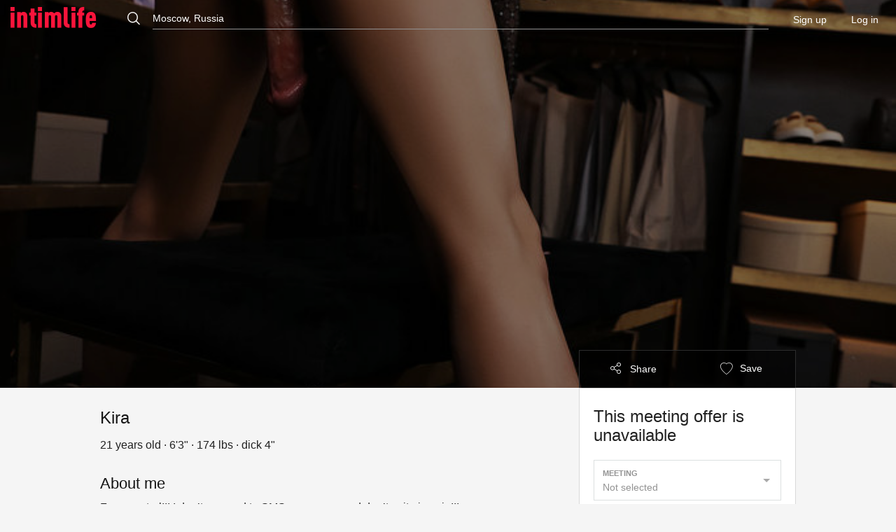

--- FILE ---
content_type: text/html; charset=UTF-8
request_url: https://intimlife.ca/girls/4824
body_size: 101977
content:
<!DOCTYPE html>
<html lang="en">
    <head>
        <meta charset="UTF-8">
        <title>Kira - shemale escort in Moscow - 21/190/79 from CA$179</title>
        <meta name="description" content="Kira 21/190/79: Face control!!! I don’t respond to SMS messages and don’t write in vain!!!">
        <meta name="viewport" content="width=device-width, initial-scale=1, user-scalable=no">
        <link rel="apple-touch-icon" sizes="57x57" href="/images/favicon/apple-icon-57x57.png">
        <link rel="apple-touch-icon" sizes="60x60" href="/images/favicon/apple-icon-60x60.png">
        <link rel="apple-touch-icon" sizes="72x72" href="/images/favicon/apple-icon-72x72.png">
        <link rel="apple-touch-icon" sizes="76x76" href="/images/favicon/apple-icon-76x76.png">
        <link rel="apple-touch-icon" sizes="114x114" href="/images/favicon/apple-icon-114x114.png">
        <link rel="apple-touch-icon" sizes="120x120" href="/images/favicon/apple-icon-120x120.png">
        <link rel="apple-touch-icon" sizes="144x144" href="/images/favicon/apple-icon-144x144.png">
        <link rel="apple-touch-icon" sizes="152x152" href="/images/favicon/apple-icon-152x152.png">
        <link rel="apple-touch-icon" sizes="180x180" href="/images/favicon/apple-icon-180x180.png">
        <link rel="icon" type="image/png" sizes="192x192"  href="/images/favicon/android-icon-192x192.png">
        <link rel="icon" type="image/png" sizes="32x32" href="/images/favicon/favicon-32x32.png">
        <link rel="icon" type="image/png" sizes="96x96" href="/images/favicon/favicon-96x96.png">
        <link rel="icon" type="image/png" sizes="16x16" href="/images/favicon/favicon-16x16.png">
        <link rel="manifest" href="/images/favicon/manifest.json">
        <meta name="msapplication-TileColor" content="#ffffff">
        <meta name="msapplication-TileImage" content="/images/favicon/ms-icon-144x144.png">
        <meta name="theme-color" content="#ffffff">
                        <link rel="stylesheet" href="/build/css/main.css?version=1766946451">
        
    <link rel="stylesheet" href="/build/js/plyr/plyr.css?version=1766763954">
    <style>
        .plyr {
            --plyr-color-main: #f9133b;
            --plyr-color-main-hover: #f94463;
            --plyr-color-main-focus: #f94463;
            --plyr-pip-color: var(--plyr-color-main);
            --plyr-pip-color-hover: var(--plyr-color-main-hover);
            --plyr-fullscreen-color: var(--plyr-color-main);
            --plyr-fullscreen-color-hover: var(--plyr-color-main-hover);
            --plyr-airplay-color: var(--plyr-color-main);
            --plyr-airplay-color-hover: var(--plyr-color-main-hover);
            --plyr-range-fill-background: var(--plyr-color-main);
        }
        .plyr__video-wrapper {
            position: relative;
            width: 100%;
            padding-top: 56.25%;
        }
        .plyr__video-wrapper video {
            position: absolute;
            top: 0;
            left: 0;
            width: 100%;
            height: 100%;
            object-fit: contain;
            background: #000;
        }

        body.price-modal{
            overflow: hidden;
        }
        body.price-modal .top:after{
            content: " ";
            position: fixed;
            top: 0;
            bottom: 0;
            left: 0;
            right: 0;
            width: 100vw;
            height: 100vh;
            background-color: rgba(0, 0, 0, .5);
            z-index: 1001;

        }
        body.price-modal.hours-modal .top:after{
            background-color: rgba(0, 0, 0, .75);
        }

        .card .a-name{
            font-size: 24px;
            padding: 28px 0 14px;
        }
        .card .a-name + .card-parameters{
            font-size: 16px;
        }
        .card .card-articles h3{
            padding-bottom: 14px;
        }

        .card .card-articles h3, .card-services .name, .reviews-top h3, .card-persona h3, h2.middle {
            font-size: 22px;
            font-weight: normal;
        }
        #anketa-description, .card .card-options .card-services .list ul, .reviews-rate{
            font-size: 16px
        }

        .card .card-sidebar .card-control{
            background-color: rgba(0, 0, 0, .5);
            border: 1px solid #2c2c2c;
            border-bottom: 0;
            padding: 0;
            text-align: center;
            height: 54px;
        }
        .card .card-sidebar .card-control .control_button {
            margin: 0;
            padding: 0;
            border-top: unset;
            position: relative;
        }
        .card .card-sidebar .card-control .control_button>li+li {
            border-left: unset;
        }
        .card .card-sidebar .card-control .control_button .btn {
            display: block;
            border: 0;
            color: #fff;
            padding: 12px 0;
            width: 100%;
            background: none;
        }
        .card .card-sidebar .card-control .btn .wish {
            margin-right: 0;
            margin-top: 2px;
        }
        .card .card-sidebar .card-control .btn .wish:before,
        .card .card-sidebar .card-control .btn .wish:after{
            font-size: 17px;
            top: 3px;
        }
        .card .card-sidebar .card-control .btn .wish:before{
            color: rgba(0, 0, 0, 0);
        }
        .card .card-sidebar .card-control .btn:hover .wish:before{
            color: #9a9a9a;
        }
        .card .card-sidebar .card-control .control_button>li>a,
        .card .card-sidebar .card-control .control_button>li>a.share:before{
            color: #fff;
        }
        .card .card-sidebar .card-control .control_button>li>a.share:after{
            content: none;
        }
        .card .card-sidebar .card-control .control_button>li:hover .share-list {
            display: none;
        }
        .card .card-sidebar .card-control .control_button>li>a {
            margin: 0;
            border: unset;
            padding: 16px 0;
        }
        .card .card-sidebar .card-control .control_button>li>a:hover {
            border: unset;
        }

        @media screen and (min-width: 1024px) {
            .card .card-sidebar .card-control .control_button .share-list {
                left: -10px;
            }
            .card .card-sidebar .card-contacts {
                padding: 16px 20px 22px
            }
            .card.active .card-sidebar {
                z-index: 10;
            }
            .card.fixed .card-sidebar .card-control{
                visibility: hidden;
            }
            .card.fixed.active .card-sidebar .card-control{
                visibility: visible;
                height: 0;
            }
            .card.fixed.scrolled #card_top_price{
                display: flex;
            }

            .card.fixed .card-sidebar .card-control .control_button{
                display: none;
            }

            .card .card-sidebar .card-price-big {
                background-color: inherit;
                color: inherit;
                padding: 12px 0;
                font-size: 16px;
                line-height: 24px;
            }
            .card .card-sidebar .card-price-big span {
                float: unset;
                line-height: unset;
            }
            .card .card-sidebar .card-price-big > span:nth-child(1){
                font-size: 24px;
            }
            .card .contact-phone.showed span{
                position: relative;
            }
            .card .contact-phone.showed span:before{
                display: block;
                font-family: icomoon !important;
                speak: none;
                font-style: normal;
                font-weight: 400;
                font-size: 16px;
                font-variant: normal;
                text-transform: none;
                line-height: 1;
                -webkit-font-smoothing: antialiased;
                -moz-osx-font-smoothing: grayscale;
                content: "\e91f";
                color: #fff;
                position: absolute;
                top: 1px;
                left: -25px;
            }

            .card .card-sidebar .card-select-hours{
                display: block;
                color: inherit;
                border: 1px #dce0e0 solid;
                padding: 8px 12px;
                margin: 8px 0 20px;
            }
            .card .card-sidebar .select-hours .card-select-hours{
                border-color: #7a9cd3;
                position: relative;
            }
            .card .card-sidebar .select-hours .card-select-hours:after {
                display: inline-block;
                content: '';
                width: 0;
                height: 0;
                border-style: solid;
                border-width: 5px;
                border-color: transparent transparent #727272;
                position: absolute;
                top: calc(50% - 7px);
                right: 15px;
            }
            .card .card-sidebar .card-select-hours.disabled{
                color: #939393;
                cursor: default;
            }

            .card .card-sidebar .card-select-hours > div:first-child{
                font-size: 11px;
                font-weight: 600;
                text-transform: uppercase;
            }
            .card .card-sidebar .price-no-pay{
                margin: 15px 0 20px;
                text-align: center;
            }
            .card .card-sidebar .card-total-price{
                display: flex;
                font-size: 17px;
                justify-content: space-between;
                width: 100%;
            }
            .card .card-sidebar .card-total-price{
                font-size: 16px;
                font-weight: 600;
            }
            .card .card-sidebar .disabled-info div:first-child{
                font-size: 16px;
                font-weight: 600;
                margin: 20px 0 10px;
            }
            .card .card-sidebar .disabled-info div:last-child{
                color: gray;
                font-size: 14px;
            }

            .card .card-sidebar .card-report{
                padding-top: 0;
            }
            .card-report.mobile{
                display: none
            }

            .card .card-options:before {
                display: none;
            }
            .card .card-options .card-services .list {
                margin-left: 0;
            }
            .card .card-options .card-services .list ul>li{
                font-size: 16px;
                width: 45%;
                margin: 0 0 8px 0;
            }
            .card .card-options .card-services .name {
                color: #151515;
                float: none;
                margin-bottom: 14px;
                width: 100%;
            }
        }

        .card .card-price-items > div,
        .card .card-total-price{
            display: flex;
            font-size: 17px;
            justify-content: space-between;
            width: 100%;
        }
        .card .card-price-items{
            border-bottom: 1px #dce0e0 solid;
            margin-bottom: 20px;
            padding-bottom: 10px;
        }
        .card .card-price-items > div > span:first-child{
            font-size: 16px;
            margin-bottom: 10px;
        }

        .select-hours {
            display: none;
            position: absolute;
            background: #fff;
            -webkit-box-shadow: 0px 2px 8px 1px rgba(34, 60, 80, 0.2);
            -moz-box-shadow: 0px 2px 8px 1px rgba(34, 60, 80, 0.2);
            box-shadow: 0px 2px 8px 1px rgba(34, 60, 80, 0.2);
            border: 1px solid #d8d8d8;
            padding: 24px 30px 16px;
            left: -10px;
            right: -10px;
            top: 97px;
            z-index: 1000;
        }

        .select-hours .js-tabs{
            padding-top: 0;
        }
        .select-hours ul.tabs-list {
            margin: 0 0 20px;
            line-height: unset !important;
            padding: 0 !important;
        }
        .select-hours ul>li {
            padding: 0 !important;
            position: unset;
        }
        .select-hours ul>li:not(:first-child){
            margin-left: 12px !important;
        }
        .select-hours ul>li:before {
            display: none !important;
            content: none !important;
        }
        .select-hours .times{
            display: flex;
            flex-wrap: wrap;
            gap: 7px
        }
        .select-hours .times > div{
            display: flex;
            justify-content: center;
            align-items: center;
            flex-direction: column;
            flex: 0 0 48px;
            cursor: pointer;
            font-size: 14px;
            border: 1px transparent solid;
            border-radius: 50%;
            line-height: 15px;
            text-align: center;
            height: 48px;
        }
        .select-hours .times > div:hover{
            border-color: #0d0a0a;
        }
        .select-hours .times > div.active{
            background-color: #0d0a0a;
            color: #fff;
        }
        .select-hours .times > div > span{
            color: #727272;
            font-size: 10px;
        }
        .select-hours .times > div.active > span{
            color: #fff;
        }
        .select-hours .close{
            margin-top: 14px;
            text-align: right;
        }
        .select-hours .close a{
            color: #0d0a0a;
            font-size: 16px;
            text-decoration: underline;
        }

        #card_top_price{
            justify-content: space-between;
            align-items: center;
            gap: 20px;
            position: fixed;
            top: 0;
            background-color: #242424;
            color: #fff;
            display: none;
            height: 54px;
            min-width: 310px;
            z-index: 1000;
        }
        #card_top_price div{
            font-size: 14px;
            text-wrap-mode: nowrap;
        }
        #card_top_price .full-price{
            font-size: 18px;
        }
        #card_top_price .btn{
            width: 180px;
            font-size: 13px;
        }
        #card_top_price .btn.showed{
            padding-right: 13px;
            padding-left: 30px;
            width: 180px;
        }
        #card_top_price .btn.showed span:before {
            font-size: 14px;
            left: -20px;
        }

        #card_bottom_price {
            display: none;
            justify-content: space-between;
            align-items: center;
            gap: 20px;
            position: fixed;
            bottom: 0;
            border-top: 1px #484848 solid;
            background-color: #242424;
            color: #fff;
            height: 78px;
            width: 100%;
            z-index: 1000;
            padding: 0 15px;
        }
        #card_bottom_price .bottom-price{
            width: 50%;
        }
        #card_bottom_price .bottom-price > div:first-child{
            text-decoration: underline;
        }
        #card_bottom_price .btn {
            width: 150px;
        }
        #card_bottom_price .full-price{
            font-size: 20px;
        }
        #card_bottom_price .total-tm{
            font-size: 13px;
            margin-top: 3px;
        }

        #card-select-hours{
            position: relative;
        }
        #card-select-hours:after{
            display: inline-block;
            content: '';
            width: 0;
            height: 0;
            border-style: solid;
            border-width: 5px;
            border-color: #727272 transparent transparent;
            position: absolute;
            top: calc(50% - 2px);
            right: 15px;
        }
        #card-select-hours.disabled:after{
            border-color: #a9a9a9 transparent transparent
        }
        #card-select-hours:not(.disabled):hover{
            border-color: #7a9cd3;
        }

        #card_modal_price{
            display: none;
            position: fixed;
            bottom: 0;
            background: #fff;
            width: 100%;
            height: auto;
            z-index: 1002;
            padding: 20px 15px
        }
        #card_modal_price .fancybox-close{
            z-index: 100;
        }
        #card_modal_price > .title{
            font-size: 24px;
            margin-bottom: 24px;
        }
        #card_modal_price .card-price-items{
            border-bottom: unset;
            margin-bottom: 5px;
            padding-bottom: 0;
        }
        #card_modal_price .card-total-price{
            border-bottom: 1px #dce0e0 solid;
            margin-bottom: 14px;
            padding-bottom: 12px;
            font-weight: 600;
        }
        #card_modal_price > .card-select-hours{
            font-size: 16px;
            margin-bottom: 20px;
            position: relative;
        }
        #card_modal_price > .card-select-hours > div {
            margin-bottom: 10px;
        }
        #card_modal_price > .card-select-hours > .title{
            font-size: 16px;
            font-weight: bold;
        }
        #card_modal_price > .card-select-hours > .btn {
            position: absolute;
            top: 6px;
            right: 0;
        }
        #card_modal_price .select-hours {
            padding: 20px 14px 19px;
            left: 0;
            right: 0;
            bottom: 0;
            top: auto;
            overflow-y: scroll;
        }
        #card_modal_price .select-hours ul.tabs-list {
            margin: 0 0 25px;
        }
        #card_modal_price .select-hours .card-select-hours{
            margin-bottom: 20px;
            font-size: 16px;
        }
        #card_modal_price .select-hours .card-select-hours:after{
            display: none;
        }
        #card_modal_price .select-hours .card-select-hours > div:first-child{
            font-size: 24px;
            margin-bottom: 4px
        }
        #card_modal_price .select-hours .card-select-hours > div:last-child{
            color: gray;
            font-size: 14px;
            margin-top: 6px;
        }
        #card_modal_price .select-hours .close{
            display: flex;
            align-items: center;
            justify-content: space-between;
            border-top: 1px #dce0e0 solid;
            padding-top: 20px;
        }
        #card_modal_price .select-hours .total-price{
            font-size: 20px;
        }

        @media screen and (max-width: 1023px) {
            button,
            a,
            input[type="button"],
            input[type="submit"] {
                -webkit-tap-highlight-color: transparent;
                -webkit-touch-callout: none;
                -webkit-user-select: none;
                user-select: none;
            }

            #wrapper{
                padding-bottom: 80px;
            }
            .bottom {
                margin-bottom: 70px;
            }

            .card .card-sidebar .card-control .control_button .share-list {
                left: 10px;
            }
            .card .card-sidebar .card-control .control_button .share-list>ul:after, .card .card-sidebar .card-control .control_button .share-list>ul:before {
                right: 143px;
            }

            .card .card-articles h3, .card-services .name, .reviews-top h3, .card-persona h3, h2.middle {
                color: #151515 !important;
                font-size: 22px;
            }
            .card .a-name {
                padding-bottom: 10px;
            }
            .card .sidebar-right{
                margin-top: -54px;
                margin-bottom: 50px;
            }
            .card .sidebar-right .card-report{
                display: none;
            }
            .card .card-sidebar{
                background: unset;
                border: 0;
                height: 0;
                padding: 0;
            }
            .card .card-sidebar .card-control {
                border: none;
                padding-top: 0;
            }
            .card .card-sidebar .card-control .control_button {
                 display: block;
            }
            .card .card-sidebar .card-contacts {
                display: none;
            }
            .card .card-options .card-services .list ul>li{
                font-size: 16px;
            }

            #location .card-report{
                border-top: 1px solid #d2d4d2;
                font-size: 14px;
                line-height: 20px;
                color: #727272;
                text-align: center;
                margin-top: 20px;
                padding-top: 20px;

            }
            #location .card-report a{
                display: inline-block;
                color: inherit;
                position: relative;
            }
            #location .card-report a:before {
                display: block;
                float: left;
                font-family: icomoon !important;
                speak: none;
                font-style: normal;
                font-weight: 400;
                font-size: 18px;
                font-variant: normal;
                text-transform: none;
                line-height: 1;
                -webkit-font-smoothing: antialiased;
                -moz-osx-font-smoothing: grayscale;
                content: "\e91c";
                color: #727272;
                margin-right: 13px;
            }

            .seo-menu{
                margin-top: 20px;
            }

            #card_bottom_price {
                display: flex;
            }

            .card-reviews .reviews-top .reviews-post {
                margin-top: 24px;
            }
        }
    </style>
                                <link rel="canonical" href="https://intimlife.ca/girls/4824">

                    <meta name="robots" content="index, follow" />

            <link rel="alternate" hreflang="de-DE" href="https://de.intimlife.com/girls/4824">
    <link rel="alternate" hreflang="en-AU" href="https://intimlife.com.au/girls/4824">
    <link rel="alternate" hreflang="en-IN" href="https://intimlife.in/girls/4824">
    <link rel="alternate" hreflang="en-NZ" href="https://intimlife.co.nz/girls/4824">
    <link rel="alternate" hreflang="en-UK" href="https://intimlife.co.uk/girls/4824">
    <link rel="alternate" hreflang="en-US" href="https://en.intimlife.com/girls/4824">
    <link rel="alternate" hreflang="es-ES" href="https://es.intimlife.com/girls/4824">
    <link rel="alternate" hreflang="fr-FR" href="https://fr.intimlife.com/girls/4824">
    <link rel="alternate" hreflang="ja-JP" href="https://jp.intimlife.com/girls/4824">
    <link rel="alternate" hreflang="ru-RU" href="https://u.intimlife.org/girls/4824">
    <link rel="alternate" hreflang="zh-CN" href="https://cn.intimlife.com/girls/4824">

        <script src="/js-translation.js"></script>
        <script src="/build/js/main.js?version=1761330074"></script>
            
    <script type="text/javascript" src="/build/js/plyr/plyr.polyfilled.js?version=1766763963"></script>
    <script src="/build/js/pages/anketa_show.js?version=1766764378"></script>
    <script src="/build/js/pages/wishlists.js?version=1702888490"></script>
    <script src="/build/js/pages/reviews.js?version=1702888490"></script>
    <script id="thumbs-items" type="text/x-jquery-tmpl">
        <div class="swiper-slide">
            <a href="javascript:;" data-id="${mediaid}">
                <img src="${thumb}">
                <span>${length}</span>
            </a>
        </div>
    </script>
    <script id="i18n-plural" type="application/json">
        {
            "locale": "en",
            "noSpace": ["ja", "zh", "ko", "zh_TW", "zh_CN", "ja_JP", "ko_KR"],
            "hours": ["hour","hours","hours"]
        }
    </script>
    <script>
        $(function () {
            const i18n = JSON.parse(document.getElementById('i18n-plural').textContent);
            const need_space = !i18n.noSpace.some(code => i18n.locale.startsWith(code));
            function pluralize(n, forms) {
                if (forms.length !== 3) {
                    console.warn('Expected 3 forms, got', forms);
                    return `${n} ${forms[forms.length - 1] || ''}`;
                }

                const num = Math.abs(Math.floor(n));
                const mod10 = num % 10;
                const mod100 = num % 100;

                if (mod10 === 1 && mod100 !== 11) {
                    return forms[0];
                }
                if (mod10 >= 2 && mod10 <= 4 && !(mod100 >= 12 && mod100 <= 14)) {
                    return forms[1];
                }
                return forms[2];
            }
            function formatHours(n) {
                const separator = need_space ? ' ' : '';
                return `${n}${separator}${pluralize(n, i18n.hours)}`;
            }

            function divideNumber(x, delimiter) {
                return x.toString().replace(/\B(?=(\d{3})+(?!\d))/g, delimiter || " ");
            }

            function parseSymbol(str) {
                const m = str
                    .trim()
                    .match(/^(\D*)([\d\s.,]+)(\D*)$/);

                const left  = m[1].trim();
                const right = m[3].trim();


                if (right) return { symbol: right.replace('₽', ' ₽'), isRight: true };
                if (left) return { symbol: left.replace('₽', ' ₽'),  isRight: false };
                return { symbol: '', isRight: false };
            }

            function formatMoney(amount, { symbol, isRight }, dec = 2) {
                let num = Number(amount).toFixed(dec);
                num = divideNumber(num, ' ');
                return isRight ? `${num}${symbol}` : `${symbol}${num}`;
            }

            function fixedSidebarPosition() {
                const viewportWidth = window.innerWidth;
                if(viewportWidth <= 1023) return;

                const $sidebar = $('.sidebar-right');
                const $topPrice = $('#card_top_price');

                if ($sidebar.length === 0 || $topPrice.length === 0) return;
                const sidebarRect = $sidebar[0].getBoundingClientRect();
                const sidebarRight = sidebarRect.right;
                const sidebarDistanceFromRight = Math.ceil(viewportWidth - sidebarRight) - 15;
                $topPrice.css('right', sidebarDistanceFromRight + 'px');
            }

            let
                $body = $('body'),
                $shareButton = $('.control_button .share'),
                $shareList = $('.control_button .share-list'),
                symbolPrice = 'CA$179',
                                basePrice = 179,
                outPrice = 0,
                parsedSymbol = parseSymbol(symbolPrice),
                taxi = 0,
                d2 = 0,
                d6 = 0,
                $blockHours = $('.select-hours'),
                $priceTaxi = $('.price-taxi-wrapper'),
                $priceD2 = $('.price-d2-wrapper'),
                $priceD2Text = $('.price-d2'),
                $priceD6 = $('.price-d6-wrapper'),
                $priceD6Text = $('.price-d6'),
                $totalTm = $('.total-tm'),
                $totalHours = $('.total-hours'),
                $totalPrice = $('.total-price'),
                $fullPrice = $('.full-price'),
                $bottomPrice = $('#card_bottom_price .bottom-price'),
                $modalPrice = $('#card_modal_price'),
                $modalPriceClose = $modalPrice.find(' > .fancybox-close'),
                $modalPriceHours = $modalPrice.find('.select-hours'),
                $modalPriceHoursClose = $modalPriceHours.find('.fancybox-close'),
                $modalPriceHoursApply = $modalPriceHours.find('.close > .btn'),
                prevHourSelector, currentHourSelector;

            if (!outPrice) outPrice = basePrice;

            $(document).on('click', function (e) {
                if ($blockHours.is(e.target) || $blockHours.has(e.target).length) return;
                $blockHours.hide();
            });
            $(document).on('click', function (e) {
                if ($shareButton.is(e.target) || $shareButton.has(e.target).length
                    || $shareList.is(e.target) || $shareList.has(e.target).length) return;
                $shareList.hide();
            });

            $shareButton.on('click', function (e){
                e.preventDefault();
                if($shareList.is(':visible')){
                    $shareList.hide();
                } else {
                    $shareList.show();
                }
            });

            $('#card-select-hours').add($modalPrice.find('.card-select-hours > .btn')).on('click', function(e){
                e.preventDefault();
                e.stopPropagation();
                if($(this).hasClass('hours-modal')){
                    prevHourSelector = currentHourSelector;
                    $body.addClass('hours-modal');
                }
                $blockHours.show()
            });

            function calcHours(obj){
                $blockHours.find('[data-min], [data-hour]').removeClass('active');

                let h = obj.data('value'),
                    isOut = obj.parent().hasClass('out'),
                    tm = !isOut ? 'Incall' : 'Outcall',
                                        price = h*(!isOut ? basePrice : outPrice), priceTaxi = 0, priceD2 = 0, priceD6 = 0,
                    outClass = isOut ? 'out-' : '',
                    dataset = obj[0].dataset,
                    keys = Object.keys(dataset),
                    hSelector = h>=1 ? h : '30';

                currentHourSelector = `.${outClass}data-${keys[0]}--${hSelector}`;
                $(currentHourSelector).addClass('active');

                $totalTm.text(tm);
                $totalHours.text(h < 1 ?'30 minutes' : formatHours(h));
                $totalPrice.text(formatMoney(price, parsedSymbol, 0))

                if(taxi){
                    if(isOut){
                        priceTaxi = taxi;
                        $priceTaxi.removeClass('hidden');
                    } else {
                        priceTaxi = 0;
                        $priceTaxi.addClass('hidden');
                    }
                }

                if(h>=6){
                    if(d6){
                        priceD2 = 0;
                        $priceD2.addClass('hidden');
                        priceD6 = (basePrice/100*d6) * h;
                        $priceD6.removeClass('hidden');
                        $priceD6Text.text('- ' + formatMoney(priceD6, parsedSymbol, 0))
                    }
                } else if(h>1) {
                    if(d2){
                        priceD6 = 0;
                        $priceD6.addClass('hidden');
                        priceD2 = (basePrice/100*d2) * h;
                        $priceD2.removeClass('hidden');
                        $priceD2Text.text('- ' + formatMoney(priceD2, parsedSymbol, 0))
                    }
                } else {
                    priceD2 = priceD6 = 0;
                    if(d2) $priceD2.addClass('hidden')
                    if(d6) $priceD6.addClass('hidden')
                }

                $fullPrice.text(
                    formatMoney(
                        (price + priceTaxi - priceD2 - priceD6),
                        parsedSymbol, 0
                    )
                );

                if($body.hasClass('hours-modal')) return;

                $body.removeClass('hours-modal');
                $blockHours.hide();
            }

            $blockHours.find('[data-min], [data-hour]').each(function(){
                $(this).on('click', function () {
                    calcHours($(this));
                })
            });
            $blockHours.each(function(){
                //$(this).find('[data-hour]').first().addClass('active');
                $(this).find('[data-hour]').first().trigger('click');
            });
            $blockHours.find('.close > a').on('click', function (e){
                e.preventDefault();
                $blockHours.hide();
                $body.removeClass('hours-modal')
            });

            $('[data-phone]:not(.disabled)').on('click', function (e){
                e.preventDefault();
                $('[data-phone]').addClass('showed').find('span').text($(this).data('phone'));
                $('[data-phone]').unbind('click');
            });

            fixedSidebarPosition();
            $(window).on('scroll', function() {
                const $sidebar = $('.card-sidebar');
                const $card = $('.card');

                if ($sidebar.length === 0) return;

                let blockTop = $sidebar.offset().top,
                    //blockHeight = $sidebar.outerHeight(),
                    scrollTop = $(window).scrollTop(),
                    blockMid = blockTop + 120;

                if (scrollTop >= blockMid) {
                    if(!$card.hasClass('scrolled')){
                        $card.addClass('scrolled');
                    }
                } else {
                    if($card.hasClass('scrolled')){
                        $card.removeClass('scrolled');
                    }
                }
            });
            $(window).on('resize', fixedSidebarPosition);

            $bottomPrice.on('click', function(e){
                e.preventDefault();
                e.stopPropagation();
                $body.addClass('price-modal');
                $modalPrice.addClass('modal').show()
            });

            $modalPriceHoursClose.on('click', function (e) {
                //calcHours($(prevHourSelector));
                $modalPriceHoursApply.trigger('click');
            });
            $modalPriceHoursApply.on('click', function (e) {
                if (!$modalPrice.hasClass('modal')) return;
                $body.removeClass('hours-modal');
                $modalPriceHours.hide()
            });
            $modalPriceClose.on('click', function (e) {
                if (!$modalPrice.hasClass('modal')) return;
                $body.removeClass('hours-modal price-modal');
                $modalPrice.removeClass('modal').hide()
            });
            $('.top').on('click', function (e) {
                if (!$modalPrice.hasClass('modal')) return;
                if (
                    //(!$modalPriceClose.is(e.target) && !$modalPriceClose.has(e.target).length) &&
                    ($modalPrice.is(e.target) || $modalPrice.has(e.target).length)
                ) return;

                if($body.hasClass('hours-modal')){
                    $modalPriceHoursClose.trigger('click');
                } else {
                    $modalPriceClose.trigger('click');
                }
            });
        });
    </script>
        
        <script src="https://unpkg.com/@googlemaps/markerclusterer/dist/index.min.js"></script>
        <script type="module">
            import { initMap, openInfoBox } from '/build/js/google-maps.js?version=1760986997';
        </script>
        <script type="text/javascript">
            function googleMapsCallback() {
                $(function(){
                                                initTopAutocomplete();
                    
                });
            }
        </script>
        <script src="/build/js/placesAutocomplete.js?version=1760986900"></script>
        <script async src="https://maps.googleapis.com/maps/api/js?key=AIzaSyCoP9glhZfQVI-rAMBt5DOJfUkmha7VHkI&loading=async&libraries=marker&language=en&callback=googleMapsCallback"></script>
        
        <!-- Global site tag (gtag.js) - Google Analytics -->
        <script async src="https://www.googletagmanager.com/gtag/js?id=UA-74650789-1"></script>
        <script>
          window.dataLayer = window.dataLayer || [];
          function gtag(){dataLayer.push(arguments);}
          gtag('js', new Date());

          gtag('config', 'UA-74650789-1');
        </script>
    </head>
    <body  class="no-scroll scroll-card another" data-is-auth="">

        
        <noindex>
    <div id="menu">
                    <ul class="menu__list">
                <li>
                    <a href="/">Home page</a>
                    <ul class="menu__children">
                        <li><a href="/signup" class="register-btn">Sign up</a></li>
                        <li><a href="/login" class="login-btn">Sign in</a></li>
                    </ul>
                </li>
                            </ul>
            </div>
</noindex>


        <div class="wrapper" id="wrapper">
                <div class="top">
        <div class="navbar">
    <div class="logo">
        <a href="/"><span class="icon-logo"></span></a>
    </div>
    <nav class="nav">
        <a href="javascript:void(0);" class="nav-drop js-drop"></a>
        <span href="javascript:void(0);" class="js-drop-background"></span>
                    <ul class="nav-login">
                <li><a href="/signup" class="register-btn">Sign up</a></li>
                <li><a href="/login" class="login-btn">Log in</a></li>
            </ul>
            </nav>
    <div class="nav-search">
        <i class="icon-search"></i>
    </div>
                <form  name="filter" method="post" action="/" id="main-filter-form" class="form-inline" role="form">
    <div class="main__filter">
        <div class="main__filter-close"></div>
        <div class="main__filter-open"></div>
        <div class="filter__location">
                <input type="text"     id="filter_location" name="filter[location]"  required="required"        placeholder="Country, city, street..." autocomplete="off" class="form-control" value="Moscow, Russia" >
            <span class="filter__title">Where</span>
        </div>
        <div class="filter-category">
            <div class="filter__cat">
                    <select     id="filter_type" name="filter[type]"  required="required"        class="select form-control"><option value="independent" selected="selected">Escorts</option><option value="trans">Shemales</option><option value="salon">Agencies and girlfriends</option></select>
                <span class="filter__title">Type</span>
            </div>
            <div class="form-submit">
                <button type="submit" class="btn btn-default btn-block">Search</button>
            </div>
        </div>
    </div>
    <input type="hidden"     id="filter_place" name="filter[place]"         placeholder="Location" class="form-control" ></form>
    </div>


                                                                    
        <div class="card">
            <div id="card_bottom_price">
                                    <span class="disabled-info">This meeting offer  is unavailable</span>
                                <a href="tel:+X (XXX) XX-XX-XX" class="btn btn-default btn-block disabled"  disabled=&quot;disabled&quot;><span>Call</span></a>
            </div>
            
            <div class="card-menu">
                <div class="container">
                    <a href="/users/4272/messanger" class="btn btn-default js-auth-only disabled">Write a message</a>
                    <ul class="menu-list">
                        <li class="active"><a href="#photo">Photos</a></li>
                        <li><a href="#about">About the girl</a></li>
                                                <li><a href="#reviews">Reviews</a></li>
                        <li><a href="#card">Owner</a></li>
                        <li><a href="#location">Location</a></li>
                    </ul>
                </div>
            </div>
            <div class="card-content" id="photo">
                <div class="card-top">
                                                                                                        
                    <a href="javascript:;" class="post" style="background-image: url('https://intimlife.ca/media/cache/girl_photo_1024x/girl_photos/2023/02/24/63f8ff6f0a40c695958193.JPG');"></a>
                </div>
                <div class="container">
                    <div id="card_top_price">
                        <div>
                                                            <span class="disabled-info">This meeting offer <br>is unavailable</span>
                                                    </div>
                        <a href="javascript:void(0);" class="btn btn-default btn-block contact-phone disabled" data-phone="+X (XXX) XX-XX-XX"  disabled=&quot;disabled&quot;><span>Show phone</span></a>
                    </div>

                    <div class="sidebar-right">
                        <div class="card-sidebar">
                            <div class="card-control">
                                <ul class="control_button">
                                    <li>
                                        <a href="javascript:;" class="share">Share</a>
                                        <div class="share-list">
                                            <ul>
                                                                                                <li><a href="#share" class="email js-popup js-auth-only">E-mail</a></li>
                                                <li><a href="https://vk.com/share.php?url=https%3A%2F%2Fintimlife.ca%2Fgirls%2F4824" target="_blank">Vkontakte</a></li>
                                                <li><a href="https://www.facebook.com/sharer.php?u=https%3A%2F%2Fintimlife.ca%2Fgirls%2F4824" target="_blank">Facebook</a></li>
                                                <li><a href="https://twitter.com/intent/tweet?source=tweetbutton&text=Kira&url=https%3A%2F%2Fintimlife.ca%2Fgirls%2F4824" target="_blank">Twitter</a></li>
                                                <li><a href="https://plus.google.com/share?url=https%3A%2F%2Fintimlife.ca%2Fgirls%2F4824" target="_blank">Google+</a></li>
                                            </ul>
                                        </div>
                                    </li>
                                    <li>
                                                                                    <button data-href="#add-to-wishlist" class="btn js-select-wishlist js-auth-only " data-url="/my-wishlists/select/4824" data-anketa-id="4824"><span class="wish"><i class="path1"></i><i class="path2"></i></span>  Save</button>
                                            <div id="popup-div"></div>
                                                                            </li>
                                </ul>
                                <div id="share" class="popup p800">
                                    <div class="p-wish">
                                        <div class="wish-photo">
                                                                                                                                        <img src="https://intimlife.ca/media/cache/girl_photo_for_list/girl_photos/2023/02/24/63f8ff6f0a40c695958193.JPG" alt="Kira">
                                                                                        <div class="pc-name ellipsis">
                                                <a href="/girls/4824">Kira</a><br />
                                            </div>
                                            <div class="pc-more">
                                                <a href="/girls/4824#video" class="play">0</a>
                                                <a href="/girls/4824#reviews" class="comment">37</a>
                                                                                                    <a href="/girls/4824#reviews" class="like">4.8</a>
                                                                                            </div>
                                        </div>
                                        <div class="wish-content">
                                            <h3>Share a listing</h3>
                                            <p>Did you enjoy your time with this girl?! Share with friends. Make their first experience equally successful.</p>
                                                <form  name="anketa_share" method="post" action="/girls/4824/share" id="anketa-share-form" role="form">
        <div class="form-group"><label class="control-label required" for="anketa_share_emails">Send (to)</label><input type="text"     id="anketa_share_emails" name="anketa_share[emails]"  required="required"        placeholder="Comma separated email addresses" class="form-control" ></div>
        <div class="form-group"><label class="control-label" for="anketa_share_text">Private message (optional)</label><textarea     id="anketa_share_text" name="anketa_share[text]"         placeholder="Check out the listing I found on Intimlife" rows="4" class="form-control"></textarea></div>

    <div class="editor">
      <div class="editor-content">
        <div class="button">
          <a href="#" class="btn btn-cancel js-popup-close">Don&#039;t share</a>
          <input type="submit" class="btn btn-default" value="Share">
        </div>
      </div>
    </div>
    <input type="hidden"     id="anketa_share__token" name="anketa_share[_token]"         class="form-control" value="4XCqFtXEqbLursz-MONtTFN1REyxL-9u0Z62_syjoSo" ></form>
                                        </div>
                                    </div>
                                </div>
                            </div>
                            <div class="card-contacts">
                                <div class="card-price-big">
                                                                            <span class="full-price">This meeting offer  is unavailable</span>
                                                                    </div>

                                <a href="#" id="card-select-hours" class="card-select-hours disabled">
                                    <div>Meeting</div>
                                                                            <div><span class="total-tm">Not selected</span></div>
                                                                    </a>

                                <a href="javascript:void(0);" class="btn btn-default btn-block contact-phone disabled" data-phone="+X (XXX) XX-XX-XX"  disabled=&quot;disabled&quot;><span>Show phone</span></a>

                                                                    <div class="disabled-info">
                                        <div>Information taken from the archive</div>
                                        <div>The listing of owner Кира is temporarily disabled or no longer relevant.</div>
                                    </div>
                                                            </div>

                            <div class="card-report">
                                                                    <a href="/login" class="js-login-btn">Report this listing</a>
                                                            </div>
                        </div>
                    </div>

                    <h1 class="a-name">Kira</h1>
                    <div class="card-parameters">
                        21 years old ·
                                                6&#039;3&quot; 
                                                                                · 174 lbs
                                                                                                                                · dick 4" 
                                            </div>
                    <div class="card-articles" id="about">
                        <h3>About me</h3>
                                                <div class="card-about" style="padding-top: 0">
                                                            <div class="js-show">
                                    <p id="anketa-description">Face control!!! I don’t respond to SMS messages and don’t write in vain!!!</p>
                                </div>
                                <a href="javascript:;" class="js-block-show">+more</a>
                                                    </div>
                        <div class="card-gallery_thumb">
                                                                                            
                                                                
                                
                                <a href="https://intimlife.ca/media/cache/girl_photo_1024x/girl_photos/2023/02/24/63f8ff6f0a40c695958193.JPG" title="" ><b><img src="https://intimlife.ca/media/cache/girl_photo_for_list/girl_photos/2023/02/24/63f8ff6f0a40c695958193.JPG" alt=""></b></a>
                            
                                                    </div>
                        <div class="card-options">
                            <div class="card-services">
                                <div class="name">Escort services</div>
                                <div class="list">
                                                                                                                        <ul>
                                                                                                    <li>erotic massage <!-- (2) --></li>
                                                                                            </ul>
                                                                                    <ul>
                                                                                                    <li>anal sex <!-- (10) --></li>
                                                                                            </ul>
                                                                                    <ul>
                                                                                                    <li>classic massage <!-- (23) --></li>
                                                                                            </ul>
                                                                                    <ul>
                                                                                                    <li>role reversal <!-- (27) --></li>
                                                                                                    <li>anal fisting <!-- (26) --></li>
                                                                                            </ul>
                                                                                    <ul>
                                                                                                    <li>deep blowjob <!-- (42) --></li>
                                                                                                    <li>couple services <!-- (41) --></li>
                                                                                                    <li>cum on your breasts <!-- (31) --></li>
                                                                                            </ul>
                                                                                    <ul>
                                                                                                    <li>fetish <!-- (54) --></li>
                                                                                                    <li>Mistress services <!-- (50) --></li>
                                                                                                    <li>light domination <!-- (48) --></li>
                                                                                            </ul>
                                                                                    <ul>
                                                                                                    <li>outing <!-- (58) --></li>
                                                                                            </ul>
                                                                                                            </div>
                            </div>

                                                    </div>
                                            </div>
                </div>
            </div>
        </div>
        <div class="card-reviews" id="reviews">
            <div class="container">
                <div class="reviews-content">
                    <div class="reviews-top">
                                                    <h3>37 reviews</h3>
                            <ul class="star">
                                                                    <li></li>
                                                                    <li></li>
                                                                    <li></li>
                                                                    <li></li>
                                                                    <li></li>
                                                            </ul>
                        
                                                    <a href="#review" class="btn btn-default width-default reviews-post js-popup js-auth-only" data-toggle="modal" data-target="#reviewModal">Post a review</a>
                                                                        </div>

                    <div class="reviews-rate">
                                                    <b>Rating</b>

                            <ul class="rate-list">
                                                                    <li>
                                        <ul class="option">
                                                                                            <li>
                                                    Sex
                                                                                                        <div class="control">
                                                        <ul class="star">
                                                                                                                            <li></li>
                                                                                                                            <li></li>
                                                                                                                            <li></li>
                                                                                                                            <li></li>
                                                                                                                            <li></li>
                                                                                                                    </ul>
                                                    </div>
                                                </li>
                                                                                            <li>
                                                    Location
                                                                                                        <div class="control">
                                                        <ul class="star">
                                                                                                                            <li></li>
                                                                                                                            <li></li>
                                                                                                                            <li></li>
                                                                                                                            <li></li>
                                                                                                                            <li></li>
                                                                                                                    </ul>
                                                    </div>
                                                </li>
                                                                                            <li>
                                                    Matching description
                                                                                                        <div class="control">
                                                        <ul class="star">
                                                                                                                            <li></li>
                                                                                                                            <li></li>
                                                                                                                            <li></li>
                                                                                                                            <li></li>
                                                                                                                            <li></li>
                                                                                                                    </ul>
                                                    </div>
                                                </li>
                                                                                    </ul>
                                    </li>
                                                                    <li>
                                        <ul class="option">
                                                                                            <li>
                                                    Communication
                                                                                                        <div class="control">
                                                        <ul class="star">
                                                                                                                            <li></li>
                                                                                                                            <li></li>
                                                                                                                            <li></li>
                                                                                                                            <li></li>
                                                                                                                            <li></li>
                                                                                                                    </ul>
                                                    </div>
                                                </li>
                                                                                            <li>
                                                    Value
                                                                                                        <div class="control">
                                                        <ul class="star">
                                                                                                                            <li></li>
                                                                                                                            <li></li>
                                                                                                                            <li></li>
                                                                                                                            <li></li>
                                                                                                                            <li></li>
                                                                                                                    </ul>
                                                    </div>
                                                </li>
                                                                                            <li>
                                                    Matching photos
                                                                                                        <div class="control">
                                                        <ul class="star">
                                                                                                                            <li></li>
                                                                                                                            <li></li>
                                                                                                                            <li></li>
                                                                                                                            <li></li>
                                                                                                                            <li></li>
                                                                                                                    </ul>
                                                    </div>
                                                </li>
                                                                                    </ul>
                                    </li>
                                                            </ul>
                                            </div>

                                        <div id="anketa-reviews">
    
                                                <div class="post">
                <div class="post-name">
                    <b><a href="/users/56661693"></a></b>
                    <a href="/users/56661693">Пассивный</a>
                                    </div>
                <div class="post-content">
                                            <div class="js-show">
                            A beautiful, smart Turkish woman with a standing dick. Accepts on Tulskaya, 2 steps from the Danilovsky market. Can fuck for hours without cumming. Constantly changing positions and holes. You feel like a toy impaled on a hard cock. At the end, when I was already dressed and about to leave, I put her on her knees in the doorway and fucked her in the throat with a bonus. Passive dream.
                        </div>
                        <a href="javascript:;" class="js-block-show">+more</a>
                    
                    <div class="post-more">
                        <div class="rate">
                            <span class="up  js-like js-auth-only" data-url="/reviews/28782003/like">+3</span>
                        </div>
                        2023-02-11
                    </div>
                                    </div>
            </div>
                                            <div class="post">
                <div class="post-name">
                    <b><a href="/users/35968385"><img src="https://intimlife.ca/media/cache/user_avatar/user_images/2023/02/07/63e1d720a907d839532726.jpg" alt="Not"></a></b>
                    <a href="/users/35968385">Not</a>
                                    </div>
                <div class="post-content">
                                            ,,Awesome,,<br />
I guess I found what I was looking for, FUCKING lady, life is much more beautiful!<br />
I advise lovers
                    
                    <div class="post-more">
                        <div class="rate">
                            <span class="up  js-like js-auth-only" data-url="/reviews/81311838/like"></span>
                        </div>
                        2023-02-07
                    </div>
                                            <div class="post-reply">
                                                            <i class="icon-user2">
                                    <a href="/users/4272"><i class="path1"></i><i class="path2"></i></a>
                                </i>
                                                        <span class="bold">Response:</span>
                            Baby you are number one!
                        </div>
                                    </div>
            </div>
                                            <div class="post">
                <div class="post-name">
                    <b><a href="/users/57803689"><img src="https://intimlife.ca/media/cache/user_avatar/user_images/2019/05/11/5cd6c48220048854482869.jpg" alt="Blowlatex"></a></b>
                    <a href="/users/57803689">Blowlatex</a>
                                    </div>
                <div class="post-content">
                                            The case when her abilities are higher than yours! But practice works wonders! Sweet, tactful goddess with excellent dignity, and a sense of taste!
                    
                    <div class="post-more">
                        <div class="rate">
                            <span class="up  js-like js-auth-only" data-url="/reviews/95845198/like">+1</span>
                        </div>
                        2022-11-03
                    </div>
                                    </div>
            </div>
                                            <div class="post">
                <div class="post-name">
                    <b><a href="/users/10482"></a></b>
                    <a href="/users/10482">Free_zz</a>
                                    </div>
                <div class="post-content">
                                            Well done Kirochka) quite subtly feels the line between his temperament and the guest&#039;s wishes. In my rating number 1 for now and for a long time;)
                    
                    <div class="post-more">
                        <div class="rate">
                            <span class="up  js-like js-auth-only" data-url="/reviews/97595235/like">+1</span>
                        </div>
                        2022-07-12
                    </div>
                                            <div class="post-reply">
                                                            <i class="icon-user2">
                                    <a href="/users/4272"><i class="path1"></i><i class="path2"></i></a>
                                </i>
                                                        <span class="bold">Response:</span>
                            smack))
                        </div>
                                    </div>
            </div>
                                            <div class="post">
                <div class="post-name">
                    <b><a href="/users/96244975"></a></b>
                    <a href="/users/96244975">Vell</a>
                                    </div>
                <div class="post-content">
                                            <div class="js-show">
                            I don&#039;t want to repeat what I said before.<br />
Breakaway in full, emotional and physical relaxation, one of the best in the last many years. Everything is clean, elegant, beautiful and flawless. I will be a frequent visitor
                        </div>
                        <a href="javascript:;" class="js-block-show">+more</a>
                    
                    <div class="post-more">
                        <div class="rate">
                            <span class="up  js-like js-auth-only" data-url="/reviews/19141222/like">+1</span>
                        </div>
                        2022-02-10
                    </div>
                                            <div class="post-reply">
                                                            <i class="icon-user2">
                                    <a href="/users/4272"><i class="path1"></i><i class="path2"></i></a>
                                </i>
                                                        <span class="bold">Response:</span>
                            You are welcome baby!
                        </div>
                                    </div>
            </div>
                                            <div class="post">
                <div class="post-name">
                    <b><a href="/users/86309447"></a></b>
                    <a href="/users/86309447">Dimon</a>
                                    </div>
                <div class="post-content">
                                            <div class="js-show">
                            fucking<br />
f*cking<br />
very neat<br />
sociable,<br />
You won&#039;t get bored with her<br />
how she hammers and cums,,, mmm,,,<br />
very energetic lady<br />
At first I did not believe the reviews, then of course I was convinced that everything is much better,<br />
<br />
And the truth is that in life she is very beautiful,,, strange,,,<br />
<br />
She is fire!!!
                        </div>
                        <a href="javascript:;" class="js-block-show">+more</a>
                    
                    <div class="post-more">
                        <div class="rate">
                            <span class="up  js-like js-auth-only" data-url="/reviews/51681705/like">+2</span>
                        </div>
                        2022-01-14
                    </div>
                                            <div class="post-reply">
                                                            <i class="icon-user2">
                                    <a href="/users/4272"><i class="path1"></i><i class="path2"></i></a>
                                </i>
                                                        <span class="bold">Response:</span>
                            You are my ocean))
                        </div>
                                    </div>
            </div>
                                            <div class="post">
                <div class="post-name">
                    <b><a href="/users/51938077"><img src="https://intimlife.ca/media/cache/user_avatar/user_images/2022/01/10/61dba52144aa0261032256.jpg" alt="Alex"></a></b>
                    <a href="/users/51938077">Alex</a>
                                    </div>
                <div class="post-content">
                                            For the second time, better than the first time, I think I found the one!<br />
Definitely for amateurs On tougher!!!<br />
In life, very very beautiful!!!
                    
                    <div class="post-more">
                        <div class="rate">
                            <span class="up  js-like js-auth-only" data-url="/reviews/42843355/like">+4</span>
                        </div>
                        2022-01-10
                    </div>
                                            <div class="post-reply">
                                                            <i class="icon-user2">
                                    <a href="/users/4272"><i class="path1"></i><i class="path2"></i></a>
                                </i>
                                                        <span class="bold">Response:</span>
                            You are super!
                        </div>
                                    </div>
            </div>
        
        <div class="navigation" id="anketa-reviews-pagination">
            
    <ul class="pagination">
                                    <li class="active"><span>1</span></li>
            
                                    <li><a href="/girls/4824/reviews/2">2</a></li>
            
                                    <li><a href="/girls/4824/reviews/3">3</a></li>
            
                                    <li><a href="/girls/4824/reviews/4">4</a></li>
            
                                    <li><a href="/girls/4824/reviews/5">5</a></li>
            
            </ul>

        </div>
    </div>
                </div>
            </div>
        </div>
        <div class="card-persona" id="card">
            <div class="container">
                <h3>Owner of the listing</h3>
                <div class="persona-item">
                    <div class="item_name">
                        <div class="userpic">
                                                            <i class="icon-user2">
                                    <a href="/users/4272"><i class="path1"></i><i class="path2"></i></a>
                                </i>
                                                    </div>
                        <b><a href="/users/4272">Кира</a></b>
                                            </div>
                                                                                    <p>
                            <a href="/users/4272"><i class="icon-comment"></i> 37 reviews</a>
                        </p>
                                        <div class="submit">
                        <a href="/users/4272/messanger" class="btn btn-default js-auth-only disabled">Write a message</a>
                    </div>
                </div>
            </div>
        </div>
        <div id="location" class="card-wall">
            <div class="container">
                <div class="card-maps">
                    <div class="location">
                                            </div>
                    <div id="map" class="map" data-lat="55.73100860018" data-lng="37.609015843872">
                        <button id="show-map" class="btn btn-default width-default" style="display: absolute; top: 50%; margin: 300px auto;display: block; ">Show map</button>
                    </div>
                </div>
            </div>
                <div class="hide-sm-4">
        <div class="container">
            <div class="row">
                <div class="col-12">
                    <h2 class="middle">Similar listings</h2>
                </div>
                <div class="col-12">
                    <div class="carousel-slick">
                        <div class="carousel-4">
                            <div class="carousel-container">
                                <div class="swiper-wrapper">
                                                                            <div class="swiper-slide">
                                            <div class="pc" data-data="2">
    <div class="pc-photo" style="min-height: 232px; border: 1px dotted darkgray">
        <a href="/girls/83048003" target="_blank">
                                        <img src="https://intimlife.ca/media/cache/girl_photo_for_list/girl_photos/2021/03/01/603ca3034a204092630707.jpeg" alt="">
                    </a>
    </div>
    <a href="/girls/83048003" target="_blank" class="pc-content">
        <div class="pc-name-rating">
            <div class="name">Sarah</div>
                            <div class="rating">5 (5)</div>
                    </div>
        <div class="pc-parameters">
            24 years old ·
                        5&#039;10&quot; 
                            · breast C
                                                        · dick 8.5" 
                    </div>
        <div class="pc-meet">
            Incall and outcall
        </div>
        <div class="pc-price">CA$357 for 1 hour</div>
    </a>
</div>                                        </div>
                                                                            <div class="swiper-slide">
                                            <div class="pc" data-data="2">
    <div class="pc-photo" style="min-height: 232px; border: 1px dotted darkgray">
        <a href="/girls/25159858" target="_blank">
                                        <img src="https://intimlife.ca/media/cache/girl_photo_for_list/girl_photos/2022/03/26/623f16d586731265693637.jpeg" alt="">
                    </a>
    </div>
    <a href="/girls/25159858" target="_blank" class="pc-content">
        <div class="pc-name-rating">
            <div class="name">Renata</div>
                            <div class="rating">4.8 (5)</div>
                    </div>
        <div class="pc-parameters">
            23 years old ·
                        5&#039;7&quot; 
                            · breast C
                                                        · dick 7.5" 
                    </div>
        <div class="pc-meet">
            Incall and outcall
        </div>
        <div class="pc-price">CA$357 for 1 hour</div>
    </a>
</div>                                        </div>
                                                                            <div class="swiper-slide">
                                            <div class="pc" data-data="2">
    <div class="pc-photo" style="min-height: 232px; border: 1px dotted darkgray">
        <a href="/girls/20326469" target="_blank">
                                        <img src="https://intimlife.ca/media/cache/girl_photo_for_list/girl_photos/2025/11/24/692379e65deec831086838.jpeg" alt="">
                    </a>
    </div>
    <a href="/girls/20326469" target="_blank" class="pc-content">
        <div class="pc-name-rating">
            <div class="name">daniela</div>
                    </div>
        <div class="pc-parameters">
            20 years old ·
                        5&#039;5&quot; 
                            · breast D
                                                        · dick 8" 
                    </div>
        <div class="pc-meet">
            Incall only
        </div>
        <div class="pc-price">CA$357 for 1 hour</div>
    </a>
</div>                                        </div>
                                                                            <div class="swiper-slide">
                                            <div class="pc" data-data="2">
    <div class="pc-photo" style="min-height: 232px; border: 1px dotted darkgray">
        <a href="/girls/32695949" target="_blank">
                                        <img src="https://intimlife.ca/media/cache/girl_photo_for_list/girl_photos/2025/12/02/692e5044ab28d443959653.jpeg" alt="">
                    </a>
    </div>
    <a href="/girls/32695949" target="_blank" class="pc-content">
        <div class="pc-name-rating">
            <div class="name">Angel</div>
                    </div>
        <div class="pc-parameters">
            21 years old ·
                        5&#039;9&quot; 
                            · breast C
                                                        · dick 7" 
                    </div>
        <div class="pc-meet">
            Incall and outcall
        </div>
        <div class="pc-price">CA$536 for 1 hour</div>
    </a>
</div>                                        </div>
                                                                            <div class="swiper-slide">
                                            <div class="pc" data-data="2">
    <div class="pc-photo" style="min-height: 232px; border: 1px dotted darkgray">
        <a href="/girls/17069090" target="_blank">
                                        <img src="https://intimlife.ca/media/cache/girl_photo_for_list/girl_photos/2025/02/12/67acd821db152156307153.jpeg" alt="">
                    </a>
    </div>
    <a href="/girls/17069090" target="_blank" class="pc-content">
        <div class="pc-name-rating">
            <div class="name">Louise</div>
                    </div>
        <div class="pc-parameters">
            21 years old ·
                        5&#039;7&quot; 
                                                        · dick 7.5" 
                    </div>
        <div class="pc-meet">
            Incall and outcall
        </div>
        <div class="pc-price">CA$268 for 1 hour</div>
    </a>
</div>                                        </div>
                                                                            <div class="swiper-slide">
                                            <div class="pc" data-data="2">
    <div class="pc-photo" style="min-height: 232px; border: 1px dotted darkgray">
        <a href="/girls/27077937" target="_blank">
                                        <img src="https://intimlife.ca/media/cache/girl_photo_for_list/girl_photos/2025/10/25/68fcd5fe0ebe7846168513.jpeg" alt="">
                    </a>
    </div>
    <a href="/girls/27077937" target="_blank" class="pc-content">
        <div class="pc-name-rating">
            <div class="name">Zara</div>
                    </div>
        <div class="pc-parameters">
            26 years old ·
                        5&#039;8&quot; 
                            · breast C
                                                        · dick 7.5" 
                    </div>
        <div class="pc-meet">
            Incall only
        </div>
        <div class="pc-price">CA$268 for 1 hour</div>
    </a>
</div>                                        </div>
                                                                    </div>
                            </div>
                            <div class="swiper-arrow s4 prev"></div>
                            <div class="swiper-arrow s4 next"></div>
                        </div>
                    </div>
                </div>
            </div>
        </div>
    </div>


            <div class="container">
                <div class="card-report mobile">
                                            <a href="/login" class="js-login-btn">Report this listing</a>
                                    </div>

                <div class="seo-menu">
                        <ul>
        <li>Where else can I find shemale escorts:</li>
                    <li><a href="/escort/Moscow--Russia/trans">Moscow</a></li>
                    <li><a href="/escort/Minsk--Belarus/trans">Minsk</a></li>
                    <li><a href="/escort/Mississauga--Canada/trans">Mississauga</a></li>
            </ul>

    <ul>
                    <li>Clients are also interested shemale escorts in Moscow, such as:</li>
                            <li><a href="/escort/Moscow--Russia/trans?priceTo=100">cheap</a></li>
                    <li><a href="/escort/Moscow--Russia/trans?priceFrom=250">elite</a></li>
                    <li><a href="/escort/Moscow--Russia/trans?age=30-40">mature</a></li>
                    <li><a href="/escort/Moscow--Russia/trans?age=18-21">teen</a></li>
                    <li><a href="/escort/Moscow--Russia/trans?isBlack=1">ebony</a></li>
                    <li><a href="/escort/Moscow--Russia/trans?isAsian=1">asian</a></li>
                    <li><a href="/escort/Moscow--Russia/trans?withReviews=1">with reviews</a></li>
                    <li><a href="/escort/Moscow--Russia/trans?withVideo=1">with video</a></li>
                    <li><a href="/escort/Moscow--Russia/trans?services%5B0%5D=50">mistress</a></li>
                    <li><a href="/escort/Moscow--Russia/trans?services%5B0%5D=46">fisting</a></li>
            </ul>

                </div>
            </div>
        </div>
    </div>
    <div class="bottom ">
    <div class="footer">
        <div class="container">
            <div class="copyright">&copy;&nbsp;2026 intimlife</div>
            <ul class="social">
                <li><a href="https://www.facebook.com/people/Intimlife/61563764265169/" class="fb" target="_blank"></a></li>
                <li><a href="https://x.com/intimlife" class="tw" target="_blank"></a></li>
                <li><a href="https://vk.com/club148215548" class="vk" target="_blank"></a></li>
                <li><a href="https://t.me/intimlifebot?start=HltMOCGLNj" class="tg" target="_blank"></a></li>
            </ul>
            <ul class="footer-menu">
                <li><a href="/terms">Terms</a></li>
                <li><a href="/privacy-policy">Privacy Policy</a></li>
                <li><a href="/contacts">Feedback</a></li>
                <li><a href="/sitemap">Site map</a></li>
            </ul>
            <p>This site contains adult content. You should use this site only if &nbsp;you have reached the age of 18&nbsp;and&nbsp;agree with our terms.</p>
            <ul class="footer-control">
                <li>
                    <div class="select-list">
                        <select id="change-locale" autocomplete="off" class="select-custom">
                                                            <option value="de_DE"  data-url="/change-locale/de_DE">Deutsch</option>
                                                            <option value="en_US" selected data-url="/change-locale/en_US">English</option>
                                                            <option value="es_ES"  data-url="/change-locale/es_ES">Español</option>
                                                            <option value="fr_FR"  data-url="/change-locale/fr_FR">Français</option>
                                                            <option value="ru_RU"  data-url="/change-locale/ru_RU">Русский</option>
                                                            <option value="ja_JP"  data-url="/change-locale/ja_JP">日本語</option>
                                                            <option value="zh_CN"  data-url="/change-locale/zh_CN">简体中文</option>
                                                    </select>
                    </div>
                </li>
                <li>
                    <div class="select-list">
                        <select id="change-currency" autocomplete="off" class="select-custom">
                                                            <option value="aed"  data-url="/change-currency/aed">AED</option>
                                                            <option value="amd"  data-url="/change-currency/amd">AMD</option>
                                                            <option value="aud"  data-url="/change-currency/aud">AUD</option>
                                                            <option value="azn"  data-url="/change-currency/azn">AZN</option>
                                                            <option value="bdt"  data-url="/change-currency/bdt">BDT</option>
                                                            <option value="bgn"  data-url="/change-currency/bgn">BGN</option>
                                                            <option value="bhd"  data-url="/change-currency/bhd">BHD</option>
                                                            <option value="bob"  data-url="/change-currency/bob">BOB</option>
                                                            <option value="brl"  data-url="/change-currency/brl">BRL</option>
                                                            <option value="byn"  data-url="/change-currency/byn">BYN</option>
                                                            <option value="cad" selected data-url="/change-currency/cad">CAD</option>
                                                            <option value="chf"  data-url="/change-currency/chf">CHF</option>
                                                            <option value="cny"  data-url="/change-currency/cny">CNY</option>
                                                            <option value="cup"  data-url="/change-currency/cup">CUP</option>
                                                            <option value="czk"  data-url="/change-currency/czk">CZK</option>
                                                            <option value="dkk"  data-url="/change-currency/dkk">DKK</option>
                                                            <option value="dzd"  data-url="/change-currency/dzd">DZD</option>
                                                            <option value="egp"  data-url="/change-currency/egp">EGP</option>
                                                            <option value="etb"  data-url="/change-currency/etb">ETB</option>
                                                            <option value="eur"  data-url="/change-currency/eur">EUR</option>
                                                            <option value="gbp"  data-url="/change-currency/gbp">GBP</option>
                                                            <option value="gel"  data-url="/change-currency/gel">GEL</option>
                                                            <option value="hkd"  data-url="/change-currency/hkd">HKD</option>
                                                            <option value="hrk"  data-url="/change-currency/hrk">HRK</option>
                                                            <option value="huf"  data-url="/change-currency/huf">HUF</option>
                                                            <option value="idr"  data-url="/change-currency/idr">IDR</option>
                                                            <option value="ils"  data-url="/change-currency/ils">ILS</option>
                                                            <option value="inr"  data-url="/change-currency/inr">INR</option>
                                                            <option value="irr"  data-url="/change-currency/irr">IRR</option>
                                                            <option value="isk"  data-url="/change-currency/isk">ISK</option>
                                                            <option value="jpy"  data-url="/change-currency/jpy">JPY</option>
                                                            <option value="kgs"  data-url="/change-currency/kgs">KGS</option>
                                                            <option value="krw"  data-url="/change-currency/krw">KRW</option>
                                                            <option value="kzt"  data-url="/change-currency/kzt">KZT</option>
                                                            <option value="mdl"  data-url="/change-currency/mdl">MDL</option>
                                                            <option value="mmk"  data-url="/change-currency/mmk">MMK</option>
                                                            <option value="mnt"  data-url="/change-currency/mnt">MNT</option>
                                                            <option value="mxn"  data-url="/change-currency/mxn">MXN</option>
                                                            <option value="myr"  data-url="/change-currency/myr">MYR</option>
                                                            <option value="ngn"  data-url="/change-currency/ngn">NGN</option>
                                                            <option value="nok"  data-url="/change-currency/nok">NOK</option>
                                                            <option value="nzd"  data-url="/change-currency/nzd">NZD</option>
                                                            <option value="omr"  data-url="/change-currency/omr">OMR</option>
                                                            <option value="php"  data-url="/change-currency/php">PHP</option>
                                                            <option value="pln"  data-url="/change-currency/pln">PLN</option>
                                                            <option value="qar"  data-url="/change-currency/qar">QAR</option>
                                                            <option value="ron"  data-url="/change-currency/ron">RON</option>
                                                            <option value="rsd"  data-url="/change-currency/rsd">RSD</option>
                                                            <option value="rub"  data-url="/change-currency/rub">RUB</option>
                                                            <option value="sar"  data-url="/change-currency/sar">SAR</option>
                                                            <option value="sek"  data-url="/change-currency/sek">SEK</option>
                                                            <option value="sgd"  data-url="/change-currency/sgd">SGD</option>
                                                            <option value="thb"  data-url="/change-currency/thb">THB</option>
                                                            <option value="tjs"  data-url="/change-currency/tjs">TJS</option>
                                                            <option value="tmt"  data-url="/change-currency/tmt">TMT</option>
                                                            <option value="try"  data-url="/change-currency/try">TRY</option>
                                                            <option value="uah"  data-url="/change-currency/uah">UAH</option>
                                                            <option value="usd"  data-url="/change-currency/usd">USD</option>
                                                            <option value="uzs"  data-url="/change-currency/uzs">UZS</option>
                                                            <option value="vnd"  data-url="/change-currency/vnd">VND</option>
                                                            <option value="xdr"  data-url="/change-currency/xdr">XDR</option>
                                                            <option value="zar"  data-url="/change-currency/zar">ZAR</option>
                                                    </select>
                    </div>
                </li>
            </ul>
        </div>
    </div>
</div>
        </div>

                    <div id="loginModal" class="popup p370">
    <div class="popup-content">
        <div id="login-block">
                    




<h3>Log in</h3>
<form action="/login/check" method="post" name="login">
    <div class="message warning" id="login-error-invalid-password" style="display:none">
        You have entered a wrong username or password. Click on the link &laquo;<a href="/password/forgot">Forgot password?</a>&raquo;, we will send you a recovery link.
    </div>
    <div class="message warning" id="login-error-locked" style="display:none">
        Your account is blocked. You can contact the administration at &laquo;<a href="/contacts">login.locked.link</a>&raquo;.
    </div>
    <div class="message warning" id="login-other-error" style="display:none">
        
    </div>
    <div class="form-group">
        <div class="input-group">
            <input name="_username" required="required" maxlength="32" pattern=".{2,}" placeholder="Email" class="form-control" value="" type="email">
            <span class="input-group-addon"><span class="icon icon-email"></span></span>
        </div>
    </div>
    <div class="form-group">
        <div class="input-group">
            <input name="_password" required="required" placeholder="Password" class="form-control" type="password">
            <span class="input-group-addon"><span class="icon icon-password"></span></span>
        </div>
    </div>
    <div class="form-checkbox">
        <label>
            <input type="checkbox" name="_remember_me" />
            Remember me.
        </label>
        <a href="/password/forgot" class="forgot js-password-forgot-btn">Forgot password?</a>
    </div>
    <div class="form-submit none">
        <button type="submit" class="btn btn-default btn-block">Log in</button>
    </div>
</form>
<div class="form-register">
    <p>Don’t have an Intimlife account?<br /><a href="/signup" class="js-registration-btn">Sign up</a></p>
</div>

        </div>
    </div>
</div>

<div id="registrationModal" class="popup p370">
    <div class="popup-content">
        <div id="registration-block">
            <h3>Sign up</h3>
    <form  name="registration" method="post" action="/signup" role="form">
        <div class="form-group"><div class="input-group"><input type="text"     id="registration_name" name="registration[name]"  required="required"        maxlength="25" pattern=".{2,}" placeholder="Username" class="form-control" ><span class="input-group-addon"><span class="icon icon-user"></span></span></div></div>
        <div class="form-group"><div class="input-group"><input type="email"     id="registration_email" name="registration[email]"  required="required"        maxlength="64" placeholder="Email" class="form-control" ><span class="input-group-addon"><span class="icon icon-email"></span></span></div></div>
        <div class="form-group"><div class="input-group"><input type="password"     id="registration_plainPassword" name="registration[plainPassword]"  required="required"        placeholder="Password" class="form-control" ><span class="input-group-addon"><span class="icon icon-password"></span></span></div></div>
        <div class="form-group"><label class="control-label required">Who are you?</label><div     id="registration_role"><div class="radio"><label for="registration_role_0" class="required"><input type="radio"     id="registration_role_0" name="registration[role]"  required="required" value="ROLE_CLIENT" checked="checked" />
            I want to find escorts</label></div><div class="radio"><label for="registration_role_1" class="required"><input type="radio"     id="registration_role_1" name="registration[role]"  required="required" value="ROLE_ADVERT" />
            I provide escort services</label></div></div></div>
    <div class="form-subscribe">
            <div class="form-group"><div class="checkbox"><label for="registration_isSubscribed"><input type="checkbox"     id="registration_isSubscribed" name="registration[isSubscribed]" value="1" checked="checked" />
            I’d like to receive news, notifications and promotions from Intimlife.</label></div></div>
    </div>
        <div class="form-group"><script type="text/javascript" src="https://www.google.com/recaptcha/api.js?hl=en_CA"></script><div class="g-recaptcha" data-theme="light" data-size="normal" data-type="image" data-sitekey="6LeEn7oUAAAAAODXslPtdS1YRkAi4CarZHW3PIKX" data-callback="" data-expired-callback="" data-bind="" data-badge=""></div><noscript><div style="width: 302px; height: 352px;"><div style="width: 302px; height: 352px; position: relative;"><div style="width: 302px; height: 352px; position: absolute;"><iframe src="https://www.google.com/recaptcha/api/fallback?k=6LeEn7oUAAAAAODXslPtdS1YRkAi4CarZHW3PIKX"
                                    frameborder="0" scrolling="no"
                                    style="width: 302px; height:352px; border-style: none;"
                            ></iframe></div><div style="width: 250px; height: 80px; position: absolute; border-style: none; bottom: 21px; left: 25px; margin: 0; padding: 0; right: 25px;"><textarea id="g-recaptcha-response" name="g-recaptcha-response"
                                      class="g-recaptcha-response"
                                      style="width: 250px; height: 80px; border: 1px solid #c1c1c1; margin: 0; padding: 0; resize: none;"
                            ></textarea></div></div></div></noscript></div>
    <div class="form-submit">
        <button type="submit" class="btn btn-default btn-block">Sign up</button>
        By signing up, you agree to our <a href="/privacy-policy">Privacy Policy</a> and <a href="/terms">Terms</a>
    </div>
    <input type="hidden"     id="registration__token" name="registration[_token]"         class="form-control" value="XwxxH3tFqPzZaCsryaABexhTLou8tfFUUj6E48Hu42E" ></form>
<div class="form-register">
    <p>Already have an Intimlife account?<br /><a href="/login" class="js-login-btn">Log in</a></p>
</div>
        </div>
    </div>
</div>

<div id="passwordForgotModal" class="popup p370">
    <div class="popup-content">
        <div id="password-forgot-block">
            <h3>Recover password</h3>
<div class="message">Enter the email address associated with your account, and we’ll email you a link to reset your password.</div>
    <form  name="password_forgot" method="post" action="/password/forgot" role="form">
    <div class="form-group">
            <div class="form-group"><div class="input-group"><input type="email"     id="password_forgot_email" name="password_forgot[email]"  required="required"        placeholder="Email" class="form-control" ><span class="input-group-addon"><span class="icon icon-user"></span></span></div></div>
    </div>
    <div class="form-submit">
        <button type="submit" class="btn btn-default btn-block">Get the link</button>
    </div>
    <input type="hidden"     id="password_forgot__token" name="password_forgot[_token]"         class="form-control" value="MDpC_qH-t_7PmRZ8d99WcWfBxxR3Fy3TB1i7lx_XhuM" ></form>



        </div>
    </div>
</div>        
        <!-- Yandex.Metrika counter -->
        <script type="text/javascript" >
           (function(m,e,t,r,i,k,a){m[i]=m[i]||function(){(m[i].a=m[i].a||[]).push(arguments)};
           m[i].l=1*new Date();k=e.createElement(t),a=e.getElementsByTagName(t)[0],k.async=1,k.src=r,a.parentNode.insertBefore(k,a)})
           (window, document, "script", "https://mc.yandex.ru/metrika/tag.js", "ym");

           ym(57876565, "init", {
                clickmap:true,
                trackLinks:true,
                accurateTrackBounce:true,
                webvisor:true
           });
        </script>
        <noscript><div><img src="https://mc.yandex.ru/watch/57876565" style="position:absolute; left:-9999px;" alt="" /></div></noscript>
        <!-- /Yandex.Metrika counter -->
    </body>
</html>


--- FILE ---
content_type: text/html; charset=UTF-8
request_url: https://intimlife.ca/js-translation.js
body_size: 2163
content:
var _t = function(token, placeholders) {
    var messages = {"conversations.today":"Today","conversations.week.sun":"Sunday","conversations.week.mon":"Monday","conversations.week.tue":"Tuesday","conversations.week.wed":"Wednesday","conversations.week.thu":"Thursday","conversations.week.fri":"Friday","conversations.week.sat":"Saturday","conversations.month.jan":"January","conversations.month.feb":"February","conversations.month.mar":"March","conversations.month.apr":"April","conversations.month.may":"May","conversations.month.jun":"June","conversations.month.jul":"July","conversations.month.aug":"August","conversations.month.sep":"September","conversations.month.oct":"October","conversations.month.nov":"November","conversations.month.dec":"December","conversations.error.sending":"Error sending messages. Please try again or contact the site administration.","conversations.connected":"Connection established","anketa.edit.error.invalid_field":"Invalid field","anketa.edit.error.invalid_place":"This location cannot be selected. Please, drag the marker to another location.","anketa.edit.error.last_photo_delete":"The last photo cannot be deleted.","anketa.edit.remained_chars":"%count% chars left","anketa.edit.remained":"%count% char left","anketa.edit.photo.delete.confirm":"Delete this photo?","anketa.edit.video.error.cannot":"The file couldn't be loaded. Please, try again later.","anketa.edit.video.processing":"Processing the video...","anketa.edit.video.delete.confirm":"Delete this video?","footer.change_lang.label":"Language and currency","footer.change_lang.close":"Close","wishlist.added":"Added to wishlist","wishlist.add":"Add to wishlist","wishlist.created":"New wishlist created successfully","wishlist.delete.confirm":"Do you want to delete this listing from the wishlist?","topmenu.mark_as_read.error":"Error in processing your request. Please, try again."};
    if (typeof(messages[token]) === "undefined") {
        console.log("Undefined translation token: ", token);
        return token;
    }
    var message = messages[token];
    if (typeof(placeholders) !== "undefined") {
        for (i in placeholders) {
            message = message.replace(i, placeholders[i]);
        }
    }
    return message;
}

--- FILE ---
content_type: text/html; charset=utf-8
request_url: https://www.google.com/recaptcha/api2/anchor?ar=1&k=6LeEn7oUAAAAAODXslPtdS1YRkAi4CarZHW3PIKX&co=aHR0cHM6Ly9pbnRpbWxpZmUuY2E6NDQz&hl=en&type=image&v=PoyoqOPhxBO7pBk68S4YbpHZ&theme=light&size=normal&anchor-ms=20000&execute-ms=30000&cb=684lgyl5caik
body_size: 49343
content:
<!DOCTYPE HTML><html dir="ltr" lang="en"><head><meta http-equiv="Content-Type" content="text/html; charset=UTF-8">
<meta http-equiv="X-UA-Compatible" content="IE=edge">
<title>reCAPTCHA</title>
<style type="text/css">
/* cyrillic-ext */
@font-face {
  font-family: 'Roboto';
  font-style: normal;
  font-weight: 400;
  font-stretch: 100%;
  src: url(//fonts.gstatic.com/s/roboto/v48/KFO7CnqEu92Fr1ME7kSn66aGLdTylUAMa3GUBHMdazTgWw.woff2) format('woff2');
  unicode-range: U+0460-052F, U+1C80-1C8A, U+20B4, U+2DE0-2DFF, U+A640-A69F, U+FE2E-FE2F;
}
/* cyrillic */
@font-face {
  font-family: 'Roboto';
  font-style: normal;
  font-weight: 400;
  font-stretch: 100%;
  src: url(//fonts.gstatic.com/s/roboto/v48/KFO7CnqEu92Fr1ME7kSn66aGLdTylUAMa3iUBHMdazTgWw.woff2) format('woff2');
  unicode-range: U+0301, U+0400-045F, U+0490-0491, U+04B0-04B1, U+2116;
}
/* greek-ext */
@font-face {
  font-family: 'Roboto';
  font-style: normal;
  font-weight: 400;
  font-stretch: 100%;
  src: url(//fonts.gstatic.com/s/roboto/v48/KFO7CnqEu92Fr1ME7kSn66aGLdTylUAMa3CUBHMdazTgWw.woff2) format('woff2');
  unicode-range: U+1F00-1FFF;
}
/* greek */
@font-face {
  font-family: 'Roboto';
  font-style: normal;
  font-weight: 400;
  font-stretch: 100%;
  src: url(//fonts.gstatic.com/s/roboto/v48/KFO7CnqEu92Fr1ME7kSn66aGLdTylUAMa3-UBHMdazTgWw.woff2) format('woff2');
  unicode-range: U+0370-0377, U+037A-037F, U+0384-038A, U+038C, U+038E-03A1, U+03A3-03FF;
}
/* math */
@font-face {
  font-family: 'Roboto';
  font-style: normal;
  font-weight: 400;
  font-stretch: 100%;
  src: url(//fonts.gstatic.com/s/roboto/v48/KFO7CnqEu92Fr1ME7kSn66aGLdTylUAMawCUBHMdazTgWw.woff2) format('woff2');
  unicode-range: U+0302-0303, U+0305, U+0307-0308, U+0310, U+0312, U+0315, U+031A, U+0326-0327, U+032C, U+032F-0330, U+0332-0333, U+0338, U+033A, U+0346, U+034D, U+0391-03A1, U+03A3-03A9, U+03B1-03C9, U+03D1, U+03D5-03D6, U+03F0-03F1, U+03F4-03F5, U+2016-2017, U+2034-2038, U+203C, U+2040, U+2043, U+2047, U+2050, U+2057, U+205F, U+2070-2071, U+2074-208E, U+2090-209C, U+20D0-20DC, U+20E1, U+20E5-20EF, U+2100-2112, U+2114-2115, U+2117-2121, U+2123-214F, U+2190, U+2192, U+2194-21AE, U+21B0-21E5, U+21F1-21F2, U+21F4-2211, U+2213-2214, U+2216-22FF, U+2308-230B, U+2310, U+2319, U+231C-2321, U+2336-237A, U+237C, U+2395, U+239B-23B7, U+23D0, U+23DC-23E1, U+2474-2475, U+25AF, U+25B3, U+25B7, U+25BD, U+25C1, U+25CA, U+25CC, U+25FB, U+266D-266F, U+27C0-27FF, U+2900-2AFF, U+2B0E-2B11, U+2B30-2B4C, U+2BFE, U+3030, U+FF5B, U+FF5D, U+1D400-1D7FF, U+1EE00-1EEFF;
}
/* symbols */
@font-face {
  font-family: 'Roboto';
  font-style: normal;
  font-weight: 400;
  font-stretch: 100%;
  src: url(//fonts.gstatic.com/s/roboto/v48/KFO7CnqEu92Fr1ME7kSn66aGLdTylUAMaxKUBHMdazTgWw.woff2) format('woff2');
  unicode-range: U+0001-000C, U+000E-001F, U+007F-009F, U+20DD-20E0, U+20E2-20E4, U+2150-218F, U+2190, U+2192, U+2194-2199, U+21AF, U+21E6-21F0, U+21F3, U+2218-2219, U+2299, U+22C4-22C6, U+2300-243F, U+2440-244A, U+2460-24FF, U+25A0-27BF, U+2800-28FF, U+2921-2922, U+2981, U+29BF, U+29EB, U+2B00-2BFF, U+4DC0-4DFF, U+FFF9-FFFB, U+10140-1018E, U+10190-1019C, U+101A0, U+101D0-101FD, U+102E0-102FB, U+10E60-10E7E, U+1D2C0-1D2D3, U+1D2E0-1D37F, U+1F000-1F0FF, U+1F100-1F1AD, U+1F1E6-1F1FF, U+1F30D-1F30F, U+1F315, U+1F31C, U+1F31E, U+1F320-1F32C, U+1F336, U+1F378, U+1F37D, U+1F382, U+1F393-1F39F, U+1F3A7-1F3A8, U+1F3AC-1F3AF, U+1F3C2, U+1F3C4-1F3C6, U+1F3CA-1F3CE, U+1F3D4-1F3E0, U+1F3ED, U+1F3F1-1F3F3, U+1F3F5-1F3F7, U+1F408, U+1F415, U+1F41F, U+1F426, U+1F43F, U+1F441-1F442, U+1F444, U+1F446-1F449, U+1F44C-1F44E, U+1F453, U+1F46A, U+1F47D, U+1F4A3, U+1F4B0, U+1F4B3, U+1F4B9, U+1F4BB, U+1F4BF, U+1F4C8-1F4CB, U+1F4D6, U+1F4DA, U+1F4DF, U+1F4E3-1F4E6, U+1F4EA-1F4ED, U+1F4F7, U+1F4F9-1F4FB, U+1F4FD-1F4FE, U+1F503, U+1F507-1F50B, U+1F50D, U+1F512-1F513, U+1F53E-1F54A, U+1F54F-1F5FA, U+1F610, U+1F650-1F67F, U+1F687, U+1F68D, U+1F691, U+1F694, U+1F698, U+1F6AD, U+1F6B2, U+1F6B9-1F6BA, U+1F6BC, U+1F6C6-1F6CF, U+1F6D3-1F6D7, U+1F6E0-1F6EA, U+1F6F0-1F6F3, U+1F6F7-1F6FC, U+1F700-1F7FF, U+1F800-1F80B, U+1F810-1F847, U+1F850-1F859, U+1F860-1F887, U+1F890-1F8AD, U+1F8B0-1F8BB, U+1F8C0-1F8C1, U+1F900-1F90B, U+1F93B, U+1F946, U+1F984, U+1F996, U+1F9E9, U+1FA00-1FA6F, U+1FA70-1FA7C, U+1FA80-1FA89, U+1FA8F-1FAC6, U+1FACE-1FADC, U+1FADF-1FAE9, U+1FAF0-1FAF8, U+1FB00-1FBFF;
}
/* vietnamese */
@font-face {
  font-family: 'Roboto';
  font-style: normal;
  font-weight: 400;
  font-stretch: 100%;
  src: url(//fonts.gstatic.com/s/roboto/v48/KFO7CnqEu92Fr1ME7kSn66aGLdTylUAMa3OUBHMdazTgWw.woff2) format('woff2');
  unicode-range: U+0102-0103, U+0110-0111, U+0128-0129, U+0168-0169, U+01A0-01A1, U+01AF-01B0, U+0300-0301, U+0303-0304, U+0308-0309, U+0323, U+0329, U+1EA0-1EF9, U+20AB;
}
/* latin-ext */
@font-face {
  font-family: 'Roboto';
  font-style: normal;
  font-weight: 400;
  font-stretch: 100%;
  src: url(//fonts.gstatic.com/s/roboto/v48/KFO7CnqEu92Fr1ME7kSn66aGLdTylUAMa3KUBHMdazTgWw.woff2) format('woff2');
  unicode-range: U+0100-02BA, U+02BD-02C5, U+02C7-02CC, U+02CE-02D7, U+02DD-02FF, U+0304, U+0308, U+0329, U+1D00-1DBF, U+1E00-1E9F, U+1EF2-1EFF, U+2020, U+20A0-20AB, U+20AD-20C0, U+2113, U+2C60-2C7F, U+A720-A7FF;
}
/* latin */
@font-face {
  font-family: 'Roboto';
  font-style: normal;
  font-weight: 400;
  font-stretch: 100%;
  src: url(//fonts.gstatic.com/s/roboto/v48/KFO7CnqEu92Fr1ME7kSn66aGLdTylUAMa3yUBHMdazQ.woff2) format('woff2');
  unicode-range: U+0000-00FF, U+0131, U+0152-0153, U+02BB-02BC, U+02C6, U+02DA, U+02DC, U+0304, U+0308, U+0329, U+2000-206F, U+20AC, U+2122, U+2191, U+2193, U+2212, U+2215, U+FEFF, U+FFFD;
}
/* cyrillic-ext */
@font-face {
  font-family: 'Roboto';
  font-style: normal;
  font-weight: 500;
  font-stretch: 100%;
  src: url(//fonts.gstatic.com/s/roboto/v48/KFO7CnqEu92Fr1ME7kSn66aGLdTylUAMa3GUBHMdazTgWw.woff2) format('woff2');
  unicode-range: U+0460-052F, U+1C80-1C8A, U+20B4, U+2DE0-2DFF, U+A640-A69F, U+FE2E-FE2F;
}
/* cyrillic */
@font-face {
  font-family: 'Roboto';
  font-style: normal;
  font-weight: 500;
  font-stretch: 100%;
  src: url(//fonts.gstatic.com/s/roboto/v48/KFO7CnqEu92Fr1ME7kSn66aGLdTylUAMa3iUBHMdazTgWw.woff2) format('woff2');
  unicode-range: U+0301, U+0400-045F, U+0490-0491, U+04B0-04B1, U+2116;
}
/* greek-ext */
@font-face {
  font-family: 'Roboto';
  font-style: normal;
  font-weight: 500;
  font-stretch: 100%;
  src: url(//fonts.gstatic.com/s/roboto/v48/KFO7CnqEu92Fr1ME7kSn66aGLdTylUAMa3CUBHMdazTgWw.woff2) format('woff2');
  unicode-range: U+1F00-1FFF;
}
/* greek */
@font-face {
  font-family: 'Roboto';
  font-style: normal;
  font-weight: 500;
  font-stretch: 100%;
  src: url(//fonts.gstatic.com/s/roboto/v48/KFO7CnqEu92Fr1ME7kSn66aGLdTylUAMa3-UBHMdazTgWw.woff2) format('woff2');
  unicode-range: U+0370-0377, U+037A-037F, U+0384-038A, U+038C, U+038E-03A1, U+03A3-03FF;
}
/* math */
@font-face {
  font-family: 'Roboto';
  font-style: normal;
  font-weight: 500;
  font-stretch: 100%;
  src: url(//fonts.gstatic.com/s/roboto/v48/KFO7CnqEu92Fr1ME7kSn66aGLdTylUAMawCUBHMdazTgWw.woff2) format('woff2');
  unicode-range: U+0302-0303, U+0305, U+0307-0308, U+0310, U+0312, U+0315, U+031A, U+0326-0327, U+032C, U+032F-0330, U+0332-0333, U+0338, U+033A, U+0346, U+034D, U+0391-03A1, U+03A3-03A9, U+03B1-03C9, U+03D1, U+03D5-03D6, U+03F0-03F1, U+03F4-03F5, U+2016-2017, U+2034-2038, U+203C, U+2040, U+2043, U+2047, U+2050, U+2057, U+205F, U+2070-2071, U+2074-208E, U+2090-209C, U+20D0-20DC, U+20E1, U+20E5-20EF, U+2100-2112, U+2114-2115, U+2117-2121, U+2123-214F, U+2190, U+2192, U+2194-21AE, U+21B0-21E5, U+21F1-21F2, U+21F4-2211, U+2213-2214, U+2216-22FF, U+2308-230B, U+2310, U+2319, U+231C-2321, U+2336-237A, U+237C, U+2395, U+239B-23B7, U+23D0, U+23DC-23E1, U+2474-2475, U+25AF, U+25B3, U+25B7, U+25BD, U+25C1, U+25CA, U+25CC, U+25FB, U+266D-266F, U+27C0-27FF, U+2900-2AFF, U+2B0E-2B11, U+2B30-2B4C, U+2BFE, U+3030, U+FF5B, U+FF5D, U+1D400-1D7FF, U+1EE00-1EEFF;
}
/* symbols */
@font-face {
  font-family: 'Roboto';
  font-style: normal;
  font-weight: 500;
  font-stretch: 100%;
  src: url(//fonts.gstatic.com/s/roboto/v48/KFO7CnqEu92Fr1ME7kSn66aGLdTylUAMaxKUBHMdazTgWw.woff2) format('woff2');
  unicode-range: U+0001-000C, U+000E-001F, U+007F-009F, U+20DD-20E0, U+20E2-20E4, U+2150-218F, U+2190, U+2192, U+2194-2199, U+21AF, U+21E6-21F0, U+21F3, U+2218-2219, U+2299, U+22C4-22C6, U+2300-243F, U+2440-244A, U+2460-24FF, U+25A0-27BF, U+2800-28FF, U+2921-2922, U+2981, U+29BF, U+29EB, U+2B00-2BFF, U+4DC0-4DFF, U+FFF9-FFFB, U+10140-1018E, U+10190-1019C, U+101A0, U+101D0-101FD, U+102E0-102FB, U+10E60-10E7E, U+1D2C0-1D2D3, U+1D2E0-1D37F, U+1F000-1F0FF, U+1F100-1F1AD, U+1F1E6-1F1FF, U+1F30D-1F30F, U+1F315, U+1F31C, U+1F31E, U+1F320-1F32C, U+1F336, U+1F378, U+1F37D, U+1F382, U+1F393-1F39F, U+1F3A7-1F3A8, U+1F3AC-1F3AF, U+1F3C2, U+1F3C4-1F3C6, U+1F3CA-1F3CE, U+1F3D4-1F3E0, U+1F3ED, U+1F3F1-1F3F3, U+1F3F5-1F3F7, U+1F408, U+1F415, U+1F41F, U+1F426, U+1F43F, U+1F441-1F442, U+1F444, U+1F446-1F449, U+1F44C-1F44E, U+1F453, U+1F46A, U+1F47D, U+1F4A3, U+1F4B0, U+1F4B3, U+1F4B9, U+1F4BB, U+1F4BF, U+1F4C8-1F4CB, U+1F4D6, U+1F4DA, U+1F4DF, U+1F4E3-1F4E6, U+1F4EA-1F4ED, U+1F4F7, U+1F4F9-1F4FB, U+1F4FD-1F4FE, U+1F503, U+1F507-1F50B, U+1F50D, U+1F512-1F513, U+1F53E-1F54A, U+1F54F-1F5FA, U+1F610, U+1F650-1F67F, U+1F687, U+1F68D, U+1F691, U+1F694, U+1F698, U+1F6AD, U+1F6B2, U+1F6B9-1F6BA, U+1F6BC, U+1F6C6-1F6CF, U+1F6D3-1F6D7, U+1F6E0-1F6EA, U+1F6F0-1F6F3, U+1F6F7-1F6FC, U+1F700-1F7FF, U+1F800-1F80B, U+1F810-1F847, U+1F850-1F859, U+1F860-1F887, U+1F890-1F8AD, U+1F8B0-1F8BB, U+1F8C0-1F8C1, U+1F900-1F90B, U+1F93B, U+1F946, U+1F984, U+1F996, U+1F9E9, U+1FA00-1FA6F, U+1FA70-1FA7C, U+1FA80-1FA89, U+1FA8F-1FAC6, U+1FACE-1FADC, U+1FADF-1FAE9, U+1FAF0-1FAF8, U+1FB00-1FBFF;
}
/* vietnamese */
@font-face {
  font-family: 'Roboto';
  font-style: normal;
  font-weight: 500;
  font-stretch: 100%;
  src: url(//fonts.gstatic.com/s/roboto/v48/KFO7CnqEu92Fr1ME7kSn66aGLdTylUAMa3OUBHMdazTgWw.woff2) format('woff2');
  unicode-range: U+0102-0103, U+0110-0111, U+0128-0129, U+0168-0169, U+01A0-01A1, U+01AF-01B0, U+0300-0301, U+0303-0304, U+0308-0309, U+0323, U+0329, U+1EA0-1EF9, U+20AB;
}
/* latin-ext */
@font-face {
  font-family: 'Roboto';
  font-style: normal;
  font-weight: 500;
  font-stretch: 100%;
  src: url(//fonts.gstatic.com/s/roboto/v48/KFO7CnqEu92Fr1ME7kSn66aGLdTylUAMa3KUBHMdazTgWw.woff2) format('woff2');
  unicode-range: U+0100-02BA, U+02BD-02C5, U+02C7-02CC, U+02CE-02D7, U+02DD-02FF, U+0304, U+0308, U+0329, U+1D00-1DBF, U+1E00-1E9F, U+1EF2-1EFF, U+2020, U+20A0-20AB, U+20AD-20C0, U+2113, U+2C60-2C7F, U+A720-A7FF;
}
/* latin */
@font-face {
  font-family: 'Roboto';
  font-style: normal;
  font-weight: 500;
  font-stretch: 100%;
  src: url(//fonts.gstatic.com/s/roboto/v48/KFO7CnqEu92Fr1ME7kSn66aGLdTylUAMa3yUBHMdazQ.woff2) format('woff2');
  unicode-range: U+0000-00FF, U+0131, U+0152-0153, U+02BB-02BC, U+02C6, U+02DA, U+02DC, U+0304, U+0308, U+0329, U+2000-206F, U+20AC, U+2122, U+2191, U+2193, U+2212, U+2215, U+FEFF, U+FFFD;
}
/* cyrillic-ext */
@font-face {
  font-family: 'Roboto';
  font-style: normal;
  font-weight: 900;
  font-stretch: 100%;
  src: url(//fonts.gstatic.com/s/roboto/v48/KFO7CnqEu92Fr1ME7kSn66aGLdTylUAMa3GUBHMdazTgWw.woff2) format('woff2');
  unicode-range: U+0460-052F, U+1C80-1C8A, U+20B4, U+2DE0-2DFF, U+A640-A69F, U+FE2E-FE2F;
}
/* cyrillic */
@font-face {
  font-family: 'Roboto';
  font-style: normal;
  font-weight: 900;
  font-stretch: 100%;
  src: url(//fonts.gstatic.com/s/roboto/v48/KFO7CnqEu92Fr1ME7kSn66aGLdTylUAMa3iUBHMdazTgWw.woff2) format('woff2');
  unicode-range: U+0301, U+0400-045F, U+0490-0491, U+04B0-04B1, U+2116;
}
/* greek-ext */
@font-face {
  font-family: 'Roboto';
  font-style: normal;
  font-weight: 900;
  font-stretch: 100%;
  src: url(//fonts.gstatic.com/s/roboto/v48/KFO7CnqEu92Fr1ME7kSn66aGLdTylUAMa3CUBHMdazTgWw.woff2) format('woff2');
  unicode-range: U+1F00-1FFF;
}
/* greek */
@font-face {
  font-family: 'Roboto';
  font-style: normal;
  font-weight: 900;
  font-stretch: 100%;
  src: url(//fonts.gstatic.com/s/roboto/v48/KFO7CnqEu92Fr1ME7kSn66aGLdTylUAMa3-UBHMdazTgWw.woff2) format('woff2');
  unicode-range: U+0370-0377, U+037A-037F, U+0384-038A, U+038C, U+038E-03A1, U+03A3-03FF;
}
/* math */
@font-face {
  font-family: 'Roboto';
  font-style: normal;
  font-weight: 900;
  font-stretch: 100%;
  src: url(//fonts.gstatic.com/s/roboto/v48/KFO7CnqEu92Fr1ME7kSn66aGLdTylUAMawCUBHMdazTgWw.woff2) format('woff2');
  unicode-range: U+0302-0303, U+0305, U+0307-0308, U+0310, U+0312, U+0315, U+031A, U+0326-0327, U+032C, U+032F-0330, U+0332-0333, U+0338, U+033A, U+0346, U+034D, U+0391-03A1, U+03A3-03A9, U+03B1-03C9, U+03D1, U+03D5-03D6, U+03F0-03F1, U+03F4-03F5, U+2016-2017, U+2034-2038, U+203C, U+2040, U+2043, U+2047, U+2050, U+2057, U+205F, U+2070-2071, U+2074-208E, U+2090-209C, U+20D0-20DC, U+20E1, U+20E5-20EF, U+2100-2112, U+2114-2115, U+2117-2121, U+2123-214F, U+2190, U+2192, U+2194-21AE, U+21B0-21E5, U+21F1-21F2, U+21F4-2211, U+2213-2214, U+2216-22FF, U+2308-230B, U+2310, U+2319, U+231C-2321, U+2336-237A, U+237C, U+2395, U+239B-23B7, U+23D0, U+23DC-23E1, U+2474-2475, U+25AF, U+25B3, U+25B7, U+25BD, U+25C1, U+25CA, U+25CC, U+25FB, U+266D-266F, U+27C0-27FF, U+2900-2AFF, U+2B0E-2B11, U+2B30-2B4C, U+2BFE, U+3030, U+FF5B, U+FF5D, U+1D400-1D7FF, U+1EE00-1EEFF;
}
/* symbols */
@font-face {
  font-family: 'Roboto';
  font-style: normal;
  font-weight: 900;
  font-stretch: 100%;
  src: url(//fonts.gstatic.com/s/roboto/v48/KFO7CnqEu92Fr1ME7kSn66aGLdTylUAMaxKUBHMdazTgWw.woff2) format('woff2');
  unicode-range: U+0001-000C, U+000E-001F, U+007F-009F, U+20DD-20E0, U+20E2-20E4, U+2150-218F, U+2190, U+2192, U+2194-2199, U+21AF, U+21E6-21F0, U+21F3, U+2218-2219, U+2299, U+22C4-22C6, U+2300-243F, U+2440-244A, U+2460-24FF, U+25A0-27BF, U+2800-28FF, U+2921-2922, U+2981, U+29BF, U+29EB, U+2B00-2BFF, U+4DC0-4DFF, U+FFF9-FFFB, U+10140-1018E, U+10190-1019C, U+101A0, U+101D0-101FD, U+102E0-102FB, U+10E60-10E7E, U+1D2C0-1D2D3, U+1D2E0-1D37F, U+1F000-1F0FF, U+1F100-1F1AD, U+1F1E6-1F1FF, U+1F30D-1F30F, U+1F315, U+1F31C, U+1F31E, U+1F320-1F32C, U+1F336, U+1F378, U+1F37D, U+1F382, U+1F393-1F39F, U+1F3A7-1F3A8, U+1F3AC-1F3AF, U+1F3C2, U+1F3C4-1F3C6, U+1F3CA-1F3CE, U+1F3D4-1F3E0, U+1F3ED, U+1F3F1-1F3F3, U+1F3F5-1F3F7, U+1F408, U+1F415, U+1F41F, U+1F426, U+1F43F, U+1F441-1F442, U+1F444, U+1F446-1F449, U+1F44C-1F44E, U+1F453, U+1F46A, U+1F47D, U+1F4A3, U+1F4B0, U+1F4B3, U+1F4B9, U+1F4BB, U+1F4BF, U+1F4C8-1F4CB, U+1F4D6, U+1F4DA, U+1F4DF, U+1F4E3-1F4E6, U+1F4EA-1F4ED, U+1F4F7, U+1F4F9-1F4FB, U+1F4FD-1F4FE, U+1F503, U+1F507-1F50B, U+1F50D, U+1F512-1F513, U+1F53E-1F54A, U+1F54F-1F5FA, U+1F610, U+1F650-1F67F, U+1F687, U+1F68D, U+1F691, U+1F694, U+1F698, U+1F6AD, U+1F6B2, U+1F6B9-1F6BA, U+1F6BC, U+1F6C6-1F6CF, U+1F6D3-1F6D7, U+1F6E0-1F6EA, U+1F6F0-1F6F3, U+1F6F7-1F6FC, U+1F700-1F7FF, U+1F800-1F80B, U+1F810-1F847, U+1F850-1F859, U+1F860-1F887, U+1F890-1F8AD, U+1F8B0-1F8BB, U+1F8C0-1F8C1, U+1F900-1F90B, U+1F93B, U+1F946, U+1F984, U+1F996, U+1F9E9, U+1FA00-1FA6F, U+1FA70-1FA7C, U+1FA80-1FA89, U+1FA8F-1FAC6, U+1FACE-1FADC, U+1FADF-1FAE9, U+1FAF0-1FAF8, U+1FB00-1FBFF;
}
/* vietnamese */
@font-face {
  font-family: 'Roboto';
  font-style: normal;
  font-weight: 900;
  font-stretch: 100%;
  src: url(//fonts.gstatic.com/s/roboto/v48/KFO7CnqEu92Fr1ME7kSn66aGLdTylUAMa3OUBHMdazTgWw.woff2) format('woff2');
  unicode-range: U+0102-0103, U+0110-0111, U+0128-0129, U+0168-0169, U+01A0-01A1, U+01AF-01B0, U+0300-0301, U+0303-0304, U+0308-0309, U+0323, U+0329, U+1EA0-1EF9, U+20AB;
}
/* latin-ext */
@font-face {
  font-family: 'Roboto';
  font-style: normal;
  font-weight: 900;
  font-stretch: 100%;
  src: url(//fonts.gstatic.com/s/roboto/v48/KFO7CnqEu92Fr1ME7kSn66aGLdTylUAMa3KUBHMdazTgWw.woff2) format('woff2');
  unicode-range: U+0100-02BA, U+02BD-02C5, U+02C7-02CC, U+02CE-02D7, U+02DD-02FF, U+0304, U+0308, U+0329, U+1D00-1DBF, U+1E00-1E9F, U+1EF2-1EFF, U+2020, U+20A0-20AB, U+20AD-20C0, U+2113, U+2C60-2C7F, U+A720-A7FF;
}
/* latin */
@font-face {
  font-family: 'Roboto';
  font-style: normal;
  font-weight: 900;
  font-stretch: 100%;
  src: url(//fonts.gstatic.com/s/roboto/v48/KFO7CnqEu92Fr1ME7kSn66aGLdTylUAMa3yUBHMdazQ.woff2) format('woff2');
  unicode-range: U+0000-00FF, U+0131, U+0152-0153, U+02BB-02BC, U+02C6, U+02DA, U+02DC, U+0304, U+0308, U+0329, U+2000-206F, U+20AC, U+2122, U+2191, U+2193, U+2212, U+2215, U+FEFF, U+FFFD;
}

</style>
<link rel="stylesheet" type="text/css" href="https://www.gstatic.com/recaptcha/releases/PoyoqOPhxBO7pBk68S4YbpHZ/styles__ltr.css">
<script nonce="AgcrdT7A_6HwEHI0dbUcFA" type="text/javascript">window['__recaptcha_api'] = 'https://www.google.com/recaptcha/api2/';</script>
<script type="text/javascript" src="https://www.gstatic.com/recaptcha/releases/PoyoqOPhxBO7pBk68S4YbpHZ/recaptcha__en.js" nonce="AgcrdT7A_6HwEHI0dbUcFA">
      
    </script></head>
<body><div id="rc-anchor-alert" class="rc-anchor-alert"></div>
<input type="hidden" id="recaptcha-token" value="[base64]">
<script type="text/javascript" nonce="AgcrdT7A_6HwEHI0dbUcFA">
      recaptcha.anchor.Main.init("[\x22ainput\x22,[\x22bgdata\x22,\x22\x22,\[base64]/[base64]/[base64]/[base64]/cjw8ejpyPj4+eil9Y2F0Y2gobCl7dGhyb3cgbDt9fSxIPWZ1bmN0aW9uKHcsdCx6KXtpZih3PT0xOTR8fHc9PTIwOCl0LnZbd10/dC52W3ddLmNvbmNhdCh6KTp0LnZbd109b2Yoeix0KTtlbHNle2lmKHQuYkImJnchPTMxNylyZXR1cm47dz09NjZ8fHc9PTEyMnx8dz09NDcwfHx3PT00NHx8dz09NDE2fHx3PT0zOTd8fHc9PTQyMXx8dz09Njh8fHc9PTcwfHx3PT0xODQ/[base64]/[base64]/[base64]/bmV3IGRbVl0oSlswXSk6cD09Mj9uZXcgZFtWXShKWzBdLEpbMV0pOnA9PTM/bmV3IGRbVl0oSlswXSxKWzFdLEpbMl0pOnA9PTQ/[base64]/[base64]/[base64]/[base64]\x22,\[base64]\\u003d\x22,\x22wrvDoMK0woDDvFfCjS9Tay3CpcOjaDw9wp1bwo9Sw7jDtxdTH8K9VnQUZ0PCqMKowrDDrGV+woEyI3UiHjRcw6FMBg44w6hYw40uZxJ4wrXDgsKsw4rCvMKHwoVRLMOwwqvCosKzLhPDilnCmMOEJcOKZMOFw6DDscK4Vid3cl/[base64]/Cj3bDjQU3KcOiZz5ewprCuy/CkMOhO8K5AsOKGsKiw5vCt8Kqw6BpLCdvw4PDpcOEw7fDn8KYw6owbMK3R8OBw79bwqnDgXHCn8Knw5/[base64]/DtDMsw65NEMKWccKFcW7DqsK+wrc2NcKVXy0wcsKVwqRsw4vCmX3Dh8O8w70ZOk4tw7gCVWJFw4hLcsOaMnPDj8KhaXLCkMKvFcKvMD3CkB/CpcOfw4LCk8KaPRprw4B5wq91LVNcJcOOHcKawrPClcO3CXXDnMO+wqIdwo84w7JFwpPChsKBfsOYw6DDu3HDj03CrcKuK8KYBygbw5TDqcKhwobCuC96w6nCgsKnw7Q5M8OVBcO7AMOPTwFUY8Obw4vCgG88bsO/VWs6fg7Ck2bDvsKTCHtQw4nDvHRawqx4NiXDrTxkwrLDmR7Cv3M+ek52w5jCp09CQMOqwrIywq7DuS0gw4nCmwB/[base64]/OcOpHcOpw7vCrcKBG8OjbMKBwr7DicO0wrnDvcOgCR11w4dmwrgHBsKGIsODYMKTw5lVAsKFN3/ClHvDpsKOwpomdljCghDDpcKCUMOFCsObM8K4w7paNsKbWQYMbRHDhk/DsMKtwrB2O1nDgCNwZWBPex8zEMOMwoDClcOUfsOne3o3F0PCp8OjU8OJKcKqwoItQcOawpJlNcKOwr0lEx0WOFksTE4CE8OHPV/Cm1DCr1cJw4Riw4DCvMOIIHoFw6wVTsKZwpzCocKgwqTCpMOvw7/[base64]/[base64]/DsX54AsO7RCfCiMOVOsOSw483w4QwFmrDoMKHfgTCrWFOwo4bZcOSworDswvCjMKrwrd0w7PDnQscwqcLw4nDvynDpFTDj8K/w4HCjAXDksKFwqzCg8Ohwqw3w4HDpClPeXFkwoxgQsKKY8KTM8OPwpNbXgPCtFXDjSHDi8KaAk/Do8KSwrbCiQg8w5vCncOBNAnCplRmTcKqZinDoWQ9NW90L8OKCkMUZEXDpVjDg3HDk8K1wqLDn8OYbsOoJ1XDhMKJXGR9MMKzw5R/MAvDl1FmNMKQw5LCpMOGY8Ovwq7ColjDusOCw5s+wqLDjxHDp8OSw6FDwrMiwqHDi8KfDMKmw7JRwpHDsEHDqDFGw4TDsRLCkhHDjMOnX8OMPcO7LnBEwopowrwEwr/DnixlRCYpwpJrAsKKDEsswprCllEpJzHCn8OOY8OZwoRpw47Cq8OTMcODw4TDu8K8ci/DssKoWMOGw5LDnFERwrEaw57DisKzTmklwq7DiwAkw63DrF/ChU8HRlrCscKkw4jCnQ9lw4jDqMKfAldlw4fDjxQHwpnCk3Uqw5PCt8KPdcKfw6RQw7koXcO5HDPDscKEY8O/YArDlXxLBVZxZ1jDnEw9F1jDn8KeFFoZwoVKwrUbKWkeJMOqwozCnkXCv8OvQB/CssKbJ3sQwp5Pwr9sD8KHU8O9wrs9wo/CtMOvw7YYwqVGwpMRGAbDoSrDpcK5f00qw43CiA7Dn8K/wrw2c8Oqw7DCqlcTVsKiIm/CkMOXeMO6w5oOw6lHwpxZw6s/FcO5bAoRwqhKw4LCgsOCTW9sw4PCv2MpMsKjw4fCpsOaw7IaYTHCisO6DsOZQCbDgCLCiF7CmcKRTjzDmFjDsWjDssKaw5fCmnkKJEwSSwAUfMK1RsKxw4nCrnzChlAFw5rCnGZHPQTDvgXDlMKAwoXCmnVASsOhwqhQw45jwrrDucK6w4hGXMOVc3Yywp9Hw6/CtMKIQSsEKCwww5V5woQVw5rCgmvCrcOMwogKJ8K4wqfChErDljvDp8KKTjrDnjNGPRbDssKfQSkGIy/Cr8OFcDlcUMK5w5pMG8OYw5rCnQnDs2kvw7haH0pmw4JZcyDDqVrCg3HDq8ODw5rDgR1oBAPCnCQ7w5DCl8KqbXt0BU7DrSYKdcKuw4jCuETCtSPCiMO8wqvDnDbCmkXCqcOZwoDDpsKHe8OWwo1NB1UuXDLCiH/[base64]/[base64]/RzRIUsKywp4AP3V+w45YMgXDj3QzNT1GQiIiUQTCtMOewq/[base64]/ChHtAwog/Y1EPWzjCqcOMw5ZDwr7Do8OpFXdNSsKvaCzCkUPCtcKpY0FMNDTCm8OuDx9xcBkvw7oRw5fDiCfDgMO0LcOSRFHDncOpMSPDi8K1DTApw5TCmBjDksOTw4jDu8KvwoJrw7/[base64]/[base64]/wpMLCCRKWVh5KcKAwpTDtQ/CoXwGI07DlcKlwp7DpMODwr7Dh8KMBS8Nwp4mG8O8ClzChcK1wptOw43ClcOMIsOjwo3ColgPwpvCqMKyw5dJAk9Ow5HDp8OhcjxHGEnCjMOMwpDCkwlxLsKBwq7Dp8Okw6rCtMKKKiXDrmXDvsO4CcOUw7loKhV5XAPDhWxHwp3DrU5/[base64]/CsDYHRcKGJyjDrcOIS8OowoZ9eMKiw5PDr2Etw5sEwqFHfMKoYD7DgMOaCcKAwrjDsMOMwoY9RnzDgmXDsSwtw4YNw73CqMK5ZEbDtsOiME7Dh8OvecKgRQnCiAMhw7tLwq/ChBAEDcKSEhEuwr0tYcKfwp/DonXCi3jDuS7CmMOVw43DjcKHfsOtcVhfw7ZrSwhPQsOmfH/[base64]/[base64]/CvE/Co8OHBMOmw6bChcOMTSQzOi9MVDjDimzCk1TDuxwCwop1wpVqwpdDDQ4VL8OsdUFewrEcPy/[base64]/CthjDlMKCw6jCl3DCjiXDnB8tQMOJB2IkF3rDjTl/[base64]/w7/DqgnCrcOPw7cEw7BJw5bDgsOaw6p3QkbDpMOFwoDDjU3DqsO3ZMKsw7fDj3TDiEfDjcOcw7HDmBB3MsK/DQ7CpQrDkMO3w6zCvhVlQUrCjGfDtcOkBsOpw4PDvDzCqWvClhxIw6HCtMKoXFXChCYfZDfDn8OrdMKYBmvDhR7DjMKgd8K2HsO8w7zDtEI0w6bDrMKoHQcQw4bCuCLDgGsVwosSwqjDt0NbESTCvBbCsgwqKlbDjx/Dhg3CrwjDmhFVKAdCNGzDvCk9OnoWw7xWa8OpR3kjHHPDkVg+wrZZDcKjV8OyDytRbcO4w4PCqDsyK8KPdMOSMsOEwrxiwr5Tw5jDnlA8wrVdwoDDvSfDvcOsC33CqgQtw7/[base64]/[base64]/CmMK4IQB6w7/[base64]/[base64]/[base64]/CjMOfw49hFDNiwpXDgi/[base64]/DlWbDvXvCtxfCicKqAkvCvRrCtCvDtllLwrZvw4tGwr/Dk3k7wqnCo2Zvw77Cph/CiRXDhyrDlMKMwp8Xw67Dg8OUHxbCjSnDhjtrHCbDqcOewrTDoMOxGMKDw4QmwpnDiQ46w57CvX9rYsKGw7fDnMKqB8OFwr0xwozCjsOMRcKbwqvDvDHCncOyYXlAVgRyw5nDtRDCjcK0wpxXw4PClsO8wovCuMKpwpYwJCQ4wqQmwr9/KCkSbsKBLVTDgQhXU8Obwq0Xw7AKwrPCuQPCuMKBPl3Dv8Kowr9+wrolLcOxwoHCnXt9T8K4wrRDSlPCpA1Qw6/DoD/DqMKvWsKTBsKmJcOGw7Qawq7CtcOiAMOzwo/DtsOjCngRwrYnwqbCg8OxdMOvwoJvwqDChsKWw78bBm/[base64]/DkAIpGsOPw71Ww7XDgx9jCsOcDcKyAMK5wrfCl8KEfGlJDRzDiX52L8OpNCXDmTMYwqvCt8KBRMKlw5/[base64]/DjGzCsFwNwpY2wrE3OnQbEsKLYcOuGcORKsO9aMOQwpnColHCusK7wrgcVMOENsK+wrYYAMKFb8ONwrXDjj0Yw4UeU2fDgsKBacKHHsOQw7Npw6PCosKmYlxKUcKgAcO9ZcK2AAZXMMK7w4zDnBrDrMK5w6hYEcKuZgM4WsKVwrfCpsOTZMOEw7cnFMOTwpUKUV/Dq3PCicOawrh1H8Oxw60NTCJ1wphiFMOwIcK1w5kdScOrKiwSw4zCq8OZwp9cw7TDrcKMGmXCgWbClEMzJcOVw5QLwpjCoFUfSHsTMmokwqYJJkJxKsO8OXQlEmLDlsKgI8KTw5rDsMO+w5PDnC0gMsKEwrbDnRZIG8Oww4JCO1/CoiN4S2s1w5fDlsOZwq/DvRXDsWlhOsKHQngGwoXDkWxkwqzDmS/Cr3JMwprChQUoK2rDlltuwqzDqmXDi8Kmwpt8ZsKVwpYafxTDpXjDhWJbC8KQw540QcOVBRhSFBpkKjTDkW1iHMObF8KzwoUUMFEmwpgQwqnDqlJ0BsKXccKAOBvCsilERsOewojCuMOwFsKIw6d3w7jDhRs4A0scEcOcE1zCmcOUwokOOcOGw7g6KDxgw4bDmcOtw7/DgcKWIMOywp0DS8Obw7/DuBHDvMKwPcKwwp0ew43DrRAdQyDClcKFOkBBD8OuOWZ8GhDCvR/Ds8OjwoDDsiA4YDUNMXnCtcObHsO0Yj4ewrk1B8Okw59VDMOCOcOgwotCACchwofDncOZeTDDtMK4w4x2w4/Dv8K/w4nDlX3DlcOKwoR5K8KWZF7CmMO6wpjCkDpBX8Oswp5Pw4TDqgcCwo/[base64]/CvRDDjMOTw4XCmMK8w6YoHgDCkjNFw4dvfAxWHsKUdRx2NnXDjzh7TBJTdEM+aBceGS/DmSRTVcKBw6h4w7rCmcOKU8Oew5A1wrshKiDDi8KAwrRCHVLChzFvw4TDgsKAA8OzwpBeIsKywrrDj8OEw4bDmT7CusKGw6tTbQnDgcKUasK5NMKjey5GOgVvMjTCoMKsw5rCpxbDisKMwrhxQMOkwp5dCcKbSMOFdMOXLk/Cpx7DscKvPEHDr8KBOU4SesKscRZvD8OUNyPCsMK3w6JNw6PCqsKKw6YqwqIvwqfDnFfDtTzCkMK4NsKOMTHCj8OPEE3Dr8OsdcO9w6diw6V0LzMdw6QjYFvCmsK/[base64]/CucKObFwBw6LChnM6w5nCk17DmsKxwoAZFMKiwqBcSsOqBz/Dlh4VwrN1w70Two/CjD/DkcKyPkbDhC7DjznDmS7DnENbwroIUFbCpGTDvFQJGMKhw6fDrcOdNA3Dvmhtw7rDjcOHwrJ8KX7DlMK6WcKCAMK9wrVpMEjCrMKFQjXDiMKSD35vTcODw5vCqzPCt8Odw53ClgnCvhwMw73Cg8KOCMK4w6/Cv8Okw5XCkUXDkSoiIsORD2TCpljDu1VDGMOAJhwTw5VtThYLK8OCwpLCvMK5fMKHwovDmkZewoQdwqDChjvDmMOowr1ywq7DixzClBjDvANQe8OgZWLCtxPDnRvCqcOtw7w/w6fCt8OwGBvDmAMbw7R5f8K4ORXDh2x3GGLDu8KbAFpWwqM1w519wrhSwq4uasO1OcKdwp5Hwqo/CMKsLsOIwpobw7XDn14CwolLwqDCgcOkw73CkQh9w4XCpsOiBsOGw4HCosOdw5YVFyw7KsKIRMOhFVBQwoIcUMOIwrfDl0wROSvDhMKVw7FlacKYUnrCtsKxFn5cwopZw77DuETCtF9vIjTCgcO9CcKqwqNbSApcRjACcsO3wrpdPMKGbsKlH2Ffwq/CjsOdwpsZGWXCgyfCr8KwBQNUaMKLOl/CrEDCtVtWTho3w6vDt8KKwpbChk7CpMOrwosIecK/w7nCnFXCmcKQXMKxw48AOMKlwprDlWvDlSrCvMKJwrbCgDvDrcKGQsOkw7LClm84OMK/wqZ5SMKZAGxzR8KJwqkywpJJwr7Dkz8Mw4XDr35dNH8bHMOyBiQES3/Cpl16aT1qDDcsbALDixLCoVLDnwrCssOjPTbDuTLDjUVBw4nDuhQNwoRvw6PDk3fCsEJlVGjCtWAXwq/[base64]/DqMODwrPClcO4NMKhRWQFHjzCrcOXw6XDsgdOXjJxFsOfOys6wrPCh2bDvMOYwprDi8Oow6HDhjfDixwow5nChwPDhWslw6jDlsKqYMKUw6TDu8ODw60wwolYw7/ClEEgw6d6w6NnecKpwpbCu8OncsKSw4/CjhvCncKYwpPCisKfVXPDqcOhw5gBw4Rkw6Ekwpw7w5bDqm/CtcKvw67DocKhw67DscODw5dpwofCjgXDt3Q+wrXDhCjDhsOmFBhNfhjDoXvChm0PQ1Fkw5/[base64]/DrcOjw5HCl0vChUQSwp7CjsO6wpARw4I8w5LCm8Kkw5YXc8K/b8ObGsK1w7HDpSU0HkAHw5rClDYgwofCscOYw5s8NcO4w5Rww67Cl8KwwoRmwrozKix6MsKVw4dGwrxpaE7DjMKdASFjwqhNOxXCk8Ofw5cWZMOew6LCiXIfw4wxw7DCtk/CqTx4w7/DmDsQIkhjIWN2G8Knw7cKwp4bDcOow6gCwq9fOCHCs8Kiw7xlw558ScObw4zDghotwpvDulvDon5QHE8aw7xKYMKGAcKew7U1w6hsB8KQw7HCsE3CizXDrcOZwpHCv8O7Ul/[base64]/VsOow5XCuicuQMK2DcOxw4pXbcOYZkM0RT/DlCQzwrPCvsKmw4hbw5k6YXg8HhnCtRPDi8K7w4Z7Uy5bw6vDgDnDpANzTU9YQ8Opw5dZFh51H8Obw5TDgsOCdsO8w7FnLloHCMO1w6QrHsK3w4DDjsOUNsOCLS9mwqPDiG/DgMO6ISfCn8OxV3Zxw5XDl2bDqEDDrHgkwo5swoZbw4JkwqHDuQvCvDXDljNfw70Nw5A1w4vChMK/wq/CncO0ElvDssKudjsbw6J5wpZ/[base64]/CjyViw5V+SMKewos3SMK2M8OkXkJyw681UsO3bMK3LcKJVsKxQ8KnbidMwotqwrrCjcOVwqXCm8ObKMOHTsK6RcKYwrzDogQxE8OIBMKpPcKTwqYSw57Dqn/Cuw1dwqBzYVPDollPUk/[base64]/DozHDmMOKXijCh8OUcE5Uw5l3b8K9w4xtw7hdVnIPw67DnxjDnz3DncOVQcOXISLChyxyQ8KTw7vDr8OtwrXCpANpOFzDuG/ClsOEw7DDjzzCnS7CgMKZdSvDrWzDoHPDlj/DvVPDocKHw6wWQ8KXRFnCtVl2BCXCpcKCw4wKwrAOXsO3wotawr3Cs8ODwpIowrbDjMOdw6TCnTzDljQiwrzDkQjCswQaalp2LXcowosmbcOcwqJQw6JCw4PDiivDpixMGg89wozCssOaCT0KwrzDo8KFw6LCrcOkCxLCucOAQG/DpGnCgQPCrMK9w4XCjjcpwqkXeE5zEcKcfDbDjUt7bEDDp8OPwr3DusKFICPDjsO7wpcbGcKRw5DDg8OIw5/CscK5VMO0wrtUw40rw6bCj8KkwrvDtcKPwpTDlsKVwrDCmEZgKj3CjsOKTcKcG013wqBXwpPCuMKJw6TDpzLCvMKdwqPDvytdKGslN1DDu2PDnsODw4k9wq9CBcKTw5HDgMKDw54tw6BDw6I8wrFmwoxoDsOyKMK8CMOcfcK9w55kScKWeMOtwo/DtzbCusORBVzChcOOw793wqZZXlJKSCnDg21wwoPCv8OUQlM2w5XCgAbDmBk5YsKjXEdSQjUBO8K3S2ROIcOXBMOTX2TDr8OtcXHDusKawrh2X2HCk8KjwrzDn2DDpUnDtGlcw5fDvsK3IMOmYcK/WWXDksOfJMOnwqzCkjLCjTVbwrDCmsKKw4PCs0HDrCvDvcOmN8KyGEpGEcK3w6nDuMKdwocZw6HDusK4WsO0w7BIwqwBdC3DrcKBw4oUcC5jwodfNBjCrAHCrgDChjlFw7xXfsKFwr/DsDpCwqM7EVjCsiLCgcKkQERDw4FQF8KFwphpeMOAw7VPEXHCsBfDpEFhw6rDlMKIw4cKw6FfERjDrMObw5fDnjcWwq/DjTnDm8K1fVxMw5YvD8KQw6FqEcKVQsKDY8KLw6rCk8KmwrUVHsKOw7IkESjCniMPGmrDvgQVVMKBBMOcNy8uw55kwovDqMOXfMO3w5DDlcO7WcOzLMOTWMK5wpLDq27DvhMiSgoAwo7CicKxM8KQw5/[base64]/CpcO+bcK1EsOsAzLDusK3wol+DHbDvm9kw4NSw4PDvXE8w5ASaXBtR2vCiCgwJcKDLcK9w6tvaMOkw7nDgMOBwoowJTDCjcK6w6/DvsKacsKnAwlAMFwuwrYlw6Iuw6FewpPCmgXCucKgw702wqBHM8OdOSHCrShOwpbCmMO7wp/CrRbCgH00RsKzOsKsAsOgZcKxEEjDhCNHITgOXE7DqDlgwp3CuMOaS8KXw6QuV8KbdcK/EcOAdU5WUiN4NjXDpkUDwqVEw4jDpEJ4X8K8w5DCv8OlRMKxw45lXUEhG8OKwr3CvijDnB7Ci8OQZ2FTwoYCwoNPUcKeaHTCqsOsw7bCgwnCm0dmw6vDsl7DhwrCgQB3wp3DmsOKwoM6w5klZ8ORNkbDscKiQMOowp/DiygFw4XDjsOBEy0iHsKyIj1XFMOFamrDgcOMw63DkWBSFyIEw4jCrsOLw5diwpHDk1HCiQZRw7TCqglGwqc4fTosdVrCg8Kow5nCpcKbw5QKMQHChCRWwpdPDsKmbMKgw4zCiwQUeSXCm2bDh1oXw6EDw7zDuDxwfWVfLcK7w5RDw61zwqIKw7HDiz/[base64]/[base64]/[base64]/CmcKxXEzDmsOdwoHDrMK+w5xtw7dgMcKmwrbCoMOAw47DlGbDpMKYLQooSSzCh8K+wroyF2dLwpnDtVV9QMKvw6tOfcKrRxTDpT/ClH7Dg0EOKTbDisOAwoVhB8OUEzbCh8KcHWBRwonDoMKNwq/[base64]/[base64]/CkVtmw6sAwrbCosO2VwvCgMKawrPCjVLDkzsfw6PCk8KdBsKpwqHCkMOIw7Z9wp8UC8OeE8KmH8ODwoPCk8KHw4nDm0LCuR7Cr8O+bMKFwq3CisKvFMK/wpEPX2HCqTvCnjZywqfChjlEwrjDksKTNMKPccOgDAfDqDfCssOjOMKIwq11w5fCt8KTwpvDqBY9JsOnJmfCrHbCuV/[base64]/CgwR2wpXDr8K4w5QaCMOIw6BbwpR4wpUXVHDCuMKowrcocMKFwpUqHMKdwrxnwqXCiSJWYcK8wr7DmcOPw6IFwoLDiz3CjX8YL01kVk/[base64]/[base64]/DssOGw6s8w47Ck8OJO8KTwqpMT8K4SEXDoHnCiEDCnGFyw5UgbS9NfD3CiRokGsO0wp0Rw5LCgMKBwqzCs2BGCMKKX8OJYVREW8OFw6A+wqfCuRFNw60DwrNfw4XClT9Yeg5+NcOQwrrCqi3DpsKEwrbCnTzCiG7Dilk/wofDjD1dwp3DsWYld8O9REYmMsOoXcKKIX/DqcK5E8KVwqTDnMKtZk0Ww7ILdS0gwqVdw47Cp8KRw4XClwHCvcKtwrBaEMOEY23CnMKVXXh6w6XCklnCvMKsEMKCQgZ5OTfDvsOxw4DDlzXCiCrDisOywp4ldcO3w6PDoSrCsx8Vw5xOPcK1w7jDpsOww5vCucOEZQ/[base64]/DhsOMO8KSdsKWH0bDkMOow4bCggxSwrbDhcKLccO8w6c4J8Oew7HCsn9CExtOwqUfVj3Dgl14wqHCvcKEw4RywqDCicOXw4rCr8KAAzPCgXXClljCmsKjw7tFcMOHc8KNwpJKYznChW/CtFw3wp9aGiPCpsKLw4fDuT4PGT9twppFwrxewqpkHBfDjF7DtXVCwoRaw48Aw6N+w7rDqljCmMKKwp/DosKNXAgjwpXDthDDsMKDwpvCnj/DpWULVV5iw5rDnzHDnSF4LcOWfcOdw6cWPMOWw4TCmsK2IsKADAxhESo0VcOATcKEwqt2blLCm8OMwo8UBxpVw4gDUS7CsjTDtSs1w5LDusKVESjCgBEhW8OcDMORw4XDpwg4w4Vrw6LCjBVgIsOVwqfCusO/wrzDiMKqwrdZHMK/wpYVwrbDgSx4WWEGBMKVwrLDl8OIwp/Cr8OVHlk7V3ZtGcKbwqtrw6lpwqfDv8KJw67CqlMrw71rwofDqcOfw4jCjMK8ehMnwqs5Kxgywp/Dsht7wrF9wq3Dv8OuwpNnPF82RcO8w4lcwoMaZx1XdcKBw69KeWlnOA/Cn33DpT4pw6jCh1jDgcOnAmZKeMOpwpbDsR3CqA87CQXDrMOVwpMMwphxO8K2w7vDicKHwq3DlcO7wo/[base64]/DnHQ9O8KQeMOkVkh2MlvDplEzf17DiRcNw7xswq/Dt8O3LcOdwqbChcKNwq7CgSVoA8KHG0zCqSVnw57CisK4aSE8SsKEw7wfw7MwBAPDq8KfcsKbaG7Cr1jDvsKxw5VrD2oBcgtwwp1wwoltwrfDr8Kuw6/CtxXCnC9SesKAw6kCAgjCpcOOwqpqKCdrw68SNsKBKRLDpSowwoLCqy/[base64]/w4PCi37CvsKYJR5QRcKJFFfCpzPCpz7DosOtF8KBbTrDncK2eR7CnsOZKMO/ZkLCpXbDlQHDtBNHL8Kcwq9+wrvCgMOow7vDn2XCr3Y1NwYKa10eV8OwFBZhwpLDrsKrFnwQFMKtcSt4wq/CscOJwoVdwpfDqFLDm3/Cq8KnTE/DrH47Fk59IFYtw705w43DqlbCoMOxw7XCjE4XwrzCjkUWwrTCvBc+ZCzCnn3Ds8KBw5EwwoTCnsOJw7/DvMK3w4pgXQgMLsKSI2pvw7HCusOmaMOCBsKOR8OowrLCtXcnI8ORY8O9wqxnw5nDvR3DqBTCpsK7w4bChF5BOsKNTUtAIB7Cr8O6wr0uw7nCn8KqPHnChQ8RE8OPw6Eaw4Zqwqlowq/DpcKZSXfCucK/wqrCnGbCoMKFScORwpxuw7LDplbCusK7IcKZSHtdFMOYwqvDok9CY8KWa8OtwoVXXcO4Cgc5YMOsJcKGw4TDnGYfOGsNwqrDtMKfbk/Cp8KVw7PDrz/CsnvDiBHCnhccwrzCn8KSw7HDvC8XKm1wwpNwRMKgwrgOw6/[base64]/[base64]/wqQ1PgLCsU7DpsKYwqwOwo9oFsOULUPDrlQcaMKfIy1Qw6XDtMOFT8OFBEt0w5taMF3CscOWSibDkR5MwpLChsOcw4gKw6LCmsKSVcO4bQDDm0DCusOxw5/CqU4NwoTDnsOvwojDjzc9wo5iw7k3A8KbMcKzwp7Dj2lSw6RtwrTDqgsowobDjsOWSiDDusOzLsOBGj00Cn3CqwF5wpHDrsOkVMO3wqbCpcOSEDI7w51cw6IgQMO1NcKMEjZAC8OwSj0Sw50VAcK7w6PDjlose8KeOMO0KcKawqwnwoY8wrjDt8OSw5/CqAckaEnDrMKWw6szw7EFODzDqjbCtcKKNwjDusKCw4vCnMKjwrTDjRsJUksYw45FwpDDlMK6wqwxCcKaw5LCmgJ0wpnChlrDuDDDtsKrw4wNwq0neWFtwqlnEsKnwpI1UULCrhPDuEt2w4ljwrRkDhTDsh/DosKxwoFnN8OCwpzCucOkLCUDw4dFfR08w5BOOsKXw7ZFwrx5w7YHasKeMMKUwr88SxRhUm7CjTJyJWLDtcKdKMKAPsOTEsKbBXcSw78edQDDu3HCjMOAwq/DicOAwrpwPFDDtsOxKVjCjS1GPkBFNsKdO8KPf8K1wojCoDjDlsKEw47DjVk7OQRMwqLDk8KuLMORSMKew4IfwqDCrMKFZsKVwrE4w43DrC4bAApkw5zDp3QTFsOrw4w6wobDpMOQQDR6BsKXOQ3CjEXDqcOhKsK7Pj/CicOwwrzCjDvCmMK/LDc/w7BTYTXCm15AwpkjPsKWwoA/EMOre2LCnEIdwo8cw4bDvXhowopYB8OXdFrDpTnCnW8JFmJ8w6Rnwo7CqRJfwoxGwrh+Xy3Dt8OZPsO7woDDjn8tYyJdHwbCvsOmw7jDj8OFw5J/[base64]/DrcOXwqxUZyoUF3vDmcOrw4DDnTBIw4BNw7IuaxvCjcOOw6vChsKJw7xONsKGwovCnHXDosKdKDEWwr/[base64]/MD4cwo/CnhBKTVJywoXCmQhKTTXCqSnDgUjCrcObw7TDu2HDoyDDicOeDgp1wr/DkcOMwpDCg8ORV8KEwpUkEXjDhj8rwp3DsFAxU8OIZsKTbSnDo8OSN8O7U8KtwoF0w5fCvAHCncKtV8O6ScK/wqQ+ccOlwrNEwoTDvcKZa0shLMK4w6lFA8KQTGzCusONwq58PsOCw4fDmUPDtTkzwpMSwoVBacK+VsKCGjHDu1U/b8K+wpLCjMKGwqnCp8OZw5HDrxrDsW3CpsKaw6jCh8KRw6zDgnXDocKdSMKyQl/[base64]/DgTPDnMOKIsK1wrQWwrnDkcKAw4TDh0ZkacK/E8KKw5zCnMOHCjFpJVvCoDQswrfDpXtww6HCqQ7CkA5Lw5EfFEbDkcOWwpYvw6fCtRc6QcKnA8OUFsK4KytjPcKTYcOaw65ndDzDr1/DiMKeAWIaMSt+w504GcKxwqV4w67ClTRlw4bCjgXDmsO+w7PDsTvDthvDtCNfw4TCsDosVMKJO3bCj2HDgsKqw4JmHhsCwpYJPcOHL8KLF1RWLV3DgCTCnMKuGMK/JcOXBinCrMKlYsOGMWHCtxLDmcK2J8OIwpzDjBIQDDk2wpLDt8KOwozDr8KZw5TCvcOlPDlJwr/Dh2HDg8O0wr80S2HCgcOXZQtewpvDmMKSw5ciw5/Cjj0gw5MJwpl1aFjDkwApw5rDocOcMsKOw59EBy1vHRrDrMK/[base64]/[base64]/[base64]/[base64]/wpt4CMK3FMKvUGttXUEjw47Dq8KKSEkyCcO6wqgJw7cGw6Q+Ax1KaSIINMKuZMO/wrTDkMKYw4/[base64]/DsBpVw4MBw69gwoV3Fn0TwooEw6VHbidEVVLDnmbDq8O/dzVNwokGBivCmW01fMO0RMK1w7TCvnHCtcOpwpzDnMO1WsOtGSPCnCI8w6jCmUvCpMOCw6M9w5bDoMKDHlnCrDo5wp/[base64]/w4ZvwpnDs1FNbBbCtsOiHRB7w6DCpMKTHBpjwpXClkPCpjstKz3CoGsSGRbCnmvCgiJbH2PCoMObw7LCnDTCrWsKJsOBw5Y9LcO8wqoww4HCvMOmKgN/wqDCo03Co0rDimbCsykuC8O9MsOTw7EKw5rDmVRcw7PCrMKSw7bCnzHDpC5yJ1DCtsOOw6MKE0FUK8Klw4XDpTfDpGNcZynCqMKbwpjCpMOnRcOOw4fDjC8Lw7xjf3MBCFbDqMOuSsKsw6Fyw6rCpRXDvU/[base64]/w6A2MlstMmZNQMOcYMOvwqJEw4g0wqhpO8OCSA1EMhcgworDuizDusOCIi8CCW8vw77DvWFNYh1HPD7CinPDlzRxYkkBw7XDnnHCkm9ja0ZXXXgqR8Ovw789b1HCh8KuwrUywrEJWMOKPsKsFUJHKcOOwrlxwoN9w4/CpcOrYMOESH3DhcOXDsKYwr7Cixhsw57DvWLCoDXCs8OMwr/DsMO1wq0Sw4MKLyI3wo4reiprwpfDkcOXPsK3w5TCv8OUw68rPMKqMg1fw4cfc8KBw7kcw6hdOcKYw6tZw6Arwq/[base64]/[base64]/XsKJw7LDmhvClsO9MsOTWXnCpHFsKcKXwpUEw5rChMO0dFcfG1Zaw6dgw6sSTMKDw69Aw5bDkx5Rw5rDjWtHw5LCsxN4FMOrw6jDhsOww6fDugMJDXPCrcOFdhZ/eMKlARzCijHCkMObbT7Ch3IAdwXDmGfCp8OLwqPCgMObInDDjS4Xw5TDqHg9wq3CusKHwo1pwrnCohZWRRLDi8O5w7ApE8OCwq3DpUnDgsODUDzCqVZzwo3Ct8K+woMFw4EAdcK1VWJ3fsKfwr8pQsOrT8Oxwo7CvcOqwrXDlklIfMKhdMK/Q13CvTtWwpsYw5UgZsOPwq/DnwfCqWBWfcKsS8KQwoMbCzQEAj52asKawoHClhbDmsK3wojCpy0EFAwwRxBMw7oDw4nDgHluwq/DkRjCsGvDmsOJH8KmLcKNwqVnPSLDhMKKDFbDgsOFwqDDnR7Cq3EUwrbChAMYwp/CpjDDi8OKwohsw4zDi8O4w6oZwpoowosIw7ZzA8OpEMOUGHfDpcO8HVoAO8KBw7Axw4vDpU7CsQJcw7rCosKzwpZqGcKtKSHCrsOAO8O9Bh7CqgbCpcOITRM2JBnDnsOXXnLCksODwr/[base64]/[base64]\\u003d\x22],null,[\x22conf\x22,null,\x226LeEn7oUAAAAAODXslPtdS1YRkAi4CarZHW3PIKX\x22,0,null,null,null,1,[16,21,125,63,73,95,87,41,43,42,83,102,105,109,121],[1017145,971],0,null,null,null,null,0,null,0,1,700,1,null,0,\[base64]/76lBhn6iwkZoQoZnOKMAhk\\u003d\x22,0,0,null,null,1,null,0,0,null,null,null,0],\x22https://intimlife.ca:443\x22,null,[1,1,1],null,null,null,0,3600,[\x22https://www.google.com/intl/en/policies/privacy/\x22,\x22https://www.google.com/intl/en/policies/terms/\x22],\x229e1NiTY425x3xJ7Ge9WDtVFbZW3vT/rnMPFHF0EQS8g\\u003d\x22,0,0,null,1,1768668105830,0,0,[167,108,203,173,107],null,[105],\x22RC-m2CI5QSBJieekg\x22,null,null,null,null,null,\x220dAFcWeA4YbidpWUxKpvRDwLxhQtwoT71_bStZC9iDRpHx8hecfnh3JIGQc-Wp5XsrA354YCGt5sY-25sHZ-2cHuAIpYsSlfn8UQ\x22,1768750905908]");
    </script></body></html>

--- FILE ---
content_type: text/css
request_url: https://intimlife.ca/build/css/main.css?version=1766946451
body_size: 301735
content:
a,abbr,acronym,address,applet,article,aside,audio,b,big,blockquote,body,canvas,caption,center,cite,code,dd,del,details,dfn,div,dl,dt,em,embed,fieldset,figcaption,figure,footer,form,h1,h2,h3,h4,h5,h6,header,hgroup,html,i,iframe,img,ins,kbd,label,legend,li,mark,menu,nav,object,ol,output,p,pre,q,ruby,s,samp,section,small,span,strike,strong,sub,summary,sup,table,tbody,td,tfoot,th,thead,time,tr,tt,u,ul,var,video{margin:0;padding:0;border:0;font-size:100%;font:inherit;vertical-align:baseline}article,aside,details,figcaption,figure,footer,header,hgroup,menu,nav,section{display:block}body{line-height:1}ol,ul{list-style:none}blockquote,q{quotes:none}blockquote:after,blockquote:before,q:after,q:before{content:"";content:none}table{border-collapse:collapse;border-spacing:0}img{vertical-align:top}button,input,textarea{-webkit-appearance:none;-webkit-border-radius:0;-moz-border-radius:0;-ms-border-radius:0;-o-border-radius:0;border-radius:0}.container{max-width:1024px;padding:0 15px;margin:0 auto}.row:after{display:block;clear:both;content:""}.row{margin-left:-15px;margin-right:-15px}.row.row-ten{margin-left:-10px;margin-right:-10px}.row.row-ten [class^=col-]{padding:0 10px}[class^=col-]{float:left;padding:0 15px}.col-1{width:8.33333%}.col-2{width:16.66667%}.col-3{width:25%}.col-4{width:33.33333%}.col-5{width:41.66667%}.col-6{width:50%}.col-7{width:58.33333%}.col-8{width:66.66667%}.col-9{width:75%}.col-10{width:83.33333%}.col-11{width:91.66667%}.col-12{width:100%}@font-face{font-family:rub;src:url(../css/fonts/alsrubl-arial-regular.eot);src:url(../css/fonts/alsrubl-arial-regular.eot?#iefix) format("embedded-opentype"),url(../css/fonts/alsrubl-arial-regular.woff) format("woff"),url(../css/fonts/alsrubl-arial-regular.ttf) format("truetype");font-weight:400;font-style:normal}@font-face{font-family:lg;src:url(../css/fonts/lg.eot);src:url(../css/fonts/lg.eot?#iefix) format("embedded-opentype"),url(../css/fonts/lg.woff) format("woff"),url(../css/fonts/lg.ttf) format("truetype");font-weight:400;font-style:normal}@font-face{font-family:icomoon;src:url(../css/fonts/icomoon.eot);src:url(../css/fonts/icomoon.eot?#iefix) format("embedded-opentype"),url(../css/fonts/icomoon.woff) format("woff"),url(../css/fonts/icomoon.ttf) format("truetype");font-weight:400;font-style:normal}.rub{font-family:rub}[class*=" icon-"],[class^=icon-]{font-family:icomoon!important;speak:none;font-style:normal;font-weight:400;font-size:18px;font-variant:normal;text-transform:none;line-height:1;-webkit-font-smoothing:antialiased;-moz-osx-font-smoothing:grayscale}.icon-logo:before{content:"\e941"}.icon-eye:before{content:"\e940"}.icon-upload:before{content:"\e93e"}.icon-hd:before{content:"\e93f"}.icon-enable:before{content:"\e93c"}.icon-pause:before{content:"\e93d"}.icon-edit:before{content:"\e93b"}.icon-point:before{content:"\e93a"}.icon-info:before{content:"\e938"}.icon-save:before{content:"\e939"}.icon-complete:before{content:"\e937"}.icon-faq:before{content:"\e936"}.icon-attach:before{content:"\e934"}.icon-smile:before{content:"\e935"}.icon-left:before{content:"\e933"}.icon-video:before{content:"\e932"}.icon-photo-user:before{content:"\e931"}.icon-remove:before{content:"\e930"}.icon-alert:before{content:"\e92f"}.icon-lock:before{content:"\e92e"}.icon-search:before{content:"\e92d"}.icon-note:before{content:"\e92c"}.icon-setting:before{content:"\e92b"}.icon-working:before{content:"\e92a"}.icon-success:before{content:"\e929"}.icon-password:before{content:"\e927"}.icon-user:before{content:"\e928"}.icon-tel:before{content:"\e926"}.icon-rate-dn:before{content:"\e924"}.icon-rate-up:before{content:"\e925"}.icon-userpic:before{content:"\e923"}.icon-state:before{content:"\e922"}.icon-star:before{content:"\e91a"}.icon-auto:before{content:"\e920"}.icon-home:before{content:"\e921"}.icon-report:before{content:"\e91c"}.icon-share:before{content:"\e91d"}.icon-email:before{content:"\e91e"}.icon-phone:before{content:"\e91f"}.icon-view-block:before{content:"\e900"}.icon-view-list:before{content:"\e901"}.icon-ball:before{content:"\e902"}.icon-calendar:before{content:"\e903"}.icon-camera:before{content:"\e904"}.icon-check:before{content:"\e905"}.icon-close:before{content:"\e906"}.icon-comment:before{content:"\e907"}.icon-delete:before{content:"\e908"}.icon-drop:before{content:"\e909"}.icon-exit:before{content:"\e90a"}.icon-favorite-fill-red:before{content:"\e948"}.icon-favorite-fill:before{content:"\e947"}.icon-favorite-line:before{content:"\e949"}.icon-fb:before{content:"\e90e"}.icon-gp:before{content:"\e90f"}.icon-list:before{content:"\e910"}.icon-location:before{content:"\e911"}.icon-login:before{content:"\e912"}.icon-logout:before{content:"\e913"}.icon-message:before{content:"\e914"}.icon-next:before{content:"\e915"}.icon-notice:before{content:"\e916"}.icon-photo:before{content:"\e917"}.icon-play:before{content:"\e918"}.icon-prev:before{content:"\e919"}.icon-tw:before{content:"\e91b"}.icon-user2 .path1:before{content:"\e942";color:#dbdfdf}.icon-user2 .path2:before{content:"\e943";margin-left:-1em;color:#b5b5b5}.icon-send:before{content:"\e944"}.icon-user-block .path1:before{content:"\e945";color:#dbdfdf}.icon-user-block .path2:before{content:"\e946";margin-left:-1em;color:#b5b5b5}.icon-heart2-hover-copy-5:before{content:"\e947"}.icon-heart2-hover .path1:before{content:"\e948";color:#000;opacity:.6}.icon-heart2-hover .path2:before{content:"\e949";margin-left:-1.03613em;color:#fff}body{background-color:#f5f5f5;font-weight:400;font-size:14px;line-height:20px;font-family:Arial;color:#212121}a{color:#1677de;text-decoration:none}a:hover{color:#f9143b}h1,h2,h3,h4,h5,h6{color:#151515;padding:0 0 26px}h1{font-size:30px;line-height:30px;padding:20px 0 26px}h2{font-size:24px;line-height:24px}h2.middle{font-size:18px;line-height:18px;padding:0 0 16px}h3{font-size:16px}h3,h4{line-height:20px}h4{font-size:14px;text-transform:uppercase}ol,p,ul{padding:0 0 20px}hr{border:0;height:0;border-top:1px solid #ccc;position:relative;margin:0 0 30px}hr:before{display:block;content:"";background-color:#ccc;width:1000%;height:1px;position:absolute;top:-1px;left:-50%}.bold{font-weight:700}.space{height:20px}.space.space_10{height:10px}.a-silver{color:#a3a3a3}.red{color:#f9133b}.green{color:#4c9646}span[class^=status-]{display:inline-block;vertical-align:middle;width:8px;height:8px;-webkit-border-radius:50%;-moz-border-radius:50%;-ms-border-radius:50%;-o-border-radius:50%;border-radius:50%;position:relative;top:-2px;margin-right:8px}span[class^=status-].xs{width:6px;height:6px}span.status-online{background-color:#42c673}span.status-offline{background-color:#ddd}.text-bold{font-weight:700}.text-italic{font-style:italic}.text-silver{color:#727272}.text-red{color:#f9143b}.text-mod{color:#f7aa47}.text-left{text-align:left}.text-right{text-align:right}.text-center{text-align:center}.text-xs{font-size:13px;line-height:18px}.float-right{float:right}.float-left{float:left}.table-responsive{overflow-x:auto}table.table{width:100%;white-space:nowrap;margin:0 0 20px}table.table th{text-align:left;padding:15px;background-color:#edefed}table.table td{padding:15px}table.table tr+tr td{border-top:1px solid #e8eae8}table.table tr:hover td{background-color:rgba(0,0,0,.05)}.table-default table{width:100%;white-space:nowrap}.table-default table th{font-weight:600;text-align:left;padding:15px}.table-default table td{padding:15px}.table-default table td:last-child{white-space:normal}.table-default table tr+tr td{border-top:1px solid #e8eae8}.table-default table tr:hover td{background-color:rgba(0,0,0,.05)}.table-default table tr.long td,.table-default table tr.long th{padding-top:20px;padding-bottom:20px}.table-normal table{white-space:normal}.breadcrumbs{font-size:11px;line-height:16px;color:#a3a3a3;padding:15px 0}.breadcrumbs a{color:inherit}.breadcrumbs a:hover,.pager .pager-content{color:#727272}.pager .pagination{padding-top:16px;padding-bottom:0}.pager.pager_bottom{padding-bottom:60px}.pager.pager_bottom .pagination{padding-top:0}.pager.pager_white{background-color:#fff;padding:20px 30px;border:1px solid #e8eae8;border-top:none;margin:0 0 20px}.pagination{padding:20px 0;position:relative}.pagination:after{display:block;content:"";clear:both}.pagination>li{float:left}.pagination>li+li{margin-left:6px}.pagination>li a,.pagination>li span{display:block;width:36px;height:36px;background-color:#fff;border:1px solid #e8eae8;padding-top:6px;-webkit-border-radius:2px;-moz-border-radius:2px;-ms-border-radius:2px;-o-border-radius:2px;border-radius:2px;text-align:center;color:#000}.pagination>li span{background-color:transparent;border-color:transparent;-webkit-touch-callout:none;-webkit-user-select:none;-khtml-user-select:none;-moz-user-select:none;-ms-user-select:none;user-select:none;cursor:default}.pagination>li a:hover{border-color:#c7c7c7}.pagination>li.active a,.pagination>li.active span{background-color:#f5f5f5;border:1px solid #d8d8d8}.tabs-list{padding:0;margin:0 -10px 20px;border-bottom:1px solid #f9143b;position:relative}.tabs-list:after{display:table;content:"";width:100%}.tabs-list>li{float:left;font-size:14px;line-height:20px;color:#727272;max-width:50%;padding:0 10px}.tabs-list>li a{display:block;white-space:nowrap;-ms-text-overflow:ellipsis;text-overflow:ellipsis;overflow:hidden;color:inherit;padding-bottom:5px;border-bottom:4px solid transparent}.tabs-list>li a.active{border-color:#f9143b;color:#000}.js-tabs-body{display:none;overflow:hidden}.js-tabs-body.visible{overflow:visible}.btn-translate{display:block;font-weight:700;text-align:center;background-color:#fff;border:1px solid #d8d8d8;-webkit-border-radius:2px;-moz-border-radius:2px;-ms-border-radius:2px;-o-border-radius:2px;border-radius:2px;padding:7px 20px;color:#000;margin-bottom:15px}.btn-translate:hover{border-color:#c7c7c7}ul.star:after{display:table;content:"";width:100%}ul.star>li{float:left;position:relative}ul.star>li:before{display:block;content:"\e91a";font-family:icomoon!important;speak:none;font-style:normal;font-weight:400;font-size:18px;font-variant:normal;text-transform:none;line-height:1;-webkit-font-smoothing:antialiased;-moz-osx-font-smoothing:grayscale;font-size:24px;color:#efce4b}ul.star>li+li{margin-left:3px}ul.star>li.half{width:25px}ul.star>li.half span.path1{display:block;width:13px;height:25px;overflow:hidden;position:absolute;top:0;left:0}ul.star>li.half span.path1:before{display:block;content:"\e91a";font-family:icomoon!important;speak:none;font-style:normal;font-weight:400;font-size:18px;font-variant:normal;text-transform:none;line-height:1;-webkit-font-smoothing:antialiased;-moz-osx-font-smoothing:grayscale;font-size:24px;color:#efce4b;position:relative;right:0;z-index:1}ul.star>li.half span.path2{display:block;width:12px;height:25px;overflow:hidden;margin-left:13px}ul.star>li.half span.path2:before{display:block;content:"\e91a";font-family:icomoon!important;speak:none;font-style:normal;font-weight:400;font-size:18px;font-variant:normal;text-transform:none;line-height:1;-webkit-font-smoothing:antialiased;-moz-osx-font-smoothing:grayscale;font-size:24px;color:#dce0e0;position:relative;left:-13px}ul.star>li.half:before{display:none}ul.star>li.null:before{color:#dce0e0}.star-checked:after{display:table;content:"";width:100%}.star-checked .iradio{float:right;width:auto;height:auto;border:none;-webkit-border-radius:0;-moz-border-radius:0;-ms-border-radius:0;-o-border-radius:0;border-radius:0;position:relative;margin:4px 0 0 3px;z-index:10}.star-checked .iradio:before{content:"\e91a";font-family:icomoon!important;speak:none;font-style:normal;font-weight:400;font-size:18px;font-variant:normal;text-transform:none;line-height:1;-webkit-font-smoothing:antialiased;-moz-osx-font-smoothing:grayscale;font-size:24px;color:#dce0e0}.star-checked .iradio.checked:before{content:"\e91a";color:#efce4b;position:static;background-color:transparent;-webkit-border-radius:0;-moz-border-radius:0;-ms-border-radius:0;-o-border-radius:0;border-radius:0;width:auto;height:auto}.star-checked .iradio.checked~.iradio:before,.star-checked .iradio:hover:before,.star-checked .iradio:hover~.iradio:before{color:#efce4b}.img-responsive{display:block;width:100%}.img-block img{width:100%;max-width:684px}.img-block>span{display:block;font-size:14px;line-height:18px;color:#727272;padding-top:5px}.form-contacts .form-group{position:relative;padding-left:140px}.form-contacts .form-group:after{display:table;content:"";width:100%}.form-contacts .form-group.fl .control{margin-left:0}.form-contacts .control-label{width:120px;position:absolute;top:8px;left:0}.form-contacts textarea{height:90px}.notification{font-size:16px;line-height:25px;padding:15px 20px 14px;margin:0;top:0;text-align:center;position:relative}.notification.warning{background-color:#f9e1e5}.notification.success{background-color:#d7edc3}.notification span{color:#000;position:relative}.notification .icon-alert,.notification .icon-success{font-size:16px;margin-right:8px;top:1px}.notification .notification-close{cursor:pointer;position:absolute;top:50%;right:20px;z-index:1;margin-top:-10px}.notification .notification-close:before{display:block;content:"\e906";font-family:icomoon!important;speak:none;font-style:normal;font-weight:400;font-size:18px;font-variant:normal;text-transform:none;line-height:1;-webkit-font-smoothing:antialiased;-moz-osx-font-smoothing:grayscale;font-size:20px;color:#000}.icon-faq{display:inline-block;vertical-align:middle;font-size:12px;color:rgba(0,0,0,.5)}.map-marker [class*=" icon-"],.map-marker [class^=icon-]{display:inline-block;font-size:10px;margin-left:5px}.map-marker__red{display:inline-block;background-color:#f9143b;border:1px solid #f9143b;box-shadow:0 0 2px rgba(0,0,0,.5);font-size:12px;line-height:16px;color:#fff;-webkit-border-radius:2px;-moz-border-radius:2px;-ms-border-radius:2px;-o-border-radius:2px;border-radius:2px;padding:2px 6px;max-width:200px;position:relative}.map-marker__red b{display:block;white-space:nowrap;-ms-text-overflow:ellipsis;text-overflow:ellipsis;overflow:hidden}.map-marker__red:after{display:block;content:"";width:0;height:0;border-style:solid;border-width:5px;border-color:#f9143b transparent transparent;position:absolute;top:100%;left:50%;margin-left:-5px}.map-marker__blue{display:inline-block;background-color:#1677de;border:1px solid #1677de;box-shadow:0 0 2px rgba(0,0,0,.5);font-size:12px;line-height:16px;color:#fff;-webkit-border-radius:2px;-moz-border-radius:2px;-ms-border-radius:2px;-o-border-radius:2px;border-radius:2px;padding:2px 6px;max-width:200px;position:relative}.map-marker__blue b{display:block;white-space:nowrap;-ms-text-overflow:ellipsis;text-overflow:ellipsis;overflow:hidden}.map-marker__blue:after{display:block;content:"";width:0;height:0;border-style:solid;border-width:5px;border-color:#1677de transparent transparent;position:absolute;top:100%;left:50%;margin-left:-5px}.map-marker__silver{display:inline-block;background-color:#727272;border:1px solid #727272;box-shadow:0 0 2px rgba(0,0,0,.5);font-size:12px;line-height:16px;color:#fff;-webkit-border-radius:2px;-moz-border-radius:2px;-ms-border-radius:2px;-o-border-radius:2px;border-radius:2px;padding:2px 6px;max-width:200px;position:relative}.map-marker__silver b{display:block;white-space:nowrap;-ms-text-overflow:ellipsis;text-overflow:ellipsis;overflow:hidden}.map-marker__silver:after{display:block;content:"";width:0;height:0;border-style:solid;border-width:5px;border-color:#727272 transparent transparent;position:absolute;top:100%;left:50%;margin-left:-5px}.map-marker__white{display:inline-block;background-color:#fff;border:1px solid #b6b6b6;box-shadow:0 0 2px rgba(0,0,0,.5);font-size:12px;line-height:16px;color:#f9143b;-webkit-border-radius:2px;-moz-border-radius:2px;-ms-border-radius:2px;-o-border-radius:2px;border-radius:2px;padding:2px 6px;max-width:200px;position:relative}.map-marker__white b{display:block;white-space:nowrap;-ms-text-overflow:ellipsis;text-overflow:ellipsis;overflow:hidden}.map-marker__white:before{border-width:4px;border-color:#fff transparent transparent;margin-left:-4px;z-index:1}.map-marker__white:after,.map-marker__white:before{display:block;content:"";width:0;height:0;border-style:solid;position:absolute;top:100%;left:50%}.map-marker__white:after{border-width:5px;border-color:#b6b6b6 transparent transparent;margin-left:-5px}.map-marker__content{display:block;width:225px;background-color:#fff;-webkit-border-radius:2px;-moz-border-radius:2px;-ms-border-radius:2px;-o-border-radius:2px;border-radius:2px;box-shadow:0 5px 10px rgba(0,0,1,.2)}.map-marker__content .map-marker__photo{width:225px;height:225px;line-height:223px;text-align:center;position:relative;overflow:hidden}.map-marker__content .map-marker__photo a{display:inline-block;cursor:pointer}.map-marker__content .map-marker__photo .js-carousel{position:absolute;top:0;right:0;bottom:0;left:0}.map-marker__content .map-marker__photo .swiper-slide{width:100%;height:100%;position:absolute;top:0;left:0;opacity:0;-webkit-transition:opacity 1s ease-in-out;-moz-transition:opacity 1s ease-in-out;-ms-transition:opacity 1s ease-in-out;-o-transition:opacity 1s ease-in-out;transition:opacity 1s ease-in-out}.map-marker__content .map-marker__photo .swiper-slide.active{opacity:1}.map-marker__content .map-marker__photo .slide{display:block;width:225px;height:225px;position:relative;overflow:hidden}.map-marker__content .map-marker__photo img{display:inline-block;vertical-align:middle;max-width:225px;max-height:225px;-webkit-border-radius:2px 2px 0 0;-moz-border-radius:2px 2px 0 0;-ms-border-radius:2px 2px 0 0;-o-border-radius:2px 2px 0 0;border-radius:2px 2px 0 0}.map-marker__content .map-marker__photo .wish{width:28px;height:32px;line-height:0;text-align:center;position:absolute;top:15px;right:15px;z-index:10}.map-marker__content .map-marker__photo .wish:before{content:"\e948";color:rgba(0,0,0,.3)}.map-marker__content .map-marker__photo .wish:after,.map-marker__content .map-marker__photo .wish:before{display:block;font-family:icomoon!important;speak:none;font-style:normal;font-weight:400;font-size:18px;font-variant:normal;text-transform:none;line-height:1;-webkit-font-smoothing:antialiased;-moz-osx-font-smoothing:grayscale;font-size:30px;position:absolute;top:0;left:0}.map-marker__content .map-marker__photo .wish:after{content:"\e949";color:#fff}.map-marker__content .map-marker__photo .wish:hover:before{color:rgba(0,0,0,.6)}.map-marker__content .map-marker__photo .wish.active:before{content:"\e90b";color:#f9143b}.map-marker__content .map-marker__photo .price{width:118px;font-size:14px;line-height:20px;color:#fff;text-align:center;background-color:rgba(0,0,0,.7);padding:4px 0;position:absolute;bottom:20px;left:0;z-index:10}.map-marker__content .map-marker__body{height:80px;font-size:18px;line-height:20px;color:#151515;padding:15px 20px;-webkit-border-radius:0 0 2px 2px;-moz-border-radius:0 0 2px 2px;-ms-border-radius:0 0 2px 2px;-o-border-radius:0 0 2px 2px;border-radius:0 0 2px 2px;position:relative;text-align:left;white-space:nowrap;-ms-text-overflow:ellipsis;text-overflow:ellipsis;overflow:hidden}.map-marker__content .map-marker__body span[class^=status-]{margin-right:0}.map-marker__content .map-marker__body a{color:inherit;text-decoration:none}.map-marker__content .map-marker__body:before{border-width:9px;border-color:#fff transparent transparent;margin-left:-9px;z-index:1}.map-marker__content .map-marker__body:after,.map-marker__content .map-marker__body:before{display:block;content:"";width:0;height:0;border-style:solid;position:absolute;top:100%;left:50%}.map-marker__content .map-marker__body:after{border-width:10px;border-color:#b6b6b6 transparent transparent;margin-left:-10px}.map-marker__content .pc-more{color:#212121;padding:0 20px;position:absolute;bottom:16px;left:0}.map-marker__content .pc-more a{color:inherit}.map-marker__content .pc-more .play{display:inline-block;font-size:13px;position:relative;margin-right:20px}.map-marker__content .pc-more .play:before{display:inline-block;font-family:icomoon!important;speak:none;font-style:normal;font-weight:400;font-size:18px;font-variant:normal;text-transform:none;line-height:1;-webkit-font-smoothing:antialiased;-moz-osx-font-smoothing:grayscale;font-size:14px;color:#727272;content:"\e918";top:2px;position:relative;margin-right:8px}.map-marker__content .pc-more .comment{display:inline-block;font-size:13px;position:relative;margin-right:20px}.map-marker__content .pc-more .comment:before{display:inline-block;font-family:icomoon!important;speak:none;font-style:normal;font-weight:400;font-size:18px;font-variant:normal;text-transform:none;line-height:1;-webkit-font-smoothing:antialiased;-moz-osx-font-smoothing:grayscale;font-size:14px;content:"\e907";color:#727272;top:2px;position:relative;margin-right:8px}.map-marker__content .pc-more .like{display:inline-block;font-size:13px;position:relative}.map-marker__content .pc-more .like:before{display:inline-block;font-family:icomoon!important;speak:none;font-style:normal;font-weight:400;font-size:18px;font-variant:normal;text-transform:none;line-height:1;-webkit-font-smoothing:antialiased;-moz-osx-font-smoothing:grayscale;font-size:14px;content:"\e91a";color:#efce4b;top:1px;position:relative;margin-right:8px}.carousel-slick{margin-bottom:30px}.carousel-slick .main__city,.carousel-slick .pc,.carousel-slick .pr{margin-bottom:0}.swiper-arrow{width:40px;height:40px;margin:0;padding:0;border:none;position:absolute;top:50%;margin-top:-20px;cursor:pointer;z-index:10;background-color:#fff;border-radius:50%;box-shadow:0 0 6px rgba(0,0,0,.3)}.swiper-arrow:hover:after,.swiper-arrow:hover:before{background-color:#f9143b}.swiper-arrow:after,.swiper-arrow:before{display:block;content:"";width:13px;height:2px;background-color:#242424;position:absolute;top:15px;left:15px}.swiper-arrow:after{margin-top:8px}.swiper-arrow.prev{left:-20px}.swiper-arrow.prev:before{transform:rotate(-45deg);margin-left:-3px}.swiper-arrow.prev:after{transform:rotate(45deg);margin-left:-3px}.swiper-arrow.next{right:-20px}.swiper-arrow.next:after,.swiper-arrow.next:before{left:15px}.swiper-arrow.next:before{transform:rotate(45deg)}.swiper-arrow.next:after{transform:rotate(-45deg)}.swiper-button-disabled{display:none}.main__filter .filter__location .form-control{color:#fff}.pac-container{background-color:#242424;border-top:none;padding:2px 0 8px;border-radius:0;margin:17px 0 0 -15px!important}.pac-container .pac-item-query{font-weight:700;font-size:14px;color:#fff}.pac-container .pac-item{border-top:none;font-size:12px;color:#a3a3a3;padding:3px 14px 2px}.pac-container .pac-item:hover{background-color:#f9143b;color:#fff}body.gnone .pac-container{background-color:#fff!important;border-top:1px solid #d9d9d9!important;padding:0!important;border-radius:2px!important;margin:0!important}body.gnone .pac-container .pac-item-query{font-weight:400!important;font-size:13px!important;color:#000!important}body.gnone .pac-container .pac-item{border-top:1px solid #e6e6e6!important;font-size:11px!important;color:#999!important;padding:0 11px}body.gnone .pac-container .pac-item:hover{background-color:#fafafa!important;color:#999!important}.pac-icon{display:none!important}.map-marker{height:0!important;overflow:visible!important;width:auto!important}.map-drag label{display:block;height:36px;background-color:#fff;border:1px solid #d8d8d8;border-radius:2px;padding:7px 9px 0;-webkit-touch-callout:none;-webkit-user-select:none;-khtml-user-select:none;-moz-user-select:none;-ms-user-select:none;user-select:none;cursor:pointer}.map-drag .icheckbox{margin-right:10px}.map-footer{display:block;height:36px;background-color:#fff;border:1px solid #f9143b;border-radius:2px;padding:7px 10px 0 28px;-webkit-touch-callout:none;-webkit-user-select:none;-khtml-user-select:none;-moz-user-select:none;-ms-user-select:none;user-select:none;cursor:pointer}.map-footer:before{display:block;content:"";width:12px;height:14px;background:url(../images/earth.svg) 0 0 no-repeat;position:absolute;top:9px;left:10px}.map-footer.current:before{display:none}.map-footer.current:after{display:block;content:"\e906";font-family:icomoon!important;speak:none;font-style:normal;font-weight:400;font-size:18px;font-variant:normal;text-transform:none;line-height:1;-webkit-font-smoothing:antialiased;-moz-osx-font-smoothing:grayscale;font-size:11px;color:#000;position:absolute;top:11px;left:10px}.j-btn{display:block;cursor:pointer;width:50px;position:absolute;top:0;bottom:0;margin-top:-15px;z-index:5}.j-btn:after,.j-btn:before{display:block;content:"";width:17px;height:3px;background-color:#fff;border-radius:2px;position:absolute;top:50%}.j-btn:after{margin-top:11px}.j-btn.btn-prev{left:0;background:linear-gradient(270deg,transparent 0,rgba(0,0,0,.2))!important}.j-btn.btn-prev:after,.j-btn.btn-prev:before{left:10px}.j-btn.btn-prev:before{transform:rotate(-45deg)}.j-btn.btn-prev:after{transform:rotate(45deg)}.j-btn.btn-next{right:0;background:linear-gradient(90deg,transparent 0,rgba(0,0,0,.2))!important}.j-btn.btn-next:after,.j-btn.btn-next:before{right:10px}.j-btn.btn-next:before{transform:rotate(45deg)}.j-btn.btn-next:after{transform:rotate(-45deg)}@keyframes a{0%{transform:rotate(1turn)}to{transform:rotate(0deg)}}button,input,textarea{font-family:Arial}.form.form_border{padding:20px 30px}.form.form_widget{padding-top:10px}.form.form_up20{padding-top:20px}.form25 .form-group{padding:12px 0 13px}.form-group{padding:0 0 10px;position:relative}.form-group:after{display:table;content:"";width:100%}.form-group>label{display:block;font-size:14px;line-height:20px;color:#151515;padding:0 0 5px;-webkit-touch-callout:none;-webkit-user-select:none;-khtml-user-select:none;-moz-user-select:none;-ms-user-select:none;user-select:none;position:relative}.form-group>label .icon-lock{font-size:14px;color:#727272;position:relative;top:-1px;margin-left:4px}.form-group>label.ln-right+input{padding-right:80px}.form-group.none>label{padding:0}.form-group .label-name{height:36px;line-height:35px;color:#727272;position:absolute;top:100%;right:10px;pointer-events:none}.form-group.horizontal>label{float:left;width:160px;text-align:right;padding-top:8px}.form-group.horizontal .control{margin-left:180px}.form-group.fl>label{float:left;width:120px;padding-top:8px}.form-group.fl .control{margin-left:140px}.form-group.f-sms>label{float:left;width:90px;padding-top:8px}.form-group.f-sms .control{width:145px;margin-left:98px}.form-group span.msg{display:block;padding-top:5px}.form-group .msg.sm{font-size:13px;line-height:16px;color:#727272}.form-group .msg.xs{font-size:12px;line-height:16px;color:#727272}.form-group .msg.check{color:#f7aa47}.form-group .msg.error{color:#f9143b}.form-group .msg.success{color:#4c9646}.form-group.form-lang label{padding-top:8px}.form-group .control-lang .btn-list{display:table;width:100%;min-height:8px}.form-group .control.control_relative{position:relative}.form-group .control.control_relative .label-name{top:2px}.form-group .help-block{display:none;margin:0;padding:0}.form-group .help-block>li{float:none;width:100%;margin:0;padding:5px 0 0}.form-group.has-error .form-control{background-color:#f9e1e5;border:1px solid #f9143b}.form-group.has-error .form-control:-moz-placeholder,.form-group.has-error .form-control::-moz-placeholder{color:#151515;opacity:1}.form-group.has-error .form-control::-webkit-input-placeholder{color:#151515}.form-group.has-error .help-block{display:block;color:#f9143b}.form-group.has-warning .form-control{background-color:#fffbee;border:1px solid #f7aa47}.form-group.has-warning .help-block{display:block;color:#f7aa47}.form-group.has-success .form-control{border-color:#f7aa47}.form-group.has-success .help-block{display:block;color:#4c9646}#registration_role .radio{margin-top:5px}#registration_role .radio+.radio{margin-top:10px}.form-checkbox,.form-radio{font-size:14px;line-height:20px;color:#151515;padding:0 0 10px}.form-checkbox li label,.form-radio li label{display:block;padding-left:24px;position:relative}.form-checkbox li label .icheckbox,.form-checkbox li label .iradio,.form-radio li label .icheckbox,.form-radio li label .iradio{position:absolute;top:0;left:0}.form-checkbox li+li,.form-radio li+li{margin-top:15px}.form-checkbox label,.form-radio label{-webkit-touch-callout:none;-webkit-user-select:none;-khtml-user-select:none;-moz-user-select:none;-ms-user-select:none;user-select:none;cursor:pointer}.form-checkbox.form-radio_control li>a,.form-radio.form-radio_control li>a{color:#000;position:relative;padding-left:28px}.form-checkbox.form-radio_control li>a:before,.form-radio.form-radio_control li>a:before{display:block;content:"";width:18px;height:18px;background-color:#fff;border:1px solid #d8d8d8;-webkit-border-radius:50%;-moz-border-radius:50%;-ms-border-radius:50%;-o-border-radius:50%;border-radius:50%;-webkit-box-sizing:border-box;-moz-box-sizing:border-box;box-sizing:border-box;position:absolute;top:-2px;left:0}.form-checkbox.form-radio_control li>a:hover:before,.form-radio.form-radio_control li>a:hover:before{border-color:#c7c7c7}.form-checkbox.form-radio_control li>a.active:after,.form-radio.form-radio_control li>a.active:after{display:block;content:"";position:absolute;top:3px;left:5px;width:8px;height:8px;background-color:#f9143b;-webkit-border-radius:50%;-moz-border-radius:50%;-ms-border-radius:50%;-o-border-radius:50%;border-radius:50%}.form-submit{position:relative}.form-submit:after{display:block;content:"";clear:both}.form-submit.horizontal .control{margin-left:180px}.form-submit.border{border-top:1px solid #e8eae8;margin-left:-20px;margin-right:-20px;padding-top:20px;padding-right:20px;padding-left:20px}.form-control{background-color:#fff;border:1px solid #d8d8d8;-webkit-border-radius:2px;-moz-border-radius:2px;-ms-border-radius:2px;-o-border-radius:2px;border-radius:2px;width:100%;padding:4px 10px;font:14px Arial;color:#151515;vertical-align:top}.form-control:hover{border-color:#c7c7c7}.form-control:focus{border-color:#7a9cd3}.form-control:disabled{background-color:#f1f1f1;border-color:#d8d8d8}.form-control.check{background-color:#fffbee;border:1px solid #f7aa47}.form-control.warning{background-color:#f9e1e5;border:1px solid #f9143b}.form-control.warning:-moz-placeholder,.form-control.warning::-moz-placeholder{color:#151515;opacity:1}.form-control.warning::-webkit-input-placeholder{color:#151515}.form-control.mod{border-color:#f7aa47}.form-control.w280{max-width:280px}.form-control.border-hide{border-bottom-color:#fff;-webkit-border-radius:2px 2px 0 0;-moz-border-radius:2px 2px 0 0;-ms-border-radius:2px 2px 0 0;-o-border-radius:2px 2px 0 0;border-radius:2px 2px 0 0}input.form-control{height:36px}textarea.form-control{resize:vertical;max-height:300px}.btn{display:inline-block;vertical-align:middle;text-decoration:none!important;border-width:2px;border-style:solid;font-size:14px;line-height:20px;font-family:Arial;border:none;cursor:pointer;-webkit-touch-callout:none;-webkit-user-select:none;-khtml-user-select:none;-moz-user-select:none;-ms-user-select:none;user-select:none;padding:8px 30px}.btn.disabled,.btn:disabled{cursor:default}.btn.disabled,.btn.disabled:hover,.btn:disabled,.btn:disabled:hover{filter:progid:DXImageTransform.Microsoft.Alpha(Opacity=50);opacity:.5}.btn-block{width:100%;padding-left:0;padding-right:0;text-align:center}.btn-white{background-color:#fff;color:#000;-webkit-border-radius:2px;-moz-border-radius:2px;-ms-border-radius:2px;-o-border-radius:2px;border-radius:2px;-webkit-box-shadow:0 1px 0 #b6b6b6;-moz-box-shadow:0 1px 0 #b6b6b6;box-shadow:0 1px 0 #b6b6b6}.btn-white:hover{background-color:#f5f5f5;color:#000}.btn-white:active{background-color:#d1d1d1}.btn-default{background-color:#f9133b;color:#fff;-webkit-border-radius:2px;-moz-border-radius:2px;-ms-border-radius:2px;-o-border-radius:2px;border-radius:2px;-webkit-box-shadow:0 1px 0 #a90e28;-moz-box-shadow:0 1px 0 #a90e28;box-shadow:0 1px 0 #a90e28}.btn-default:hover{background-color:#f94463;color:#fff}.btn-default:active{background-color:#a90e28}.btn-default.disabled{background-color:#f9133b}.btn-transparent{background-color:rgba(255,255,255,.5);color:#fff;-webkit-border-radius:2px;-moz-border-radius:2px;-ms-border-radius:2px;-o-border-radius:2px;border-radius:2px}.btn-transparent:hover{background-color:rgba(0,0,0,.5);color:#fff}.btn-transparent:active{background-color:rgba(0,0,0,.8)}.btn-cancel{background-color:#dcdcdc;-webkit-box-shadow:0 1px 0 #b6b6b6;-moz-box-shadow:0 1px 0 #b6b6b6;box-shadow:0 1px 0 #b6b6b6;color:#000;-webkit-border-radius:2px;-moz-border-radius:2px;-ms-border-radius:2px;-o-border-radius:2px;border-radius:2px}.btn-cancel:hover{background-color:#ebebeb;color:#000}.btn-cancel:active{background-color:#d1d1d1}.btn-cancel.disabled,.btn-cancel.disabled:hover,.btn-cancel:disabled,.btn-cancel:disabled:hover{background-color:#dcdcdc}.btn-tab{display:inline-block;vertical-align:top;border:1px solid #d8d8d8;-webkit-border-radius:2px;-moz-border-radius:2px;-ms-border-radius:2px;-o-border-radius:2px;border-radius:2px;padding:7px 38px 7px 10px;margin:0 10px 10px 0;-webkit-touch-callout:none;-webkit-user-select:none;-khtml-user-select:none;-moz-user-select:none;-ms-user-select:none;user-select:none;cursor:default;position:relative}.btn-tab .close{display:block;cursor:pointer;position:absolute;top:12px;right:10px}.btn-tab .close:before{display:block;content:"\e906";font-family:icomoon!important;speak:none;font-style:normal;font-weight:400;font-size:18px;font-variant:normal;text-transform:none;line-height:1;-webkit-font-smoothing:antialiased;-moz-osx-font-smoothing:grayscale;font-size:12px;color:#000}ul.birthday{position:relative;padding:0}ul.birthday:after{display:table;width:100%;content:""}ul.birthday>li{float:left}ul.birthday>li+li{margin-left:10px}ul.birthday>li.day{width:65px}ul.birthday>li.month{width:145px}ul.birthday>li.year{width:85px}.control-phone .phone{display:block;height:36px;border:1px solid #d8d8d8;-webkit-border-radius:2px;-moz-border-radius:2px;-ms-border-radius:2px;-o-border-radius:2px;border-radius:2px;padding:7px 10px 4px 164px;position:relative}.control-phone .phone-inline{padding:8px 0}.control-phone b{background-color:#f1f1f1;border-right:1px solid #d8d8d8;cursor:default;-webkit-touch-callout:none;-webkit-user-select:none;-khtml-user-select:none;-moz-user-select:none;-ms-user-select:none;user-select:none;width:145px;height:34px;padding:7px 10px 0;position:absolute;top:0;left:0}.control-phone .status{padding-left:25px;position:relative}.control-phone .status:before{display:block;content:"\e929";font-family:icomoon!important;speak:none;font-style:normal;font-weight:400;font-size:18px;font-variant:normal;text-transform:none;line-height:1;-webkit-font-smoothing:antialiased;-moz-osx-font-smoothing:grayscale;color:#4c9646;position:absolute;top:-1px;left:0}.control-phone .status.success{color:#4c9646}.control-phone .close{display:block;cursor:pointer;position:absolute;top:11px;right:10px}.control-phone .close:before{display:block;content:"\e906";font-family:icomoon!important;speak:none;font-style:normal;font-weight:400;font-size:18px;font-variant:normal;text-transform:none;line-height:1;-webkit-font-smoothing:antialiased;-moz-osx-font-smoothing:grayscale;font-size:12px;color:#000}.width-default{width:100%;max-width:178px;padding-left:5px;padding-right:5px;text-align:center}.w145{max-width:145px}.input-group-addon .icon-user:before{float:right;font-size:14px;color:#727272;margin-top:11px;counter-reset:none}.input-group-addon .icon-email:before{float:right;font-size:12px;color:#727272;margin-top:12px;counter-reset:none}.input-group-addon .icon-password:before{float:right;font-size:16px;color:#727272;margin-top:8px;counter-reset:none}.input-group-addon+input{padding-right:40px}.table150{display:table;width:100%;overflow:hidden}.table150 .cell{display:table-cell;width:1000%;padding-left:25px;vertical-align:middle;position:relative}.table150 .cell:first-child{width:auto;padding:0}.table150 .cell:first-child input{width:150px}*{outline:none!important;-webkit-box-sizing:border-box;-moz-box-sizing:border-box;box-sizing:border-box}body,html{height:100%}html.no-scroll,html.no-scroll body{position:relative;overflow:hidden}html.disabled,html.disabled body{overflow:hidden}body.no-scroll .wrapper{padding-top:0}body.no-scroll .navbar{background-color:transparent;position:absolute}body.overflow{position:relative;overflow:hidden;height:100%}body.overflow .navbar{position:fixed}body.light .navbar{background-color:transparent}body.scroll .wrapper{padding-top:0}body.scroll .navbar{position:fixed}body.scroll.office .wrapper{padding-top:148px}body.scroll.office .topmenu{width:100%;margin-bottom:0;position:fixed;top:54px;left:0;z-index:99}body.scroll.office .office-complete{width:100%;height:60px;background-color:#f5f5f5;position:fixed;top:54px;left:0;z-index:99}body.scroll.office.office-moderator .wrapper{padding-top:54px}body.scroll-home .wrapper{padding-top:0}body.scroll-home.opened .wrapper{padding-top:140px}body.scroll-home.opened .navbar{position:fixed}body.opened .pac-container{position:fixed!important;top:37px!important}.age-verification-container{background-color:rgba(0,0,0,.85);position:fixed;top:0;right:0;bottom:0;left:0;z-index:999}.age-verification-wrapper{position:absolute;top:50%;left:50%;margin-top:-105px;z-index:9999;margin-left:-192px;width:384px;height:210px;border:1px solid #555;background-color:#000;color:#fff;text-align:center}.age-verification-wrapper .logo{display:inline-block;vertical-align:top;padding:25px 0}.age-verification-wrapper .icon-logo{font-size:30px;color:#f9143b}.age-verification-wrapper .age-list{display:inline-block;vertical-align:top}.age-verification-wrapper .age-list:after{display:table;content:"";width:100%}.age-verification-wrapper .age-list>li{float:left;width:150px}.age-verification-wrapper .age-list>li+li{margin-left:10px}.wrapper{min-width:320px;min-height:100%;position:relative;overflow:hidden;padding-top:54px}.top{padding-bottom:120px}.navbar{width:100%;height:54px;background-color:#242424;padding:0 15px;position:absolute;top:0;left:0;z-index:120}.navbar .logo{float:left;-webkit-touch-callout:none;-webkit-user-select:none;-khtml-user-select:none;-moz-user-select:none;-ms-user-select:none;user-select:none}.navbar .logo a{display:block;line-height:0;color:#f9143b;padding:10px 0}.navbar .logo a .icon-logo{font-size:30px}.navbar .main__filter{height:54px;margin-left:145px}.navbar .main__filter .filter__title,.navbar .main__filter .main__filter-close,.navbar .main__filter .main__filter-name{display:none}.navbar .main__filter .filter__location{height:54px;border-left:1px solid #3a3a3a;padding:10px 0 0 58px;position:relative;overflow:hidden}.navbar .main__filter .filter__location:before{font-family:icomoon!important;speak:none;font-style:normal;font-weight:400;font-variant:normal;text-transform:none;line-height:1;-webkit-font-smoothing:antialiased;-moz-osx-font-smoothing:grayscale;content:"\e92d";font-size:18px;color:#f5f5f5;position:absolute;top:17px;left:22px}.navbar .main__filter .filter__location .form-control{height:32px;font-size:14px;background-color:transparent;-webkit-border-radius:0;-moz-border-radius:0;-ms-border-radius:0;-o-border-radius:0;border-radius:0;border-width:0 0 1px;border-bottom-color:#929292;padding:0}.navbar .main__filter .filter__location .form-control:focus{border-bottom-color:#fff}.navbar .main__filter .filter__cat,.navbar .main__filter .form-submit{display:none}.navbar .city{float:left;height:54px;position:relative}.navbar .city span{line-height:20px;cursor:pointer;padding:18px 16px 16px 0}.navbar .city span,.navbar .city span:before{display:block;color:#a3a3a3;position:relative}.navbar .city span:before{content:"";float:left;content:"\e911";font-family:icomoon!important;speak:none;font-style:normal;font-weight:400;font-size:18px;font-variant:normal;text-transform:none;line-height:1;-webkit-font-smoothing:antialiased;-moz-osx-font-smoothing:grayscale;margin-right:7px}.navbar .city span:after{display:inline-block;content:"";width:0;height:0;line-height:0;border-style:solid;border-width:5px;border-color:#a3a3a3 transparent transparent;position:absolute;top:27px;right:0}.navbar .city .city-list{display:none;padding-top:4px;position:absolute;top:100%;left:-12px;z-index:100}.navbar .city.open span,.navbar .city.open span:before{color:#f9143b}.navbar .city.open span:after{border-color:#f9143b transparent transparent}.navbar .city.open .city-list{display:block}.navbar .city ul{width:174px;line-height:20px;color:#727272;white-space:nowrap;position:relative;background-color:#fff;border:1px solid #e8eae8;padding:0}.navbar .city ul:after,.navbar .city ul:before{bottom:100%;left:20px;border:solid transparent;content:"";height:0;width:0;position:absolute;pointer-events:none}.navbar .city ul:before{border-color:rgba(232,234,232,0);border-bottom-color:#e8eae8;border-width:13px;margin-left:-13px}.navbar .city ul:after{border-color:rgba(255,255,255,0);border-bottom-color:#fff;border-width:12px;margin-left:-12px}.navbar .city ul li{border-bottom:1px solid #e8eae8}.navbar .city ul li.first{display:none}.navbar .city ul li:last-child{border-bottom:none}.navbar .city ul a{display:block;color:inherit;padding:9px 14px}.navbar .city ul a:hover{color:#000;background-color:#fafafa}.navbar .nav{float:right}.navbar .nav:after{display:block;content:"";clear:both}.navbar .nav .nav-list{float:left;line-height:20px;color:#fff;padding:0;position:relative}.navbar .nav .nav-list:after{display:block;content:"";clear:both}.navbar .nav .nav-list>li{float:left;position:relative}.navbar .nav .nav-list>li+li{margin-left:12px}.navbar .nav .nav-list>li.active{padding-left:10px;padding-right:10px}.navbar .nav .nav-list>li.active a{padding-left:0;padding-right:0;padding-bottom:12px;border-bottom:4px solid #f9133b;color:#fff}.navbar .nav .nav-list a{display:block;color:inherit;padding:18px 10px 16px}.navbar .nav .nav-list a:hover{color:#f9143b}.navbar .nav .nav-login{float:right;line-height:20px;color:#fff;position:relative;padding:0;margin-left:25px}.navbar .nav .nav-login:after{display:block;content:"";clear:both}.navbar .nav .nav-login>li{float:left;position:relative}.navbar .nav .nav-login>li+li{margin-left:15px}.navbar .nav .nav-login>li.register a:before{content:"\e912"}.navbar .nav .nav-login>li.login a:before,.navbar .nav .nav-login>li.register a:before{display:block;float:left;font-family:icomoon!important;speak:none;font-style:normal;font-weight:400;font-size:18px;font-variant:normal;text-transform:none;line-height:1;-webkit-font-smoothing:antialiased;-moz-osx-font-smoothing:grayscale;color:#e8eae8;position:relative;margin-right:10px}.navbar .nav .nav-login>li.login a:before{content:"\e927"}.navbar .nav .nav-login>li a{display:block;color:inherit;padding:18px 10px 16px}.navbar .nav .nav-login>li a:hover,.navbar .nav .nav-login>li a:hover:before{color:#f9143b}.navbar .nav .nav-drop{display:none;z-index:10}.navbar .nav .nav-drop:before{display:block;content:"\e909";font-family:icomoon!important;speak:none;font-style:normal;font-weight:400;font-size:18px;font-variant:normal;text-transform:none;line-height:1;-webkit-font-smoothing:antialiased;-moz-osx-font-smoothing:grayscale;font-size:16px;color:#fff;position:absolute;top:19px;left:15px}.navbar .nav .js-drop-background{display:none}.navbar .nav .nav-profile{float:right;line-height:20px;color:#fff;position:relative;padding:0;margin-left:46px}.navbar .nav .nav-profile:after{display:block;content:"";clear:both}.navbar .nav .nav-profile>li{float:left;position:relative}.navbar .nav .nav-profile>li+li{margin-left:15px}.navbar .nav .nav-profile>li.message>a:before{content:"\e914"}.navbar .nav .nav-profile>li.message>a:before,.navbar .nav .nav-profile>li.notice>a:before{display:inline-block;font-family:icomoon!important;speak:none;font-style:normal;font-weight:400;font-size:18px;font-variant:normal;text-transform:none;line-height:1;-webkit-font-smoothing:antialiased;-moz-osx-font-smoothing:grayscale;color:#fff}.navbar .nav .nav-profile>li.notice>a:before{content:"\e916"}.navbar .nav .nav-profile>li.user{margin-left:28px}.navbar .nav .nav-profile>li.user>a{font-size:0;line-height:0;width:56px;padding-top:7px;-webkit-border-radius:20px;-moz-border-radius:20px;-ms-border-radius:20px;-o-border-radius:20px;border-radius:20px;position:relative}.navbar .nav .nav-profile>li.user>a:before{display:block;content:"";width:42px;height:42px;font-size:0;line-height:0;background-color:#fff;-webkit-border-radius:50%;-moz-border-radius:50%;-ms-border-radius:50%;-o-border-radius:50%;border-radius:50%;position:absolute;top:6px;left:-1px}.navbar .nav .nav-profile>li.user>a:after{display:inline-block;content:"";width:0;height:0;line-height:0;border-style:solid;border-width:5px;border-color:#a3a3a3 transparent transparent;position:absolute;top:27px;right:0}.navbar .nav .nav-profile>li.user>a img{display:block;max-width:42px;max-height:42px;-webkit-border-radius:50%;-moz-border-radius:50%;-ms-border-radius:50%;-o-border-radius:50%;border-radius:50%;position:absolute;top:6px;left:-1px}.navbar .nav .nav-profile>li.user>a .icon-user2{font-size:42px;color:#000;position:absolute;top:6px;left:0}.navbar .nav .nav-profile>li.user .children{margin-right:14px}.navbar .nav .nav-profile>li.open .children{display:block}.navbar .nav .nav-profile>li>a{display:block;width:40px;height:54px;text-align:center;padding-top:19px}.navbar .nav .nav-profile>li>a span{display:inline-block;min-width:16px;max-width:34px;white-space:nowrap;-ms-text-overflow:ellipsis;text-overflow:ellipsis;overflow:hidden;height:16px;font-size:10px;line-height:15px;color:#fff;text-align:center;background-color:#f9133b;-webkit-border-radius:8px;-moz-border-radius:8px;-ms-border-radius:8px;-o-border-radius:8px;border-radius:8px;padding:0 7px 0 6px;position:absolute;top:11px;left:20px}.navbar .nav .nav-profile>li.open a:before{color:#f9143b}.navbar .nav .nav-profile>li.open a:after{border-color:#f9143b transparent transparent}.navbar .nav .nav-profile .children{display:none;padding-top:4px;position:absolute;top:100%;right:0;z-index:100}.navbar .nav .nav-profile .children>ul{width:230px;line-height:20px;color:#727272;position:relative;background-color:#fff;border:1px solid #e8eae8;padding:0}.navbar .nav .nav-profile .children>ul:after,.navbar .nav .nav-profile .children>ul:before{bottom:100%;right:20px;border:solid transparent;content:"";height:0;width:0;position:absolute;pointer-events:none}.navbar .nav .nav-profile .children>ul:before{border-color:rgba(232,234,232,0);border-bottom-color:#e8eae8;border-width:13px;margin-right:-13px}.navbar .nav .nav-profile .children>ul:after{border-color:rgba(255,255,255,0);border-bottom-color:#fff;border-width:12px;margin-right:-12px}.navbar .nav .nav-profile .children>ul li{border-bottom:1px solid #e8eae8}.navbar .nav .nav-profile .children>ul li:last-child{border-bottom:none}.navbar .nav .nav-profile .children>ul a{display:block;color:inherit;padding:9px 14px;position:relative}.navbar .nav .nav-profile .children>ul a span{color:#000;padding:9px 14px 0 0;position:absolute;top:0;right:0}.navbar .nav .nav-profile .children>ul a:hover{background-color:#fafafa;color:#000}.navbar .nav .nav-profile .children .message-drop{width:340px;background-color:#fff;border:1px solid #e8eae8;border-bottom:none;position:relative;z-index:100}.navbar .nav .nav-profile .children .message-drop:after,.navbar .nav .nav-profile .children .message-drop:before{bottom:100%;right:20px;border:solid transparent;content:"";height:0;width:0;position:absolute;pointer-events:none}.navbar .nav .nav-profile .children .message-drop:before{border-color:rgba(232,234,232,0);border-bottom-color:#e8eae8;border-width:13px;margin-right:-13px}.navbar .nav .nav-profile .children .message-drop:after{border-color:rgba(255,255,255,0);border-bottom-color:#fff;border-width:12px;margin-right:-12px}.navbar .nav .nav-profile .children .message-drop div.scroll{height:226px;border-bottom:1px solid #e8eae8}.navbar .nav .nav-profile .children .message-drop .messages-block{display:block;height:49px;font-size:13px;padding:13px 10px 0 15px;position:relative;border-bottom:1px solid #e8eae8;margin:0 -1px}.navbar .nav .nav-profile .children .message-drop .messages-post{display:block;height:66px;color:#000;position:relative;margin:0 -1px}.navbar .nav .nav-profile .children .message-drop .messages-post+.messages-post{border-top:1px solid #e8eae8}.navbar .nav .nav-profile .children .message-drop .messages-post .post-photo{display:block;width:46px;height:46px;border:1px solid #fff;-webkit-border-radius:23px;-moz-border-radius:23px;-ms-border-radius:23px;-o-border-radius:23px;border-radius:23px;position:absolute;top:10px;left:15px}.navbar .nav .nav-profile .children .message-drop .messages-post .post-photo img{display:block;width:46px;height:46px;-webkit-border-radius:23px;-moz-border-radius:23px;-ms-border-radius:23px;-o-border-radius:23px;border-radius:23px;margin:-1px}.navbar .nav .nav-profile .children .message-drop .messages-post .post-photo .icon-user2{font-size:46px}.navbar .nav .nav-profile .children .message-drop .messages-post .post-content{display:block;font-size:13px;line-height:20px;margin-left:80px;padding-top:13px}.navbar .nav .nav-profile .children .message-drop .messages-post .post-content b{display:block;font-weight:700;padding:0 0 4px}.navbar .nav .nav-profile .children .message-drop .messages-post .post-content span{display:block;color:#727272;white-space:nowrap;-ms-text-overflow:ellipsis;text-overflow:ellipsis;overflow:hidden}.navbar .nav .nav-profile .children .message-drop .messages-post .post-content span i{color:#f9143b}.navbar .nav .nav-profile .children .message-drop .messages-post .time{display:block;font-size:11px;line-height:14px;color:#a3a3a3;position:absolute;top:16px;right:14px}.navbar .nav .nav-profile .children .message-drop .messages-post .time.complete:after{display:inline-block;content:"\e937";font-family:icomoon!important;speak:none;font-style:normal;font-weight:400;font-size:18px;font-variant:normal;text-transform:none;line-height:1;-webkit-font-smoothing:antialiased;-moz-osx-font-smoothing:grayscale;font-size:12px;color:#f9143b;position:relative;margin-left:6px}.navbar .nav .nav-profile .children .message-drop .messages-post .new{display:block;width:16px;height:16px;font-size:11px;line-height:16px;color:#fff;background-color:#f9143b;text-align:center;-webkit-border-radius:8px;-moz-border-radius:8px;-ms-border-radius:8px;-o-border-radius:8px;border-radius:8px;position:absolute;top:38px;right:13px}.navbar .nav .nav-profile .children .message-drop .messages-post:after{display:table;width:100%;content:""}.navbar .nav .nav-profile .children .message-drop .messages-post.active{background-color:#f9143b;z-index:10}.navbar .nav .nav-profile .children .message-drop .messages-post.active .post-photo{border-color:#f9143b}.navbar .nav .nav-profile .children .message-drop .messages-post.active .post-content b,.navbar .nav .nav-profile .children .message-drop .messages-post.active .post-content i,.navbar .nav .nav-profile .children .message-drop .messages-post.active .post-content span,.navbar .nav .nav-profile .children .message-drop .messages-post.active .time{color:#fff}.navbar .nav .nav-profile .children .message-drop .messages-post.active .new{display:none}.navbar .nav .nav-profile .children .message-drop .messages-post.active:hover{background-color:#f9143b;cursor:default}.navbar .nav .nav-profile .children .message-drop .messages-post:hover{background-color:#f5f5f5;color:#000}.navbar .nav .nav-button{height:45px;padding-top:9px;color:#727272}.navbar .nav .nav-button span{display:block;float:left;position:relative;-webkit-touch-callout:none;-webkit-user-select:none;-khtml-user-select:none;-moz-user-select:none;-ms-user-select:none;user-select:none;cursor:default;margin-top:8px}.navbar .nav .nav-button span i{float:left;margin-right:10px;position:relative}.navbar .nav .nav-button span i:before{display:block;content:"\e939";font-family:icomoon!important;speak:none;font-style:normal;font-weight:400;font-variant:normal;text-transform:none;line-height:1;-webkit-font-smoothing:antialiased;-moz-osx-font-smoothing:grayscale;font-size:18px;animation-name:a;animation-duration:1.23s;animation-iteration-count:infinite;animation-timing-function:linear}.navbar .nav .nav-button .btn{color:#fff;padding-left:10px;padding-right:10px;margin-left:20px}.navbar .nav .nav-button .btn:hover{color:#f9143b}.navbar .nav .nav-button .btn.btn-default{color:#fff}.navbar .nav-search{display:none;float:right;padding:18px;position:relative;right:-18px;cursor:pointer}.navbar .nav-search .icon-search{font-size:18px;color:#f5f5f5}.navbar.open .nav .nav-list{display:none;width:100%;background-color:#f9133b;position:absolute;top:54px;left:0}.navbar.open .nav .nav-list>li+li{margin-left:0}.navbar.open .nav .nav-list>li.active{background-color:#df1235;color:#fff;padding-left:15px;padding-right:15px}.navbar.open .nav .nav-list>li.active a{border-color:#df1235}.navbar.open .nav .nav-list a{padding:18px 15px 16px}.navbar.open .nav .nav-list a:hover{background-color:#df1235;color:#fff}.navbar.open .nav .nav-drop:before{content:"\e906";font-size:20px;top:18px;left:18px}.topmenu{height:54px;background-color:#fff;margin-bottom:40px}.topmenu+.notification,.topmenu+.notification+.notification{top:-40px}.topmenu+.container .wishlist-editor{padding-top:0}.topmenu .topmenu-drop{display:none;height:54px;line-height:54px;padding:0 10px 0 40px;margin:0 -15px;position:relative}.topmenu .topmenu-drop:before{display:block;content:"\e902";font-family:icomoon!important;speak:none;font-style:normal;font-weight:400;font-size:18px;font-variant:normal;text-transform:none;line-height:1;-webkit-font-smoothing:antialiased;-moz-osx-font-smoothing:grayscale;color:#000;position:absolute;top:17px;left:15px}.topmenu-list{margin:0 -10px;padding:0;line-height:20px;color:#727272;position:relative}.topmenu-list:after{display:block;content:"";clear:both}.topmenu-list>li{float:left;overflow:hidden;position:relative}.topmenu-list>li+li{margin-left:6px}.topmenu-list>li.active{color:#000;padding:18px 10px 16px;-webkit-touch-callout:none;-webkit-user-select:none;-khtml-user-select:none;-moz-user-select:none;-ms-user-select:none;user-select:none;cursor:default}.topmenu-list>li.active a{padding:0}.topmenu-list>li.active:before{width:100%;background-color:#f9133b;left:10px}.topmenu-list>li.active:after,.topmenu-list>li.active:before{display:block;content:"";height:4px;position:absolute;bottom:0}.topmenu-list>li.active:after{width:10px;background-color:#fff;right:0}.topmenu-list a{display:block;color:inherit;padding:18px 10px 16px}.topmenu-list a:hover{color:#000}.promo{height:554px;line-height:552px;text-align:center;position:relative;overflow:hidden}.promo:before{display:block;content:"";background-color:rgba(0,0,0,.7);z-index:100}.promo .promo__slideshow,.promo:before{width:100%;height:100%;position:absolute;top:0;left:0}.promo .promo__slideshow .slide{height:554px;background-position:50% 50%;background-size:cover}.promo .promo__vertical{display:inline-block;vertical-align:middle;position:relative;z-index:110}.promo .container{line-height:20px;color:#fff}.promo .container b{display:block;font-weight:700;font-size:36px;line-height:36px}.promo .container h1{font-size:18px;line-height:26px;color:#fff;padding:11px 0 47px}.promo .container p{padding:0}.scroll-home .main__filter{height:80px;background-color:#242424;border-radius:2px;padding-right:425px;margin:30px 0;position:relative}.scroll-home .main__filter:after{display:table;content:"";width:100%}.scroll-home .main__filter .main__filter-close,.scroll-home .main__filter .main__filter-open{display:none}.scroll-home .main__filter .filter__title{font-size:14px;line-height:20px;color:#a3a3a3;position:absolute;top:9px;left:0}.scroll-home .main__filter .filter__location{margin-left:15px;padding-top:31px;position:relative}.scroll-home .main__filter .filter__location:before{font-family:icomoon!important;speak:none;font-style:normal;font-weight:400;font-size:18px;font-variant:normal;text-transform:none;line-height:1;-webkit-font-smoothing:antialiased;-moz-osx-font-smoothing:grayscale;content:"\e92d";font-size:12px;color:#f5f5f5;position:absolute;top:13px;left:0}.scroll-home .main__filter .filter__location .filter__title{left:20px}.scroll-home .main__filter .filter__location .form-control{height:32px;font-size:18px;background-color:transparent;-webkit-border-radius:0;-moz-border-radius:0;-ms-border-radius:0;-o-border-radius:0;border-radius:0;border-width:0 0 1px;border-bottom-color:#929292;padding:0}.scroll-home .main__filter .filter__location .form-control:focus{border-bottom-color:#fff}.scroll-home .main__filter .filter__cat{width:225px;position:absolute;top:0;right:170px;padding-top:31px}.scroll-home .main__filter .filter__cat:before{width:15px;left:-15px}.scroll-home .main__filter .filter__cat:after,.scroll-home .main__filter .filter__cat:before{display:block;content:"";height:1px;background-color:#242424;position:absolute;bottom:0;z-index:5}.scroll-home .main__filter .filter__cat:after{width:10px;right:-10px}.scroll-home .main__filter .filter__cat .chosen-container{width:250px!important;font-size:18px;margin:0 -15px}.scroll-home .main__filter .filter__cat .chosen-container-single .chosen-single{background-color:transparent;border-width:0 0 1px;padding:0 15px;height:32px;line-height:30px;-webkit-border-radius:0;-moz-border-radius:0;-ms-border-radius:0;-o-border-radius:0;border-radius:0;border-bottom-color:#fff;color:#fff}.scroll-home .main__filter .filter__cat .chosen-container-single .chosen-single div{width:10px;margin-right:10px}.scroll-home .main__filter .filter__cat .chosen-container .chosen-drop{background-color:#242424;border:none}.scroll-home .main__filter .filter__cat .chosen-container .chosen-results li{font-size:14px;line-height:18px;color:#fff;padding:8px 15px}.scroll-home .main__filter .filter__cat .chosen-container .chosen-results li.highlighted{background-color:#f9143b}.scroll-home .main__filter .filter__cat .chosen-drop{margin-top:17px}.scroll-home .main__filter .form-submit{width:108px;position:absolute;top:15px;right:15px}.scroll-home .main__filter .form-submit .btn{height:48px;font-size:18px;line-height:30px}.scroll-home.opened .main__filter{height:54px;padding:0;margin:0;position:fixed;top:0;left:150px;right:260px;z-index:120}.scroll-home.opened .main__filter .filter__title{display:none}.scroll-home.opened .main__filter .filter__location{height:54px;border-left:1px solid #3a3a3a;padding:10px 0 0 58px;position:relative;overflow:hidden}.scroll-home.opened .main__filter .filter__location:before{font-family:icomoon!important;speak:none;font-style:normal;font-weight:400;font-variant:normal;text-transform:none;line-height:1;-webkit-font-smoothing:antialiased;-moz-osx-font-smoothing:grayscale;content:"\e92d";font-size:18px;color:#f5f5f5;position:absolute;top:17px;left:22px}.scroll-home.opened .main__filter .filter__location .form-control{height:32px;font-size:14px;background-color:transparent;-webkit-border-radius:0;-moz-border-radius:0;-ms-border-radius:0;-o-border-radius:0;border-radius:0;border-width:0 0 1px;border-bottom-color:#929292;padding:0}.scroll-home.opened .main__filter .filter__cat,.scroll-home.opened .main__filter .form-submit{display:none}.filter{padding-bottom:40px}.filter .filter-lvl1{padding:20px 0;position:relative;border-bottom:1px solid #e8eae8}.filter .filter-lvl1:after{display:block;content:"";clear:both}.filter .filter-lvl1>b{float:left;margin-top:8px}.filter .filter-lvl1>ul{margin:0 -15px 0 105px;padding:0;white-space:nowrap;position:relative}.filter .filter-lvl1>ul:after{display:block;content:"";clear:both}.filter .filter-lvl1>ul>li{float:left;width:33.33%;padding:0 15px}.filter .filter-lvl1>ul>li label{display:block;position:relative}.filter .filter-lvl1>ul>li .post{display:block;font-size:14px;line-height:18px;padding:8px 5px;-webkit-border-radius:2px;-moz-border-radius:2px;-ms-border-radius:2px;-o-border-radius:2px;border-radius:2px;background-color:#fff;text-align:center;border:1px solid #e8eae8;position:relative}.filter .filter-lvl1>ul>li .post:hover{border-color:#c7c7c7;cursor:pointer}.filter .filter-lvl1>ul>li .iradio{filter:progid:DXImageTransform.Microsoft.Alpha(Opacity=0);opacity:0;width:100%;height:100%;position:absolute;top:0;left:0}.filter .filter-lvl1>ul>li .iradio.checked+.post{border-color:#f9133b}.filter .filter-slider{padding:9px 0 42px;position:relative}.filter .filter-slider:after{display:block;content:"";clear:both}.filter .filter-slider li:first-child{float:left;margin-top:16px;-webkit-touch-callout:none;-webkit-user-select:none;-khtml-user-select:none;-moz-user-select:none;-ms-user-select:none;user-select:none}.filter .filter-slider li:first-child+li{margin-left:120px}.filter .filter-submit{padding-top:10px;text-align:center}.filter-more{margin:0 -15px;padding:20px 15px 10px;border-top:1px solid #e8eae8;border-bottom:1px solid #e8eae8;position:relative}.filter-more:after{display:block;content:"";clear:both}.filter-more .tags{position:relative}.filter-more .tags:after{display:block;content:"";clear:both}.filter-more .tags .tags__list{float:left;position:relative}.filter-more .tags .tags__list:after{display:table;content:"";width:100%}.filter-more .tags .tags__list .filter-item{font-size:0;display:inline;padding:0}.filter-more .tags .tags__list .filter-item>li{display:inline-block;vertical-align:top}.filter-more .tags .tags__list .filter-item button{display:inline-block;vertical-align:top;font-weight:700;font-size:14px;line-height:20px;background-color:#f5f5f5;border:1px solid #d8d8d8;-webkit-border-radius:2px;-moz-border-radius:2px;-ms-border-radius:2px;-o-border-radius:2px;border-radius:2px;padding:7px 31px 7px 9px;margin:0 9px 10px 0;-webkit-touch-callout:none;-webkit-user-select:none;-khtml-user-select:none;-moz-user-select:none;-ms-user-select:none;user-select:none;cursor:pointer;position:relative}.filter-more .tags .tags__list .filter-item button:before{display:block;content:"\e906";font-family:icomoon!important;speak:none;font-style:normal;font-weight:400;font-size:18px;font-variant:normal;text-transform:none;line-height:1;-webkit-font-smoothing:antialiased;-moz-osx-font-smoothing:grayscale;font-size:11px;color:#000;position:absolute;top:12px;right:10px}.filter-more .tags .tags__list .filter-item button:hover{border-color:#a3a3a3}.filter-more .tags .tags__list .filter-remove{display:none}.filter-more .tags .filter-show{float:left;background-color:#fff;border:1px solid #d8d8d8;-webkit-border-radius:2px;-moz-border-radius:2px;-ms-border-radius:2px;-o-border-radius:2px;border-radius:2px;text-align:center;font-weight:700;font-size:14px;width:130px;padding:7px 9px;margin:0 10px 10px 0;position:relative;z-index:10;overflow:hidden;-webkit-touch-callout:none;-webkit-user-select:none;-khtml-user-select:none;-moz-user-select:none;-ms-user-select:none;user-select:none;cursor:pointer}.filter-more .tags .filter-show:hover{border-color:#a3a3a3}.filter-more .status{display:inline-block;font-size:14px;line-height:20px;float:right;margin:8px 0 20px;padding:0}.filter-open{display:none}.filter-view{position:relative;padding-top:20px}.filter-view:after{display:block;content:"";clear:both}.filter-view .view{float:left}.filter-view .view ul{padding:0}.filter-view .view ul:after{display:block;content:"";clear:both}.filter-view .view ul>li{float:left}.filter-view .view ul>li+li{margin-left:20px}.filter-view .view ul button{width:16px;height:16px;border:none;padding:0;background:none;cursor:pointer}.filter-view .view ul button:after{display:block;font-family:icomoon!important;speak:none;font-style:normal;font-weight:400;font-size:18px;font-variant:normal;text-transform:none;line-height:1;-webkit-font-smoothing:antialiased;-moz-osx-font-smoothing:grayscale;font-size:16px;color:#000}.filter-view .view ul button.block:after{content:"\e900"}.filter-view .view ul button.list:after{content:"\e901"}.filter-view .view ul button.active:after{color:#f9133b}.filter-view .sort{float:right;position:relative;top:-10px}.filter-view .sort .chosen-single,.filter-view .sort .customSelect{border-color:transparent}.pc{background-color:#fff;border:1px solid #e8eae8;-webkit-border-radius:2px;-moz-border-radius:2px;-ms-border-radius:2px;-o-border-radius:2px;border-radius:2px;position:relative;margin-bottom:30px}.pc:hover{border-color:#c7c7c7}.pc .pc-photo{position:relative}.pc .pc-photo .slide{overflow:hidden}.pc .pc-photo .slide .js-carousel{position:absolute;top:0;right:0;bottom:0;left:0}.pc .pc-photo .slide .swiper-slide{opacity:0;width:100%!important;height:100%;padding:0!important;position:absolute;top:0;left:0;-webkit-transition:opacity 1s ease-in-out;-moz-transition:opacity 1s ease-in-out;-ms-transition:opacity 1s ease-in-out;-o-transition:opacity 1s ease-in-out;transition:opacity 1s ease-in-out}.pc .pc-photo .slide .swiper-slide.active{opacity:1}.pc .pc-photo .slide .j-btn{margin-top:0!important}.pc .pc-photo .wish{width:30px;height:30px;text-align:center;position:absolute;top:12px;right:12px;z-index:10}.pc .pc-photo .wish:before{content:"\e948";color:rgba(0,0,0,.3)}.pc .pc-photo .wish:after,.pc .pc-photo .wish:before{display:block;font-family:icomoon!important;speak:none;font-style:normal;font-weight:400;font-size:18px;font-variant:normal;text-transform:none;line-height:1;-webkit-font-smoothing:antialiased;-moz-osx-font-smoothing:grayscale;font-size:30px;position:absolute;top:0;left:0}.pc .pc-photo .wish:after{content:"\e949";color:#fff}.pc .pc-photo .wish:hover:before{color:rgba(0,0,0,.6)}.pc .pc-photo .wish.active:before{content:"\e90b";color:#f9143b}.pc .pc-photo .remove{display:block;width:24px;height:24px;font-size:0;line-height:24px;-webkit-border-radius:2px;-moz-border-radius:2px;-ms-border-radius:2px;-o-border-radius:2px;border-radius:2px;background-color:rgba(0,0,0,.7);text-align:center;cursor:pointer;position:absolute;top:10px;right:10px;z-index:10}.pc .pc-photo .remove:before{display:inline-block;vertical-align:middle;font-family:icomoon!important;speak:none;font-style:normal;font-weight:400;font-size:18px;font-variant:normal;text-transform:none;line-height:1;-webkit-font-smoothing:antialiased;-moz-osx-font-smoothing:grayscale;font-size:14px;content:"\e930";color:#fff}.pc .pc-photo .remove:hover{background-color:#000}.pc .pc-photo img{display:block;width:100%;-webkit-border-radius:2px 2px 0 0;-moz-border-radius:2px 2px 0 0;-ms-border-radius:2px 2px 0 0;-o-border-radius:2px 2px 0 0;border-radius:2px 2px 0 0}.pc .pc-photo span{min-width:70px;color:#fff;padding:4px 10px;background-color:rgba(0,0,0,.7);text-align:center;position:absolute;bottom:20px;left:0;z-index:10}.pc .pc-photo b{display:block;background-color:#dcdcdc;position:relative}.pc .pc-photo b:before{display:block;content:"\e934";font-family:icomoon!important;speak:none;font-style:normal;font-weight:400;font-size:18px;font-variant:normal;text-transform:none;line-height:1;-webkit-font-smoothing:antialiased;-moz-osx-font-smoothing:grayscale;color:#f5f5f5;font-size:80px;position:absolute;top:50%;left:50%;margin-top:-40px;margin-left:-45px}.pc .pc-content{height:110px;position:relative;padding:10px}.pc .pc-content .pc-remove{line-height:0;position:absolute;top:20px;right:20px}.pc .pc-content .pc-remove .icon-close{font-size:12px;color:#000}.pc .pc-content .pc-name{font-size:15px;line-height:20px;color:#212121}.pc .pc-content .pc-name a{color:inherit}.pc .pc-content .pc-name a:hover{color:#f9143b}.pc .pc-content .pc-name .silver{font-size:14px;color:#727272}.pc .pc-content .pc-name a.silver:hover{color:#212121}.pc .pc-content .pc-name b{display:block;font-weight:400;font-size:14px;line-height:20px;padding:10px 0 0}.pc .pc-content .pc-anons{display:none}.pc .office-complete{max-width:300px}.pc .office-complete .office-complete-bar{height:5px;-webkit-border-radius:2px;-moz-border-radius:2px;-ms-border-radius:2px;-o-border-radius:2px;border-radius:2px}.pc .pc-control{color:#212121;position:absolute;bottom:22px;left:0}.pc .pc-control a{float:left;margin-top:8px}.pc .pc-control a+a{margin-left:24px}.pc .pc-control .btn{float:left;margin-top:0}.pc .pc-control .btn.btn-icon{text-align:left;padding-left:34px;padding-right:18px;position:relative}.pc .pc-control .btn.btn-icon .icon-success{font-size:14px;position:absolute;top:50%;left:10px;margin-top:-7px}.pc .pc-control .btn.btn-icon .icon-eye{font-size:10px;position:absolute;top:50%;left:10px;margin-top:-5px}.pc .pc-control .btn.btn-icon .icon-edit{font-size:14px;position:absolute;top:50%;left:10px;margin-top:-7px}.pc .pc-control .btn.btn-icon .icon-enable{font-size:8px;position:absolute;top:50%;left:11px;margin-top:-4px}.pc .pc-control .btn.btn-icon .icon-pause{font-size:10px;position:absolute;top:50%;left:14px;margin-top:-5px}.pc .pc-control .btn.width-default{width:170px}.pc .pc-control .btn+.btn{margin-left:10px}.pc .pc-control .edit-open>.btn{display:block;width:36px;height:36px;line-height:34px;text-align:center;padding:0;color:#000}.pc .pc-control .edit-open>.btn:before{display:inline-block;vertical-align:middle;content:"\e93a";font-family:icomoon!important;speak:none;font-style:normal;font-weight:400;font-size:18px;font-variant:normal;text-transform:none;line-height:1;-webkit-font-smoothing:antialiased;-moz-osx-font-smoothing:grayscale;font-size:6px}.pc .pc-control .edit-open.visible-xs{display:none}.pc .pc-control .drop{display:none;width:224px;position:absolute;bottom:50px;left:50%;margin-left:-112px}.pc .pc-control .drop:after{display:block;content:"";width:50px;height:50px;position:absolute;bottom:-50px;left:50%;margin-left:-25px}.pc .pc-control .drop ul{background-color:#fff;border:1px solid #dcdcdc;border-top:none;-webkit-border-radius:2px;-moz-border-radius:2px;-ms-border-radius:2px;-o-border-radius:2px;border-radius:2px;padding:0;position:relative}.pc .pc-control .drop ul:after,.pc .pc-control .drop ul:before{top:100%;left:50%;border:solid transparent;content:"";height:0;width:0;position:absolute;pointer-events:none}.pc .pc-control .drop ul:before{border-color:rgba(232,234,232,0);border-top-color:#dcdcdc;border-width:9px;margin-left:-9px}.pc .pc-control .drop ul:after{border-color:rgba(255,255,255,0);border-top-color:#fff;border-width:8px;margin-left:-8px}.pc .pc-control .drop ul>li{float:none;margin:0;border-top:1px solid #dcdcdc}.pc .pc-control .drop ul>li .btn,.pc .pc-control .drop ul>li a{display:block;float:none;background-color:transparent;padding:9px 12px;-webkit-box-shadow:none;-moz-box-shadow:none;box-shadow:none;color:#1677de;margin:0}.pc .pc-control .drop ul>li .btn:hover,.pc .pc-control .drop ul>li a:hover{color:#f9143b}.pc .pc-control .drop ul>li.hide{display:none}.pc .pc-control .drop{float:left}.pc .pc-control .edit-list{padding:0}.pc .pc-control .edit-list>li{float:left;position:relative}.pc .pc-control .edit-list>li+li{margin-left:10px}.pc .pc-control .hide{display:none}.pc .pc-more{color:#212121;padding:0 10px;position:absolute;bottom:16px;left:0}.pc .pc-more a{color:inherit}.pc .pc-more .play{display:inline-block;position:relative;margin-right:15px}.pc .pc-more .play:before{display:inline-block;font-family:icomoon!important;speak:none;font-style:normal;font-weight:400;font-size:18px;font-variant:normal;text-transform:none;line-height:1;-webkit-font-smoothing:antialiased;-moz-osx-font-smoothing:grayscale;font-size:14px;color:#727272;content:"\e918";top:2px;position:relative;margin-right:8px}.pc .pc-more .comment{display:inline-block;position:relative;margin-right:15px}.pc .pc-more .comment:before{font-family:icomoon!important;speak:none;font-style:normal;font-weight:400;font-size:18px;font-variant:normal;text-transform:none;line-height:1;-webkit-font-smoothing:antialiased;-moz-osx-font-smoothing:grayscale;font-size:14px;content:"\e907";color:#727272;top:2px;margin-right:8px}.pc .pc-more .comment:before,.pc .pc-more .like,.pc .pc-more .like:before{display:inline-block;position:relative}.pc .pc-more .like:before{font-family:icomoon!important;speak:none;font-style:normal;font-weight:400;font-size:18px;font-variant:normal;text-transform:none;line-height:1;-webkit-font-smoothing:antialiased;-moz-osx-font-smoothing:grayscale;font-size:14px;content:"\e91a";color:#efce4b;top:1px;margin-right:8px}.pc .pc-more .calendar{display:none}.pc .pc-delete{width:100%;height:100%;background-color:#f9e1e5;text-align:center;position:absolute;top:0;left:0;z-index:10}.pc .pc-delete .center{width:100%;height:106px;padding:0 10px;position:absolute;top:50%;left:0;margin-top:-53px}.pc .pc-delete b{display:block;font-size:18px}.pc .pc-delete .delete-button{display:block;padding-top:30px}.pc .pc-delete .delete-button .btn{display:inline-block;vertical-align:top;margin:0 5px}.pc.pc_inline{margin-bottom:20px}.pc.pc_inline:after{display:block;content:"";clear:both}.pc.pc_inline .pc-name{font-size:18px}.pc.pc_inline .pc-photo{float:left;width:224px;height:224px;overflow:hidden}.pc.pc_inline .pc-photo img{-webkit-border-radius:2px 0 0 2px;-moz-border-radius:2px 0 0 2px;-ms-border-radius:2px 0 0 2px;-o-border-radius:2px 0 0 2px;border-radius:2px 0 0 2px}.pc.pc_inline .pc-content{height:224px;margin-left:240px;padding-left:0}.pc.pc_inline .pc-anons{display:block;height:112px;position:relative;overflow:hidden;padding-top:12px}.pc.pc_inline .pc-anons:before{display:block;content:"";width:100%;height:40px;position:absolute;bottom:0;left:0;background-image:linear-gradient(0deg,#fff 0,rgba(255,255,255,0));pointer-events:none}.pc.pc_inline .pc-more{width:100%;padding-left:0}.pc.pc_inline .pc-more .calendar{display:block;float:right;color:#727272}.pc.pc_inline .pc-more .calendar:before{display:block;float:left;font-family:icomoon!important;speak:none;font-style:normal;font-weight:400;font-size:18px;font-variant:normal;text-transform:none;line-height:1;-webkit-font-smoothing:antialiased;-moz-osx-font-smoothing:grayscale;font-size:16px;color:#727272;content:"\e903";top:1px;position:relative;margin-right:8px}.pc.pc_video .pc-photo{width:auto;height:auto}.pc.pc_video .pc-photo span{min-width:0;padding:4px 0;text-align:center;width:60px;left:100%;bottom:0;margin-left:-60px}.pc.pc_video .pc-content{height:60px}.pc.pc_inactive{background-color:#dcdcdc;color:#727272}.pc.pc_inactive .pc-photo img{filter:progid:DXImageTransform.Microsoft.Alpha(Opacity=30);opacity:.3}.pc.pc_inactive .pc-photo span{width:auto;padding-left:25px;padding-right:25px;font-size:16px}.pc.pc_inactive .pc-more,.pc.pc_inactive .pc-name{color:#727272}.pc.pc_inactive.pc_inline .pc-anons:before{display:none}.pc.pc_contacts{-webkit-border-radius:0;-moz-border-radius:0;-ms-border-radius:0;-o-border-radius:0;border-radius:0;margin-bottom:0}.pc.pc_contacts:hover{border-color:#e8eae8}.pc.pc_contacts+.pc{border-top:none}.pc.pc_contacts .pc-photo{padding:20px 0 0 30px;width:auto;height:auto}.pc.pc_contacts .pc-photo img{width:46px;height:46px;-webkit-border-radius:50%;-moz-border-radius:50%;-ms-border-radius:50%;-o-border-radius:50%;border-radius:50%}.pc.pc_contacts .pc-photo i,.pc.pc_contacts .pc-photo span.icon-user2{font-size:46px}.pc.pc_contacts .pc-content{height:184px;margin-left:100px}.pc.pc_contacts .pc-content .pc-name{font-size:14px;padding:0 0 2px}.pc.pc_contacts .pc-content .edit-list>li:first-child{width:130px}.main__city{display:block;position:relative;font-size:28px;line-height:28px;color:#fff;margin-bottom:30px}.main__city:before{display:block;content:"";background:-moz-linear-gradient(top,rgba(0,0,0,0) 0,rgba(0,0,0,.4) 40%,rgba(0,0,0,.6) 60%,rgba(0,0,0,.2) 100%);background:-webkit-linear-gradient(top,rgba(0,0,0,0),rgba(0,0,0,.4) 40%,rgba(0,0,0,.6) 60%,rgba(0,0,0,.2));background:linear-gradient(180deg,rgba(0,0,0,0) 0,rgba(0,0,0,.4) 40%,rgba(0,0,0,.6) 60%,rgba(0,0,0,.2));filter:progid:DXImageTransform.Microsoft.gradient(startColorstr='#33000000',endColorstr='#33000000',GradientType=0);position:absolute;top:0;right:0;bottom:0;left:0}.main__city img{display:block;width:100%;height:auto}.main__city b{display:block;width:100%;height:40px;line-height:40px;text-align:center;position:absolute;top:50%;left:0;margin-top:-20px}.pr{height:380px;background-color:#fff;border:1px solid #e8eae8;padding:0 20px;margin-bottom:30px;-webkit-border-radius:2px;-moz-border-radius:2px;-ms-border-radius:2px;-o-border-radius:2px;border-radius:2px;position:relative}.pr .pr-name{display:block;font-size:18px;text-align:center;padding:16px 0}.pr .pr-name span{display:block;padding-bottom:8px}.pr .pr-name span img{display:block;width:46px;height:46px;margin:0 auto;-webkit-border-radius:23px;-moz-border-radius:23px;-ms-border-radius:23px;-o-border-radius:23px;border-radius:23px}.pr .pr-name a{color:inherit}.pr .pr-name a:hover{color:#f9143b}.pr .pr-content{padding:15px 20px;margin:0 -20px;border-top:1px solid #e8eae8;line-height:24px}.pr .pr-content p{padding:0 0 6px}.pr .pr-content blockquote{font-style:italic;max-height:150px;overflow:hidden;padding:0 0 6px}.pr .pr-content .pr-time{width:100%;font-size:13px;color:#727272;padding:9px 20px;border-top:1px solid #e8eae8;position:absolute;bottom:0;left:0}.maps{margin-bottom:50px}.maps p{max-width:860px;margin:0 auto;color:#727272;padding:13px 0 30px}.maps .map{height:480px}.b-cooperation .sidebar{font-size:12px;line-height:16px;color:#999;padding:20px;margin:0 0 30px;border:1px solid #e5e5e5}.b-cooperation .sidebar li+li{margin-top:10px}.b-cooperation .sidebar b{font-weight:700;font-size:14px;line-height:20px;color:#151515}.catalog{position:fixed;top:54px;left:0;right:0;bottom:0}.catalog .view-result{padding:25px 0 20px}.catalog .view-result p{padding:0 0 4px}.catalog .view-result ul>li{padding-left:20px;position:relative}.catalog .view-result ul>li+li{margin-top:4px}.catalog .view-result ul>li:before{display:block;content:"";width:4px;height:4px;background-color:#000;border-radius:50%;position:absolute;top:8px;left:10px}.catalog .view-result__name{font-size:24px;line-height:34px;padding:0 0 20px;position:relative}.catalog .view-result__name:before{display:block;float:left;font-family:icomoon!important;speak:none;font-style:normal;font-weight:400;font-size:18px;font-variant:normal;text-transform:none;line-height:1;-webkit-font-smoothing:antialiased;-moz-osx-font-smoothing:grayscale;content:"\e92d";font-size:24px;color:#a3a3a3;margin-right:20px;margin-top:3px}.catalog-sidebar{width:60%;height:100%;background-color:#fff;overflow-x:hidden;overflow-y:auto;position:absolute;top:0;left:0}.catalog-sidebar .container{max-width:100%;margin-left:0;margin-right:0;padding-left:20px;padding-right:20px;position:relative}.catalog-sidebar .content{min-height:100%;position:relative;overflow:hidden}.catalog-sidebar .content-top{padding-bottom:130px}.catalog-sidebar .content-top.fixed .filter-more{background-color:#fff}.catalog-sidebar .filter{width:100%;background-color:#fff;position:absolute;top:0;left:0;z-index:110;padding-bottom:0}.catalog-sidebar .filter.opened{padding-top:54px;position:fixed;top:0;width:60%;height:100%;overflow-y:auto;overflow-x:hidden}.catalog-sidebar .filter.opened .show{display:block}.catalog-sidebar .filter.opened .show-submit{display:table}.catalog-sidebar .filter .filter-slider{margin-right:40px}.catalog-sidebar .filter .show-submit{display:none;background-color:#fff;-webkit-transform:translateZ(0);position:fixed;bottom:0;left:0;z-index:100;width:60%;height:120px;text-align:right;padding:20px}.catalog-sidebar .filter .show-submit:before{display:block;content:"";width:100%;height:40px;background-color:rgba(255,255,255,.5);position:absolute;top:-40px;left:0;pointer-events:none}.catalog-sidebar .filter .show-submit .btn{display:inline-block;vertical-align:top}.catalog-sidebar .filter .show-submit .btn+.btn{margin-left:20px}.catalog-sidebar .filter .show{display:none;position:relative;padding-bottom:140px}.catalog-sidebar .filter .show:after{display:block;content:"";clear:both}.catalog-sidebar .filter .show b{float:left;-webkit-touch-callout:none;-webkit-user-select:none;-khtml-user-select:none;-moz-user-select:none;-ms-user-select:none;user-select:none}.catalog-sidebar .filter .show .control{margin-left:190px}.catalog-sidebar .filter .show .show-row{overflow:hidden;border-top:1px solid #e8eae8;padding-top:28px;margin:0 0 12px;position:relative}.catalog-sidebar .filter .show .show-row>span{display:block;cursor:pointer;padding:15px 20px 15px 15px;-webkit-touch-callout:none;-webkit-user-select:none;-khtml-user-select:none;-moz-user-select:none;-ms-user-select:none;user-select:none;position:absolute;top:21px;right:-15px;z-index:10}.catalog-sidebar .filter .show .show-row>span:before{display:block;content:"";width:0;height:0;border-style:solid;border-width:5px;border-color:#000 transparent transparent}.catalog-sidebar .filter .show .show-row>span+.control{height:30px}.catalog-sidebar .filter .show .show-row>span.active{top:16px}.catalog-sidebar .filter .show .show-row>span.active:before{border-color:transparent transparent #000}.catalog-sidebar .filter .show .show-list{display:table;width:100%;margin-top:20px;padding:0;position:relative}.catalog-sidebar .filter .show .show-list:first-child{margin-top:0}.catalog-sidebar .filter .show .show-list:after{display:block;content:"";clear:both}.catalog-sidebar .filter .show .show-list>li{display:inline-block;vertical-align:top;width:33.33%;padding:0 10px 0 28px;margin:0 0 18px;overflow:hidden;position:relative}.catalog-sidebar .filter .show .show-list>li .icheckbox{position:absolute;top:0;left:0}.catalog-sidebar .filter .show .show-list label{-webkit-touch-callout:none;-webkit-user-select:none;-khtml-user-select:none;-moz-user-select:none;-ms-user-select:none;user-select:none;cursor:pointer}.catalog-sidebar .content-bottom{width:100%;height:110px;position:absolute;bottom:0;left:0}.catalog-sidebar .content-bottom .footer-content{border-top:1px solid #d2d4d2;padding-top:20px}.catalog-sidebar .content-bottom ul{padding:2px 0;position:relative}.catalog-sidebar .content-bottom ul:after{display:block;content:"";clear:both}.catalog-sidebar .content-bottom ul>li{float:left;color:#727272;position:relative}.catalog-sidebar .content-bottom ul>li:nth-child(2):before{display:none}.catalog-sidebar .content-bottom ul>li+li{margin-left:4px}.catalog-sidebar .content-bottom ul>li+li:before{display:block;float:left;content:"\00b7";position:relative;top:1px;margin-right:4px}.catalog-sidebar .content-bottom ul a{color:inherit}.catalog-sidebar .content-bottom ul a:hover{color:#f9143b}.catalog-maps{width:40%;height:100%;position:absolute;top:0;right:0}.catalog-maps .map-drag{position:absolute;top:9px;left:48px;z-index:10}.catalog-maps .map-footer{position:absolute;bottom:9px;right:48px;z-index:10;transition:all .3s ease-out}.catalog-maps .map-footer.current{bottom:129px}.catalog-maps .map{width:100%;height:100%;position:absolute;top:0;left:0}.catalog-maps.fixed{display:block;width:auto;height:auto;position:fixed;top:54px;bottom:0;left:0;z-index:14}.card .visible-xs,.catalog-maps.fixed .map-footer{display:none}.card .card-menu{display:none;width:100%;height:54px;background-color:#242424;position:fixed;top:0;left:0;z-index:999}.card .card-menu .btn,.card .card-menu span{display:none}.card .card-menu ul.menu-list{background-color:#242424;line-height:20px;color:#fff;padding:0;position:relative}.card .card-menu ul.menu-list:after{display:block;content:"";clear:both}.card .card-menu ul.menu-list>li{float:left;position:relative}.card .card-menu ul.menu-list>li+li{margin-left:12px}.card .card-menu ul.menu-list>li.active{padding-left:10px;padding-right:10px}.card .card-menu ul.menu-list>li.active a{padding-left:0;padding-right:0;padding-bottom:12px;border-bottom:4px solid #f9133b;color:#fff}.card .card-menu ul.menu-list a{display:block;color:inherit;padding:18px 10px 16px}.card .card-menu ul.menu-list a:hover{color:#f9143b}.card .card-top{background-color:rgba(0,0,0,.7)}.card .card-top .post{display:block;height:554px;background-size:cover;background-position:50% 50%;position:relative}.card .card-top .post:before{display:block;content:"";width:1000%;height:100%;background-color:rgba(0,0,0,.4);position:absolute;top:0;left:0;z-index:1}.card .sidebar-right{float:right;width:310px;position:relative}.card .card-sidebar{width:inherit;position:relative;top:-54px;z-index:10}.card .card-sidebar .card-price{background-color:rgba(0,0,0,.5);font-size:24px;line-height:24px;color:#fff;padding:15px 30px}.card .card-sidebar .card-price span{float:right;font-size:15px;line-height:15px;margin-top:7px}.card .card-sidebar .card-contacts{background-color:#fff;border:1px solid #d8d8d8;padding:16px 20px 30px;margin-bottom:20px}.card .card-sidebar .card-contacts.card-contacts_group h1{font-size:20px;line-height:28px;padding-top:0}.card .card-sidebar .card-contacts h1{font-weight:700;padding-bottom:10px}.card .card-sidebar .card-contacts ul{font-size:20px;line-height:36px;padding:15px 0 22px}.card .card-sidebar .card-contacts ul>li{padding-left:30px;position:relative}.card .card-sidebar .card-contacts ul>li:before{display:block;font-family:icomoon!important;speak:none;font-style:normal;font-weight:400;font-size:18px;font-variant:normal;text-transform:none;line-height:1;-webkit-font-smoothing:antialiased;-moz-osx-font-smoothing:grayscale;content:"\e91f";color:#727272;position:absolute;top:9px;left:0}.card .card-sidebar .card-contacts .btn{padding-top:14px;padding-bottom:14px}.card .card-sidebar .card-control{background-color:#fff;border:1px solid #d8d8d8;padding:30px 20px 0;text-align:center}.card .card-sidebar .card-control>span{display:block;font-size:13px;line-height:20px;color:#727272;padding-top:17px;padding-bottom:25px}.card .card-sidebar .card-control .btn{padding-top:12px;padding-bottom:9px}.card .card-sidebar .card-control .btn .wish{display:inline-block;vertical-align:middle;width:24px;height:27px;text-align:center;position:relative;margin-right:15px}.card .card-sidebar .card-control .btn .wish:before{content:"\e948";color:rgba(0,0,0,.3)}.card .card-sidebar .card-control .btn .wish:after,.card .card-sidebar .card-control .btn .wish:before{display:block;font-family:icomoon!important;speak:none;font-style:normal;font-weight:400;font-size:18px;font-variant:normal;text-transform:none;line-height:1;-webkit-font-smoothing:antialiased;-moz-osx-font-smoothing:grayscale;font-size:24px;position:absolute;top:0;left:0}.card .card-sidebar .card-control .btn .wish:after{content:"\e949";color:#fff}.card .card-sidebar .card-control .btn:hover .wish:before{color:rgba(0,0,0,.6)}.card .card-sidebar .card-control .btn.active .wish:before{color:#f94463}.card .card-sidebar .card-control .btn.disabled .wish:before,.card .card-sidebar .card-control .btn.disabled:hover .wish:before,.card .card-sidebar .card-control .btn:disabled .wish:before,.card .card-sidebar .card-control .btn:disabled:hover .wish:before{color:rgba(0,0,0,.3)}.card .card-sidebar .card-control .control_button{margin:0 -20px;padding:0;border-top:1px solid #e8eae8;position:relative}.card .card-sidebar .card-control .control_button:after{display:block;content:"";clear:both}.card .card-sidebar .card-control .control_button>li{float:left;width:50%;position:relative}.card .card-sidebar .card-control .control_button>li+li{border-left:1px solid #e8eae8}.card .card-sidebar .card-control .control_button>li>a{display:block;margin:-1px;border:1px solid transparent;color:#727272;text-align:center;padding:13px 1px;position:relative}.card .card-sidebar .card-control .control_button>li>a.email:before{content:"\e91e";font-size:18px;font-size:13px}.card .card-sidebar .card-control .control_button>li>a.email:before,.card .card-sidebar .card-control .control_button>li>a.share:before{display:inline-block;font-family:icomoon!important;speak:none;font-style:normal;font-weight:400;font-variant:normal;text-transform:none;line-height:1;-webkit-font-smoothing:antialiased;-moz-osx-font-smoothing:grayscale;color:#727272;position:relative;margin-right:13px}.card .card-sidebar .card-control .control_button>li>a.share:before{content:"\e91d";font-size:18px;font-size:16px;top:1px}.card .card-sidebar .card-control .control_button>li>a.share:after{display:inline-block;content:"";width:0;height:0;border-style:solid;border-width:5px;border-color:#727272 transparent transparent;margin-left:12px;position:relative;top:3px}.card .card-sidebar .card-control .control_button>li>a:hover{border-color:#b6b6b6;z-index:1}.card .card-sidebar .card-control .control_button>li:hover>a{border-color:#b6b6b6}.card .card-sidebar .card-control .control_button>li:hover .share-list{display:block}.card .card-sidebar .card-control .control_button .share-list{width:100%;padding-top:17px;display:none;position:absolute;top:100%;left:0;z-index:20}.card .card-sidebar .card-control .control_button .share-list>ul{background-color:#fff;border:1px solid #e8eae8;padding:15px 0;position:relative;text-align:left}.card .card-sidebar .card-control .control_button .share-list>ul:after,.card .card-sidebar .card-control .control_button .share-list>ul:before{bottom:100%;right:30px;border:solid transparent;content:"";height:0;width:0;position:absolute;pointer-events:none}.card .card-sidebar .card-control .control_button .share-list>ul:before{border-color:rgba(232,234,232,0);border-bottom-color:#e8eae8;border-width:13px;margin-right:-13px}.card .card-sidebar .card-control .control_button .share-list>ul:after{border-color:rgba(255,255,255,0);border-bottom-color:#fff;border-width:12px;margin-right:-12px}.card .card-sidebar .card-control .control_button .share-list>ul>li{display:block}.card .card-sidebar .card-control .control_button .share-list>ul>li>a{display:block;line-height:16px;color:#727272;padding:4px 20px}.card .card-sidebar .card-control .control_button .share-list>ul>li>a:hover{color:#f9143b}.card .card-sidebar .card-control .control_mobile{display:none}.card .card-sidebar .card-report{font-size:14px;line-height:20px;color:#727272;text-align:center;padding-top:17px}.card .card-sidebar .card-report a{display:inline-block;color:inherit;position:relative}.card .card-sidebar .card-report a:before{display:block;float:left;font-family:icomoon!important;speak:none;font-style:normal;font-weight:400;font-size:18px;font-variant:normal;text-transform:none;line-height:1;-webkit-font-smoothing:antialiased;-moz-osx-font-smoothing:grayscale;content:"\e91c";color:#727272;margin-right:13px}.card .card-sidebar .card-report a:hover,.card .card-sidebar .card-report a:hover:before{color:#f9143b}.card .card-articles{width:650px;padding-top:35px}.card .card-articles h3{font-weight:700}.card .card-about .js-block-show{display:none}.card .js-tabs{padding-top:30px}.card .card-gallery_thumb{padding:0;margin:-1px;position:relative;overflow:hidden}.card .card-gallery_thumb a{display:block;float:left;width:50%;padding:1px;position:relative}.card .card-gallery_thumb a.c1{width:100%}.card .card-gallery_thumb a.c2{width:50%}.card .card-gallery_thumb a.c3{width:33.33%}.card .card-gallery_thumb a img{width:100%}.card .card-gallery_thumb a b{display:block;position:relative}.card .card-gallery_thumb a b.shadow span{width:100%;height:100%;padding:1px;-webkit-box-sizing:border-box;-moz-box-sizing:border-box;box-sizing:border-box;display:block;color:#fff;background-color:rgba(0,0,0,.7);text-align:center;position:absolute;top:0;left:0}.card .card-gallery_thumb a b.shadow span.hidden{display:none}.card .card-gallery_thumb a b.shadow i{display:block;font-size:16px;line-height:20px;width:100%;height:50px;position:absolute;top:50%;left:0;margin-top:-22px}.card .card-gallery_thumb a.hidden{display:none}.card .card-options{padding-top:20px;overflow:hidden;position:relative}.card .card-options:before{display:block;content:"";width:100%;height:1px;background-color:#f5f5f5;position:absolute;top:20px;left:0}.card .card-options:after{display:table;width:100%;content:""}.card .card-options>ul{border-top:1px solid #dce0e0;padding:25px 0;overflow:hidden}.card .card-options>ul>li{float:left;width:225px;margin-left:30px}.card .card-options>ul>li:first-child{color:#727272;width:140px;margin-left:0}.card .card-options>ul>li>ul{padding:0;overflow:hidden}.card .card-options>ul>li>ul+ul{margin-top:36px}.card .card-options>ul>li>ul>li+li{margin-top:8px}.card .card-options b{font-weight:700;padding-bottom:6px}.card .card-options b.block{display:block}.card .card-options b i{color:#727272;position:relative;margin-right:8px}.card .card-options .card-services{border-top:1px solid #dce0e0;padding:25px 0 5px}.card .card-options .card-services:after{display:table;content:"";width:100%}.card .card-options .card-services .name{float:left;color:#727272;width:140px}.card .card-options .card-services .list{margin-left:140px}.card .card-options .card-services .list ul{padding:0 0 12px;font-size:0}.card .card-options .card-services .list ul>li{display:inline-block;vertical-align:top;width:225px;font-size:14px;margin:0 0 8px 30px}.card .card-list{padding-top:25px}.card .card-list h3{padding-bottom:15px}.card .card-list .col-12:last-child .pc{margin-bottom:0}.card .card-media{padding-bottom:50px}.card .card-media h3{padding-bottom:15px}.card .card-video img{width:100%}.card .card-video_thumb{margin:20px 0 0;position:relative}.card .card-video_thumb .card-carousel{overflow:hidden}.card .card-video_thumb:after{display:block;content:"";clear:both}.card .card-video_thumb>li{float:left;width:25%}.card .card-video_thumb a{display:block;position:relative}.card .card-video_thumb a img{width:100%}.card .card-video_thumb a span{display:block;width:60px;font-size:14px;line-height:20px;color:#fff;padding:4px 0;background-color:rgba(0,0,0,.7);text-align:center;position:absolute;bottom:0;right:0}.card .card-video_thumb a.active:before{display:block;content:"";width:100%;height:100%;-webkit-box-sizing:border-box;-moz-box-sizing:border-box;box-sizing:border-box;border:2px solid #f9133b;position:absolute;top:0;left:0;z-index:1}.card .card-video_thumb a:hover img{filter:progid:DXImageTransform.Microsoft.Alpha(Opacity=70);opacity:.7}.card .card-video_thumb a:hover.active img{filter:progid:DXImageTransform.Microsoft.Alpha(Opacity=100);opacity:1}.card.fixed .card-menu{display:block}.card.fixed .card-sidebar{position:fixed;top:0;z-index:999}.card.active .card-sidebar{position:absolute}.card.active .card-price{width:310px;background-color:#000;position:fixed;top:0;z-index:10}.card-reviews{border-top:1px solid #dce0e0;background-color:#fff;padding:50px 0}.card-reviews .reviews-content{max-width:650px}.card-reviews .reviews-top{border-bottom:1px solid #dce0e0;padding-bottom:19px;margin-bottom:20px;position:relative}.card-reviews .reviews-top h3{float:left;padding:8px 0 16px}.card-reviews .reviews-top .star{float:left;margin-left:20px;position:relative;margin-top:6px}.card-reviews .reviews-top .reviews-post{position:absolute;top:0;right:0}.card-reviews .reviews-top:after{display:table;width:100%;content:""}.card-reviews .reviews-rate{padding:7px 0 18px;border-bottom:1px solid #dce0e0;margin-bottom:16px}.card-reviews .reviews-rate:after{display:table;width:100%;content:""}.card-reviews .reviews-rate>b{display:block;float:left;color:#727272}.card-reviews .reviews-rate ul.rate-list{padding:0;margin-left:155px;margin-right:-15px}.card-reviews .reviews-rate ul.rate-list>li{float:left;width:255px;padding:0 15px}.card-reviews .reviews-rate ul.option{padding:0}.card-reviews .reviews-rate ul.option>li{position:relative;padding-right:85px;margin:0 0 8px}.card-reviews .reviews-rate ul.option>li .control{position:absolute;top:4px;right:15px}.card-reviews .reviews-rate ul.option>li .control li:before{font-size:12px}.card-reviews h3{font-weight:700}.card-reviews .js-tabs{padding-top:20px}.card-reviews .js-tabs-body{padding-top:25px}.card-reviews .post{position:relative;padding-left:170px}.card-reviews .post-name{width:90px;overflow:hidden;text-align:center;position:absolute;top:0;left:0}.card-reviews .post-name b{position:relative;-webkit-border-radius:40px;-moz-border-radius:40px;-ms-border-radius:40px;-o-border-radius:40px;border-radius:40px;margin-bottom:10px;left:5px}.card-reviews .post-name b,.card-reviews .post-name b a{display:block;width:80px;height:80px}.card-reviews .post-name b:before{display:block;content:"\e923";font-family:icomoon!important;speak:none;font-style:normal;font-weight:400;font-size:18px;font-variant:normal;text-transform:none;line-height:1;-webkit-font-smoothing:antialiased;-moz-osx-font-smoothing:grayscale;font-size:80px;color:#dce0e0;position:absolute;top:0;left:0;pointer-events:none}.card-reviews .post-name b img{position:absolute;top:-2px;left:-2px;z-index:1;border:2px solid #fff;-webkit-border-radius:40px;-moz-border-radius:40px;-ms-border-radius:40px;-o-border-radius:40px;border-radius:40px}.card-reviews .post-name a{display:inline-block;max-width:100%;-ms-text-overflow:ellipsis;text-overflow:ellipsis;overflow:hidden;white-space:nowrap}.card-reviews .post-name span{display:block;color:#727272}.card-reviews .post-name span .icon-state{font-size:12px;color:#dce0e0;position:relative;margin-right:10px}.card-reviews .post-content{min-height:150px;padding-bottom:30px;border-bottom:1px solid #dce0e0;margin-bottom:35px}.card-reviews .post-more{color:#727272;padding-top:16px;position:relative}.card-reviews .post-more:after{display:table;width:100%;content:""}.card-reviews .post-more .rate{float:right;margin-left:20px}.card-reviews .post-more .rate span{display:inline-block;cursor:pointer;position:relative;margin-left:15px}.card-reviews .post-more .rate span:before{display:block;float:left;content:"";font-family:icomoon!important;speak:none;font-style:normal;font-weight:400;font-size:18px;font-variant:normal;text-transform:none;line-height:1;-webkit-font-smoothing:antialiased;-moz-osx-font-smoothing:grayscale;font-size:14px;color:#b6b6b6;position:relative;margin-right:6px}.card-reviews .post-more .rate span.up{color:#4c9646}.card-reviews .post-more .rate span.up:before{content:"\e925";top:2px}.card-reviews .post-more .rate span.up.active:before,.card-reviews .post-more .rate span.up:hover:before{color:#4c9646}.card-reviews .post-more .rate span.dn{color:#f9143b}.card-reviews .post-more .rate span.dn:before{content:"\e924";top:4px}.card-reviews .post-more .rate span.dn.active:before,.card-reviews .post-more .rate span.dn:hover:before{color:#f9143b}.card-reviews .post-reply{position:relative;padding-top:28px;padding-left:60px}.card-reviews .post-reply a.photo{display:block;width:46px;height:46px;overflow:hidden;position:absolute;top:28px;left:0}.card-reviews .post-reply .icon-user2{font-size:46px;position:absolute;top:28px;left:0}.card-reviews .post-reply img{display:block;max-width:46px;max-height:46px;-webkit-border-radius:23px;-moz-border-radius:23px;-ms-border-radius:23px;-o-border-radius:23px;border-radius:23px}.card-reviews .post-reply span{display:block;padding-bottom:4px}.card-reviews .js-show{height:80px;overflow:hidden;position:relative;margin-bottom:20px}.card-reviews .js-show:before{display:block;content:"";width:100%;height:40px;position:absolute;bottom:0;left:0;background-image:linear-gradient(0deg,#fff 0,rgba(255,255,255,0));pointer-events:none}.card-reviews .js-show.active:before{display:none}.card-reviews .pagination{margin-left:170px;padding:0 0 10px}.card-persona{border-top:1px solid #dce0e0;padding:50px 0}.card-persona h3{font-weight:700}.card-persona .persona-item{position:relative;padding-left:170px;max-width:660px}.card-persona .persona-item .item_name{margin-bottom:20px}.card-persona .persona-item .item_name b{display:block;font-size:18px;line-height:24px}.card-persona .persona-item .item_name a{color:#000}.card-persona .persona-item .item_name span{display:block;color:#727272;padding-top:3px}.card-persona .persona-item .item_name .userpic{display:block;max-width:80px;max-height:80px;-webkit-border-radius:40px;-moz-border-radius:40px;-ms-border-radius:40px;-o-border-radius:40px;border-radius:40px;position:absolute;top:10px;left:30px}.card-persona .persona-item .item_name .userpic i{font-size:80px;color:#dce0e0;top:0;margin:0}.card-persona .persona-item .item_name .userpic img{position:absolute;top:0;left:0;z-index:1;-webkit-border-radius:40px;-moz-border-radius:40px;-ms-border-radius:40px;-o-border-radius:40px;border-radius:40px}.card-persona .persona-item i{font-size:20px;color:#727272;position:relative;top:4px;margin-right:5px}.card-persona .persona-item .submit{padding-top:15px}.card-maps{height:560px;overflow:hidden;position:relative;margin-bottom:50px}.card-maps .map{background-color:rgba(0,0,0,.7);width:100%;height:100%;position:absolute;top:0;left:0}.card-maps .location{width:310px;background-color:#fff;position:absolute;top:15px;left:50px;z-index:10;text-align:center}.card-maps .location b{display:inline-block;background-color:#f9133b;padding:8px 25px;color:#fff;margin-bottom:7px}.card-maps .location span{display:block;padding:20px;font-weight:700;font-size:16px;line-height:25px;margin-bottom:14px}.card-maps .location i{display:block;border-top:1px solid #e8eae8;padding:22px}.seo-menu{border-top:1px solid #d2d4d2;margin-top:30px;padding-top:20px;padding-bottom:65px}.seo-menu ul{padding:2px 0;position:relative}.seo-menu ul:after{display:block;content:"";clear:both}.seo-menu ul>li{float:left;color:#727272;position:relative}.seo-menu ul>li:nth-child(2):before{display:none}.seo-menu ul>li+li{margin-left:4px}.seo-menu ul>li+li:before{display:block;float:left;content:"\00b7";position:relative;top:1px;margin-right:4px}.seo-menu ul a{color:inherit}.seo-menu ul a:hover{color:#f9143b}.s-contacts{background-color:#fff;border:1px solid #e8eae8;-webkit-border-radius:2px;-moz-border-radius:2px;-ms-border-radius:2px;-o-border-radius:2px;border-radius:2px;padding:20px 20px 25px;margin:0 0 30px}.s-contacts>li{padding-left:30px;position:relative}.s-contacts>li:before{display:block;font-family:icomoon!important;speak:none;font-style:normal;font-weight:400;font-size:18px;font-variant:normal;text-transform:none;line-height:1;-webkit-font-smoothing:antialiased;-moz-osx-font-smoothing:grayscale;font-size:16px;color:#727272;position:absolute;top:0;left:0}.s-contacts>li.location:before{content:"\e911"}.s-contacts>li.phone:before{content:"\e91f"}.s-contacts>li.phone a{color:#212121}.s-contacts>li.time{color:#848484}.s-contacts>li.time:before{content:"\e92a"}.s-contacts>li.email:before{content:"\e91e";font-size:13px;margin-top:3px}.s-contacts>li+li{margin-top:16px}.s-contacts b{font-weight:700;font-size:16px}.s-faq{border-bottom:1px solid #dce0e0;padding:0}.s-faq>li{border-top:1px solid #dce0e0}.s-faq>li>a{display:block;line-height:21px;color:#000;padding:9px 10px;position:relative}.s-faq>li.active>a,.s-faq>li>a:hover{background-color:#e8e8e8}.s-faq>li.child>a:before{display:block;content:"";width:0;height:0;border-style:solid;border-width:5px;border-color:#727272 transparent transparent;position:absolute;top:17px;right:10px}.s-faq>li.child.active>a:before{border-color:transparent transparent #727272;top:12px}.s-faq .faq-list{border-top:1px solid #dce0e0;display:none;font-size:13px;line-height:16px;padding:7px 0}.s-faq .faq-list>li{background-color:#f5f5f5}.s-faq .faq-list>li a{display:block;color:#000;padding:5px 10px}.s-faq .faq-list>li.active a,.s-faq .faq-list>li a:hover{background-color:#e8e8e8}.s-title{padding:0 0 15px;overflow:hidden}.s-title h2{float:left;font-weight:700;font-size:16px;line-height:24px;padding:8px 0 0}.s-title h2 span{font-weight:400;color:#8f8f8f}.s-title .btn{margin-left:20px}.s-wishlist,.s-wishlist ul{padding:0 0 15px}.s-wishlist ul{margin:0 -10px;position:relative}.s-wishlist ul:after{display:table;width:100%;content:""}.s-wishlist ul>li{float:left;width:33.33%;padding:0 10px}.s-wishlist ul>li>a{display:block;border:1px solid #e8eae8;text-align:center;position:relative}.s-wishlist ul>li>a:before{display:block;content:"";width:100%;height:100%;background-color:rgba(0,0,0,.6);position:absolute;top:0;left:0}.s-wishlist ul>li>a img{display:block;width:100%}.s-wishlist ul>li>a span{display:block;font-weight:700;font-size:30px;line-height:30px;color:#fff;height:80px;position:absolute;top:50%;left:10px;right:10px;z-index:1;margin-top:-40px}.s-wishlist ul>li>a .btn{width:134px;position:absolute;bottom:30px;left:50%;margin-left:-67px}.s-wishlist ul>li .pc{margin-bottom:0}.p-widget{background-color:#fff;border:1px solid #e8eae8;-webkit-border-radius:2px;-moz-border-radius:2px;-ms-border-radius:2px;-o-border-radius:2px;border-radius:2px;padding:26px 20px;margin:0 0 20px}.p-widget h3{font-weight:700;padding:0 0 12px}.p-widget .space{height:1px;border-bottom:1px solid #e8eae8;padding-top:15px;margin:0 -20px 26px}.profile{padding-top:40px}.profile .wishlist-list{padding-bottom:15px}.profile .wishlist-list>li{width:33.33%}.a-user{color:#000}.a-user>li{line-height:24px}.a-user span{display:block;font-size:16px;padding-bottom:4px}.a-user b{font-weight:700}.s-user .user-title{padding:0 0 10px}.s-user .user-title h1{display:inline-block;vertical-align:top;padding:0}.s-user .user-title .user-state{display:inline-block;vertical-align:middle;margin:9px 0 0 20px}.s-user .user-title .user-state .icon-state{font-size:14px;color:#727272;margin-right:4px}.s-user .user-info{padding:0 0 10px;position:relative}.s-user .user-info:after{display:table;width:100%;content:""}.s-user .user-info>li{float:left;position:relative}.s-user .user-info>li+li{padding-left:17px;margin-left:13px}.s-user .user-info>li+li:before{display:block;content:"\00b7";font-size:16px;position:absolute;top:2px;left:0}.s-user .user-link{margin:0 -10px;position:relative}.s-user .user-link:after{display:table;width:100%;content:""}.s-user .user-link>li{float:left;padding:0 10px}.s-user .user-link>li .icon-report{font-size:14px;color:#727272;margin-right:5px;position:relative;top:1px}.s-user .user-button{padding:0 0 30px;margin:0 -10px;position:relative}.s-user .user-button:after{display:table;width:100%;content:""}.s-user .user-button>li{float:left;padding:0 10px}.s-user .user-anons{padding:0 0 10px}.faq{background:#f9133b url(../images/faq.png) 0 0 repeat-x;height:152px;padding-top:34px;text-align:center}.faq h3{font-size:24px;line-height:30px;color:#fff;padding:0 0 13px}.faq form{max-width:650px;margin:0 auto;position:relative}.faq form .form-control{padding-right:40px}.faq form label{display:block;width:37px;height:36px;padding-top:10px;cursor:pointer;position:absolute;top:0;right:0;z-index:10}.faq form label:before{display:block;content:"\e92d";font-family:icomoon!important;speak:none;font-style:normal;font-weight:400;font-size:18px;font-variant:normal;text-transform:none;line-height:1;-webkit-font-smoothing:antialiased;-moz-osx-font-smoothing:grayscale;font-size:16px;color:#727272}.faq form .submit{filter:progid:DXImageTransform.Microsoft.Alpha(Opacity=0);opacity:0;position:absolute;width:100%;height:100%}.faq-similar{padding:0 0 15px}.faq-similar>li{padding-left:38px;position:relative}.faq-similar>li:before{display:block;content:"\e92c";font-family:icomoon!important;speak:none;font-style:normal;font-weight:400;font-size:18px;font-variant:normal;text-transform:none;line-height:1;-webkit-font-smoothing:antialiased;-moz-osx-font-smoothing:grayscale;font-size:24px;color:#727272;position:absolute;top:50%;left:0;margin-top:-12px}.faq-similar>li+li{margin-top:28px}.faq-popular{padding:0 0 15px;margin:0 -10px;position:relative}.faq-popular:after{display:table;width:100%;content:""}.faq-popular>li{float:left;width:33.33%;padding:10px}.faq-popular>li>a{display:block;height:125px;font-size:14px;line-height:20px;color:#000;text-align:center;border:1px solid #e8eae8;padding:25px 15px}.faq-popular>li>a:hover{border-color:#c7c7c7}.faq-popular span{display:block;color:#727272;padding:0 0 10px}.faq-login{font-size:18px;line-height:26px;text-align:center}.faq-login .form-login{display:table;width:100%}.faq-login .form-login .btn{margin:0 10px}.carousel-3 .swiper-slide{width:33.33333%;padding:0 10px}.carousel-4 .swiper-slide{width:25%;padding:0 10px}.carousel-3,.carousel-4{overflow:hidden}.carousel-3 .carousel-container,.carousel-4 .carousel-container{margin:0 -10px;overflow:hidden}.carousel-slick{position:relative}.body-messages .top:before{display:block;content:"";width:994px;height:100%;-webkit-box-sizing:border-box;-moz-box-sizing:border-box;box-sizing:border-box;background-color:#fff;border-style:solid;border-width:0 1px;border-color:#e8eae8;position:fixed;top:0;left:50%;margin-left:-497px}.body-messages .navbar{width:100%;position:fixed;z-index:600}.body-messages .bottom,.body-messages .topmenu{width:100%;position:fixed;z-index:500}.body-messages .topmenu{top:54px;left:0}.messages{padding-top:94px;position:relative}.messages:before{width:100%;top:108px;left:0}.messages:after,.messages:before{display:block;content:"";height:40px;background-color:#f5f5f5;position:fixed;z-index:1}.messages:after{width:994px;border-top:1px solid #e8eae8;bottom:120px;left:50%;margin-left:-497px}.messages .container{padding:0 16px}.messages-row{position:relative}.messages-row:before{display:block;content:"";width:1px;height:100%;background-color:#e8eae8;position:absolute;top:0;left:310px}.messages-row:after{display:table;width:100%;content:""}.messages-row .messages-start{color:#727272;text-align:center;position:absolute;top:50%;left:311px;right:0;cursor:default;-webkit-touch-callout:none;-webkit-user-select:none;-khtml-user-select:none;-moz-user-select:none;-ms-user-select:none;user-select:none}.messages-search{background-color:#f2f2f2;padding:6px 15px;border-bottom:1px solid #e8eae8}.messages-search .form-group{padding:0;position:relative}.messages-search .form-group label{display:block;width:37px;height:36px;padding-top:10px;cursor:pointer;text-align:center;position:absolute;top:0;right:0;z-index:10}.messages-search .form-group label:before{display:block;content:"\e92d";font-family:icomoon!important;speak:none;font-style:normal;font-weight:400;font-size:18px;font-variant:normal;text-transform:none;line-height:1;-webkit-font-smoothing:antialiased;-moz-osx-font-smoothing:grayscale;font-size:16px;color:#727272}.messages-search .form-group .submit{filter:progid:DXImageTransform.Microsoft.Alpha(Opacity=0);opacity:0;position:absolute;width:100%;height:100%}.messages-lside{float:left;width:311px}.messages-lside .messages-userlist{position:fixed;width:310px;border-top:1px solid #e8eae8}.messages-lside div.scroll-messages{width:311px;height:auto;position:fixed;top:198px;bottom:0;overflow:hidden}.messages-lside div.scroll-messages .nano-content,.messages-lside div.scroll-messages .nano-pane{bottom:160px}.messages-lside .messages-post{display:block;height:66px;color:#000;position:relative;margin:0 -1px}.messages-lside .messages-post .post-photo{border:1px solid #fff;border-radius:23px;position:absolute;top:10px;left:15px}.messages-lside .messages-post .post-photo,.messages-lside .messages-post .post-photo img{display:block;width:46px;height:46px;-webkit-border-radius:23px;-moz-border-radius:23px;-ms-border-radius:23px;-o-border-radius:23px}.messages-lside .messages-post .post-photo img{border-radius:23px;margin:-1px}.messages-lside .messages-post .post-photo .icon-user2{font-size:46px}.messages-lside .messages-post .post-content{display:block;font-size:13px;line-height:20px;margin-left:80px;padding-top:13px}.messages-lside .messages-post .post-content b{display:block;font-weight:700;padding:0 0 4px}.messages-lside .messages-post .post-content span{display:block;color:#727272;white-space:nowrap;-ms-text-overflow:ellipsis;text-overflow:ellipsis;overflow:hidden}.messages-lside .messages-post .post-content span i{color:#f9143b}.messages-lside .messages-post .time{display:block;font-size:12px;line-height:14px;color:#a3a3a3;position:absolute;top:16px;right:14px}.messages-lside .messages-post .time.complete:after{display:inline-block;content:"\e937";font-family:icomoon!important;speak:none;font-style:normal;font-weight:400;font-size:18px;font-variant:normal;text-transform:none;line-height:1;-webkit-font-smoothing:antialiased;-moz-osx-font-smoothing:grayscale;font-size:12px;color:#f9143b;position:relative;margin-left:6px}.messages-lside .messages-post .new{display:block;width:16px;height:16px;font-size:11px;line-height:16px;color:#fff;background-color:#f9143b;text-align:center;-webkit-border-radius:8px;-moz-border-radius:8px;-ms-border-radius:8px;-o-border-radius:8px;border-radius:8px;position:absolute;top:38px;right:13px}.messages-lside .messages-post:after{display:table;width:100%;content:""}.messages-lside .messages-post.active{background-color:#f9143b;z-index:1}.messages-lside .messages-post.active .post-photo{border-color:#f9143b}.messages-lside .messages-post.active .post-content b,.messages-lside .messages-post.active .post-content i,.messages-lside .messages-post.active .post-content span,.messages-lside .messages-post.active .time{color:#fff}.messages-lside .messages-post.active .new{background-color:#fff;color:#f9143b}.messages-lside .messages-post.active:hover{background-color:#f9143b;cursor:default}.messages-lside .messages-post:hover{background-color:#f5f5f5;color:#000}.messages-rside{margin-left:311px}.messages-rside div.scroll-messages{overflow:hidden;padding:9px 0;height:470px}.messages-rside .date{display:block;font-size:13px;line-height:16px;color:#a3a3a3;text-align:center;padding:10px 0}.messages-rside .messages-post{display:block;color:#000;padding:2px 0 1px;position:relative}.messages-rside .messages-post:after{display:table;width:100%;content:""}.messages-rside .messages-post .post-photo{float:left;border:1px solid #fff;border-radius:18px;margin-left:20px}.messages-rside .messages-post .post-photo,.messages-rside .messages-post .post-photo img{display:block;width:36px;height:36px;-webkit-border-radius:18px;-moz-border-radius:18px;-ms-border-radius:18px;-o-border-radius:18px}.messages-rside .messages-post .post-photo img{border-radius:18px;margin:-1px}.messages-rside .messages-post .post-photo .icon-user2{font-size:36px}.messages-rside .messages-post .post-content{display:block;margin-left:69px;margin-right:10px}.messages-rside .messages-post .post-content .content{display:inline-block;vertical-align:top;min-height:36px;font-size:13px;line-height:20px;padding:6px 70px 6px 10px;background-color:#f1f1f1;-webkit-border-radius:6px;-moz-border-radius:6px;-ms-border-radius:6px;-o-border-radius:6px;border-radius:6px;position:relative}.messages-rside .messages-post .post-content .content b{display:block;font-weight:700}.messages-rside .messages-post .post-content .content span{display:block}.messages-rside .messages-post .post-content .content span i{color:#f9143b}.messages-rside .messages-post .post-content .content img{display:block;max-width:100%}.messages-rside .messages-post .post-content .content .time{display:block;font-size:11px;line-height:14px;color:#a3a3a3;position:absolute;bottom:8px;right:14px}.messages-rside .messages-post .post-content .content .time.complete:after{content:"\e937"}.messages-rside .messages-post .post-content .content .time.complete:after,.messages-rside .messages-post .post-content .content .time.sending:after{display:inline-block;font-family:icomoon!important;speak:none;font-style:normal;font-weight:400;font-size:18px;font-variant:normal;text-transform:none;line-height:1;-webkit-font-smoothing:antialiased;-moz-osx-font-smoothing:grayscale;font-size:8px;color:#f9143b;position:relative;margin-left:6px}.messages-rside .messages-post .post-content .content .time.sending:after{content:"\e944"}.messages-rside .messages-post .post-content .translate{display:inline-block;font-size:14px;color:#a3a3a3;margin:4px 0 5px 10px}.messages-rside .messages-post .post-content .translate:hover{color:#f9143b}.messages-rside .messages-post.private .post-content .content{background-color:#e4ecf2}.messages-timer{border-top:1px solid #e8eae8;position:fixed;width:681px;z-index:10}.messages-head{background-color:#f2f2f2;font-size:13px;line-height:16px;color:#727272;white-space:nowrap;text-overflow:ellipsis;padding:16px 20px;border-bottom:1px solid #e8eae8;position:relative}.messages-head b{font-weight:700;color:#000}.messages-head .messages-menu{width:40px;position:absolute;top:0;right:0;bottom:0}.messages-head .messages-menu .messages-menu-control{height:46px;padding:10px 0;position:absolute;top:50%;left:50%;right:13px;margin-top:-23px;cursor:pointer}.messages-head .messages-menu .messages-menu-control span{display:block;width:5px;height:5px;border-radius:50%;background-color:#999;position:relative;margin:0 auto}.messages-head .messages-menu .messages-menu-control span:after,.messages-head .messages-menu .messages-menu-control span:before{display:block;content:"";width:5px;height:5px;background-color:#999;border-radius:50%;position:absolute;top:10px;left:0}.messages-head .messages-menu .messages-menu-control span:after{margin-top:10px}.messages-head .messages-menu .messages-list{display:none;margin:0;padding:0;width:230px;position:absolute;top:100%;right:-1px;background-color:#fff;border:1px solid #e8eae8;z-index:10}.messages-head .messages-menu .messages-list li{list-style:none}.messages-head .messages-menu .messages-list li+li{border-top:1px solid #e8eae8}.messages-head .messages-menu .messages-list a{display:block;color:#727272;padding:9px 14px}.messages-head .messages-menu .messages-list a:hover{background-color:#fafafa;color:#000}.messages-head .messages-menu:hover .messages-menu-control span,.messages-head .messages-menu:hover .messages-menu-control span:after,.messages-head .messages-menu:hover .messages-menu-control span:before{background-color:#000}.messages-head .messages-menu:hover .messages-list{display:block}.messages-content{padding-top:50px;padding-bottom:100px}.messages-reply{width:681px;height:45px;background-color:#fff;border-top:1px solid #e8eae8;padding:0 10px;position:fixed;bottom:161px;z-index:10}.messages-reply .form-group{padding:0 40px 0 0}.messages-reply .form-submit{text-align:right;position:absolute;bottom:7px;right:-7px}.messages-reply .form-submit button{display:block;border:none;background:none;cursor:pointer}.messages-reply textarea.form-control{font-size:13px;padding:15px 20px 10px 40px;background:none;border:none;height:45px;resize:none;overflow:auto}.messages-reply form{position:relative}.messages-reply form .smile{display:block;cursor:pointer;position:absolute;top:10px;right:41px}.messages-reply form .smile:before{display:block;content:"\e935";font-family:icomoon!important;speak:none;font-style:normal;font-weight:400;font-size:18px;font-variant:normal;text-transform:none;line-height:1;-webkit-font-smoothing:antialiased;-moz-osx-font-smoothing:grayscale;color:#a3a3a3;font-size:24px}.messages-reply form .smile:hover:before{color:#727272}.messages-reply form .photo{display:block;cursor:pointer;position:absolute;top:10px;left:0;overflow:hidden}.messages-reply form .photo:before{display:block;content:"\e934";font-family:icomoon!important;speak:none;font-style:normal;font-weight:400;font-size:18px;font-variant:normal;text-transform:none;line-height:1;-webkit-font-smoothing:antialiased;-moz-osx-font-smoothing:grayscale;color:#a3a3a3;font-size:24px}.messages-reply form .photo label{display:block;cursor:pointer;position:relative;z-index:5}.messages-reply form .photo input{width:100%;height:100%;border:none;filter:progid:DXImageTransform.Microsoft.Alpha(Opacity=0);opacity:0;cursor:pointer;position:absolute;top:0;left:0}.messages-reply form .photo:hover:before{color:#727272}.messages-blank{color:#a3a3a3;text-align:center;position:relative}.messages-blank:before{height:1px;top:-50px;left:0;right:0}.messages-blank:after,.messages-blank:before{display:block;content:"";background-color:#e8eae8;position:absolute}.messages-blank:after{width:1px;height:9999px;top:0;left:-1px}.wishlist{padding:0 0 55px}.wishlist-top{position:relative;padding:0 0 14px}.wishlist-top .top-profile{position:relative;padding-left:68px}.wishlist-top .top-profile img{width:46px;height:46px;-webkit-border-radius:23px;-moz-border-radius:23px;-ms-border-radius:23px;-o-border-radius:23px;border-radius:23px;position:absolute;top:2px;left:0}.wishlist-top .top-profile .icon-user2{font-size:46px;position:absolute;top:2px;left:0}.wishlist-top .top-profile b{display:block;font-size:20px;line-height:30px;max-width:450px}.wishlist-top .top-profile span{display:block;color:#727272}.wishlist-top .top-profile span u{color:#000;text-decoration:none}.wishlist-top .top-editor{position:absolute;top:0;right:0}.wishlist-list{padding:0;margin:0 -10px;position:relative}.wishlist-list:after{display:table;content:"";width:100%}.wishlist-list>li{float:left;width:25%;padding:10px}.wishlist-list>li>a,.wishlist-list>li>div{display:block;text-align:center;position:relative;-webkit-border-radius:2px;-moz-border-radius:2px;-ms-border-radius:2px;-o-border-radius:2px;border-radius:2px;background-color:#a3a3a3}.wishlist-list>li>a .image,.wishlist-list>li>div .image{display:block;position:relative}.wishlist-list>li>a .image:before,.wishlist-list>li>div .image:before{content:"";height:100%;background-color:rgba(0,0,0,.6);position:absolute;top:0;left:0}.wishlist-list>li>a .image:before,.wishlist-list>li>a img,.wishlist-list>li>div .image:before,.wishlist-list>li>div img{display:block;width:100%;-webkit-border-radius:2px;-moz-border-radius:2px;-ms-border-radius:2px;-o-border-radius:2px;border-radius:2px}.wishlist-list>li>a .vertical,.wishlist-list>li>div .vertical{display:block;width:100%;height:62px;font-weight:700;font-size:20px;line-height:20px;color:#fff;padding:0 10px;overflow:hidden;position:absolute;top:50%;left:0;z-index:1;margin-top:-45px}.wishlist-list>li>a .btn,.wishlist-list>li>div .btn{width:134px;position:absolute;bottom:30px;left:50%;margin-left:-67px}.wishlist-list>li>div,.wishlist-list>li>div span.btn-transparent{cursor:default}.wishlist-list>li>div span.btn-transparent:hover{background-color:rgba(255,255,255,.5)}.wishlist-editor{padding-top:40px}.wishlist-editor .editor-name{padding:0 0 37px;position:relative}.wishlist-editor .editor-name h2{padding:0 0 17px}.wishlist-editor .editor-name h2 span{display:inline-block;vertical-align:top;white-space:nowrap;-ms-text-overflow:ellipsis;text-overflow:ellipsis;overflow:hidden;max-width:300px;padding-right:6px}.wishlist-editor .editor-name h2 a{font-size:14px;line-height:20px}.wishlist-editor .editor-name .name-userpic{float:left;width:26px;height:26px;margin-right:7px;position:relative;top:-2px}.wishlist-editor .editor-name .name-userpic img{display:block;width:26px;height:26px;-webkit-border-radius:13px;-moz-border-radius:13px;-ms-border-radius:13px;-o-border-radius:13px;border-radius:13px}.wishlist-editor .editor-name .name-userpic .icon-user2{font-size:26px}.wishlist-editor .editor-name .editor-share{position:absolute;top:0;right:0}.wishlist-editor .editor-name .editor-share .btn{color:#727272}.wishlist-editor .editor-name .editor-share .btn .icon-share{position:relative;top:2px;left:-10px}.wishlist-map{overflow:hidden;padding:0 0 47px}.wishlist-map .map-content{height:460px;position:relative}.wishlist-map .map-content .map{width:100%;height:100%;position:absolute;top:0;left:0}.page-error h1{font-size:72px;line-height:72px;padding:0 0 10px}.page-error .text-long{font-size:24px;line-height:36px;padding:0 0 15px}.page-error .page-error__list{padding-top:32px}.page-error .page-error__list p{padding:0 0 10px}.page-error .page-error__list ul{margin:0}.page-error .page-error__list ul>li{float:none;width:100%;padding:0}.page-error .page-error__list ul>li+li{margin-top:4px}.page-articles{padding-top:40px}.sitemap:after{display:table;content:"";width:100%}.sitemap-list{margin:0 -15px}.sitemap-list:after{display:table;content:"";width:100%}.sitemap-list>li{float:left;line-height:24px;width:33.33333%;padding:0 15px}.sitemap-list>li a{color:#727272}.sitemap-list>li a:hover{color:#f9143b}.cities:after{display:table;content:"";width:100%}.cities-list{margin:0 -15px}.cities-list:after{display:table;content:"";width:100%}.cities-list>li{float:left;line-height:24px;width:33.33333%;padding:0 15px}.cities-list>li h3{padding-bottom:6px}.cities-list>li a{color:#727272}.cities-list>li a:hover{color:#f9143b}.bottom{width:100%;background-color:#242424;position:absolute;bottom:0;left:0;transition:all .3s ease-out}.bottom.slide{bottom:-120px}.footer{height:120px;font-size:12px;line-height:18px;color:#727272;padding-top:30px}.footer .container{padding-left:275px;position:relative}.footer a{color:#fff}.footer a:hover{color:#f9143b}.footer p{line-height:14px;max-width:470px}.footer .footer-menu{max-width:470px;display:inline-block;vertical-align:top;font-size:14px;line-height:20px;overflow:hidden;padding:0 0 16px}.footer .footer-menu>li{float:left}.footer .footer-menu>li+li{margin-left:20px}.footer .copyright{top:0}.footer .copyright,.footer .social{font-size:14px;line-height:20px;position:absolute;left:15px}.footer .social{overflow:hidden;padding:0;top:40px}.footer .social>li{float:left}.footer .social>li+li{margin-left:15px}.footer .social a{display:block;text-align:center;position:relative}.footer .social a:before{display:inline-block;font-family:icomoon!important;speak:none;font-style:normal;font-weight:400;font-size:18px;font-variant:normal;text-transform:none;line-height:1;-webkit-font-smoothing:antialiased;-moz-osx-font-smoothing:grayscale;font-size:14px;color:#fff}.footer .social a.fb:before{content:"";width:16px;height:16px;background:url(../images/fb.svg) 0 0 no-repeat;background-size: contain}.footer .social a.tw:before{content:"";width:16px;height:16px;background:url(../images/tw.svg) 0 0 no-repeat;background-size: contain}.footer .social a.gp:before{content:"\e90f"}.footer .social a.vk:before{content:"";width:16px;height:16px;background:url(../images/vk.svg) 0 0 no-repeat;background-size: contain}.footer .social a.tg:before{content:"";width:16px;height:16px;background:url(../images/tg.svg) 0 0 no-repeat;background-size: contain}.footer .footer-control{width:155px;position:absolute;top:-6px;right:0;right:15px}.footer .footer-control>li+li{margin-top:10px}.lg-icon{font-family:lg;speak:none;font-style:normal;font-weight:400;font-variant:normal;text-transform:none;line-height:1;-webkit-font-smoothing:antialiased;-moz-osx-font-smoothing:grayscale}.lg-actions .lg-next,.lg-actions .lg-prev{background-color:rgba(0,0,0,.45);border-radius:2px;color:#fff;cursor:pointer;display:block;font-size:30px;font-family:icomoon;margin-top:-10px;padding:8px 10px 9px;position:absolute;top:50%;z-index:1080}.lg-actions .lg-next.disabled,.lg-actions .lg-prev.disabled{pointer-events:none;opacity:.5}.lg-actions .lg-next:hover,.lg-actions .lg-prev:hover{color:#fff}.lg-actions .lg-next{right:20px}.lg-actions .lg-next:before{content:""}.lg-actions .lg-prev{left:20px}.lg-actions .lg-prev:after{content:""}@-webkit-keyframes b{0%{left:0}50%{left:-30px}to{left:0}}@-moz-keyframes b{0%{left:0}50%{left:-30px}to{left:0}}@-ms-keyframes b{0%{left:0}50%{left:-30px}to{left:0}}@keyframes b{0%{left:0}50%{left:-30px}to{left:0}}@-webkit-keyframes c{0%{left:0}50%{left:30px}to{left:0}}@-moz-keyframes c{0%{left:0}50%{left:30px}to{left:0}}@-ms-keyframes c{0%{left:0}50%{left:30px}to{left:0}}@keyframes c{0%{left:0}50%{left:30px}to{left:0}}.lg-outer.lg-right-end .lg-object{-webkit-animation:b .3s;-o-animation:b .3s;animation:b .3s;position:relative}.lg-outer.lg-left-end .lg-object{-webkit-animation:c .3s;-o-animation:c .3s;animation:c .3s;position:relative}.lg-toolbar{z-index:1082;left:0;position:absolute;top:0;width:100%;background-color:rgba(0,0,0,.45)}.lg-toolbar .lg-icon{color:#999;cursor:pointer;float:right;font-size:24px;height:47px;line-height:27px;padding:10px 0;text-align:center;width:50px;text-decoration:none!important;outline:medium none;-webkit-transition:color .2s linear;-o-transition:color .2s linear;transition:color .2s linear}.lg-toolbar .lg-icon:hover{color:#fff}.lg-toolbar .lg-close:after{content:"\e070"}.lg-toolbar .lg-download:after{content:"\e0f2"}.lg-sub-html{background-color:rgba(0,0,0,.45);bottom:0;color:#eee;font-size:16px;left:0;padding:10px 40px;position:fixed;right:0;text-align:center;z-index:1080}.lg-sub-html h4{margin:0;font-size:13px;font-weight:700}.lg-sub-html p{font-size:12px;margin:5px 0 0}#lg-counter{color:#999;display:inline-block;font-size:16px;padding-left:20px;padding-top:12px;vertical-align:middle}.lg-next,.lg-prev,.lg-toolbar{opacity:1;-webkit-transition:-webkit-transform .35s cubic-bezier(0,0,.25,1) 0s,opacity .35s cubic-bezier(0,0,.25,1) 0s,color .2s linear;-moz-transition:-moz-transform .35s cubic-bezier(0,0,.25,1) 0s,opacity .35s cubic-bezier(0,0,.25,1) 0s,color .2s linear;-o-transition:-o-transform .35s cubic-bezier(0,0,.25,1) 0s,opacity .35s cubic-bezier(0,0,.25,1) 0s,color .2s linear;transition:transform .35s cubic-bezier(0,0,.25,1) 0s,opacity .35s cubic-bezier(0,0,.25,1) 0s,color .2s linear}.lg-hide-items .lg-prev{opacity:0;-webkit-transform:translate3d(-10px,0,0);transform:translate3d(-10px,0,0)}.lg-hide-items .lg-next{opacity:0;-webkit-transform:translate3d(10px,0,0);transform:translate3d(10px,0,0)}.lg-hide-items .lg-toolbar{opacity:0;-webkit-transform:translate3d(0,-10px,0);transform:translate3d(0,-10px,0)}body:not(.lg-from-hash) .lg-outer.lg-start-zoom .lg-object{-webkit-transform:scale3d(.5,.5,.5);transform:scale3d(.5,.5,.5);opacity:0;-webkit-transition:-webkit-transform .25s cubic-bezier(0,0,.25,1) 0s,opacity .25s cubic-bezier(0,0,.25,1)!important;-moz-transition:-moz-transform .25s cubic-bezier(0,0,.25,1) 0s,opacity .25s cubic-bezier(0,0,.25,1)!important;-o-transition:-o-transform .25s cubic-bezier(0,0,.25,1) 0s,opacity .25s cubic-bezier(0,0,.25,1)!important;transition:transform .25s cubic-bezier(0,0,.25,1) 0s,opacity .25s cubic-bezier(0,0,.25,1)!important;-webkit-transform-origin:50% 50%;-moz-transform-origin:50% 50%;-ms-transform-origin:50% 50%;transform-origin:50% 50%}body:not(.lg-from-hash) .lg-outer.lg-start-zoom .lg-item.lg-complete .lg-object{-webkit-transform:scaleX(1);transform:scaleX(1);opacity:1}.lg-outer .lg-thumb-outer{background-color:#0d0a0a;bottom:0;position:absolute;width:100%;z-index:1080;max-height:350px;-webkit-transform:translate3d(0,100%,0);transform:translate3d(0,100%,0);-webkit-transition:-webkit-transform .25s cubic-bezier(0,0,.25,1) 0s;-moz-transition:-moz-transform .25s cubic-bezier(0,0,.25,1) 0s;-o-transition:-o-transform .25s cubic-bezier(0,0,.25,1) 0s;transition:transform .25s cubic-bezier(0,0,.25,1) 0s}.lg-outer .lg-thumb-outer.lg-grab .lg-thumb-item{cursor:-webkit-grab;cursor:-moz-grab;cursor:-o-grab;cursor:-ms-grab;cursor:grab}.lg-outer .lg-thumb-outer.lg-grabbing .lg-thumb-item{cursor:move;cursor:-webkit-grabbing;cursor:-moz-grabbing;cursor:-o-grabbing;cursor:-ms-grabbing;cursor:grabbing}.lg-outer .lg-thumb-outer.lg-dragging .lg-thumb{-webkit-transition-duration:0s!important;transition-duration:0s!important}.lg-outer.lg-thumb-open .lg-thumb-outer{-webkit-transform:translateZ(0);transform:translateZ(0)}.lg-outer .lg-thumb{padding:10px 0;height:100%;margin-left:auto;margin-right:auto;margin-bottom:-5px}.lg-outer .lg-thumb-item{cursor:pointer;float:left;overflow:hidden;height:100%;border:2px solid #fff;margin-bottom:5px}.lg-outer .lg-thumb-item.active,.lg-outer .lg-thumb-item:hover{border-color:#a90707}.lg-outer .lg-thumb-item img{width:100%;height:100%}.lg-outer.lg-has-thumb .lg-item{padding-bottom:120px}.lg-outer.lg-can-toggle .lg-item{padding-bottom:0}.lg-outer.lg-pull-caption-up .lg-sub-html{-webkit-transition:bottom .25s ease;-o-transition:bottom .25s ease;transition:bottom .25s ease}.lg-outer.lg-pull-caption-up.lg-thumb-open .lg-sub-html{bottom:100px}.lg-outer .lg-toogle-thumb{background-color:#0d0a0a;border-radius:2px 2px 0 0;color:#999;cursor:pointer;font-size:24px;height:39px;line-height:27px;padding:5px 0;position:absolute;right:20px;text-align:center;top:-39px;width:50px}.lg-outer .lg-toogle-thumb:after{content:"\e1ff"}.lg-outer .lg-toogle-thumb:hover{color:#fff}.lg-outer .lg-video-cont{display:inline-block;vertical-align:middle;max-width:1140px;max-height:100%;width:100%;padding:0 5px}.lg-outer .lg-video{width:100%;height:0;padding-bottom:56.25%;overflow:hidden;position:relative}.lg-outer .lg-video .lg-object{display:inline-block;position:absolute;top:0;left:0;width:100%!important;height:100%!important}.lg-outer .lg-video .lg-video-play{width:84px;height:59px;position:absolute;left:50%;top:50%;margin-left:-42px;margin-top:-30px;z-index:1080;cursor:pointer}.lg-outer .lg-has-vimeo .lg-video-play{background:url(../images/gallery/vimeo-play.png) no-repeat scroll 0 0 transparent}.lg-outer .lg-has-vimeo:hover .lg-video-play{background:url(../images/gallery/vimeo-play.png) no-repeat scroll 0 -58px transparent}.lg-outer .lg-has-html5 .lg-video-play{background:transparent url(../images/gallery/video-play.png) no-repeat scroll 0 0;height:64px;margin-left:-32px;margin-top:-32px;width:64px;opacity:.8}.lg-outer .lg-has-html5:hover .lg-video-play{opacity:1}.lg-outer .lg-has-youtube .lg-video-play{background:url(../images/gallery/youtube-play.png) no-repeat scroll 0 0 transparent}.lg-outer .lg-has-youtube:hover .lg-video-play{background:url(../images/gallery/youtube-play.png) no-repeat scroll 0 -60px transparent}.lg-outer .lg-video-object{width:100%!important;height:100%!important;position:absolute;top:0;left:0}.lg-outer .lg-has-video .lg-video-object{visibility:hidden}.lg-outer .lg-has-video.lg-video-playing .lg-object,.lg-outer .lg-has-video.lg-video-playing .lg-video-play{display:none}.lg-outer .lg-has-video.lg-video-playing .lg-video-object{visibility:visible}@media (min-width:1025px){.lg-outer .lg-thumb-item{-webkit-transition:border-color .25s ease;-o-transition:border-color .25s ease;transition:border-color .25s ease}}.lg-progress-bar{background-color:#333;height:5px;left:0;position:absolute;top:0;width:100%;z-index:1080;opacity:0;-webkit-transition:opacity .08s ease 0s;-moz-transition:opacity .08s ease 0s;-o-transition:opacity .08s ease 0s;transition:opacity .08s ease 0s}.lg-progress-bar .lg-progress{background-color:#a90707;height:5px;width:0}.lg-progress-bar.lg-start .lg-progress{width:100%}.lg-show-autoplay .lg-progress-bar{opacity:1}.lg-autoplay-button:after{content:"\e01d"}.lg-show-autoplay .lg-autoplay-button:after{content:"\e01a"}.lg-outer.lg-css3.lg-zoom-dragging .lg-item.lg-complete.lg-zoomable .lg-image,.lg-outer.lg-css3.lg-zoom-dragging .lg-item.lg-complete.lg-zoomable .lg-img-wrap{-webkit-transition-duration:0s;transition-duration:0s}.lg-outer .lg-item.lg-complete.lg-zoomable .lg-img-wrap{-webkit-transition:left .3s cubic-bezier(0,0,.25,1) 0s,top .3s cubic-bezier(0,0,.25,1) 0s;-moz-transition:left .3s cubic-bezier(0,0,.25,1) 0s,top .3s cubic-bezier(0,0,.25,1) 0s;-o-transition:left .3s cubic-bezier(0,0,.25,1) 0s,top .3s cubic-bezier(0,0,.25,1) 0s;transition:left .3s cubic-bezier(0,0,.25,1) 0s,top .3s cubic-bezier(0,0,.25,1) 0s;-webkit-transform:translateZ(0);transform:translateZ(0);-webkit-backface-visibility:hidden;-moz-backface-visibility:hidden;backface-visibility:hidden}.lg-outer .lg-item.lg-complete.lg-zoomable .lg-image{-webkit-transform:scaleX(1);transform:scaleX(1);-webkit-transition:-webkit-transform .3s cubic-bezier(0,0,.25,1) 0s,opacity .15s!important;-moz-transition:-moz-transform .3s cubic-bezier(0,0,.25,1) 0s,opacity .15s!important;-o-transition:-o-transform .3s cubic-bezier(0,0,.25,1) 0s,opacity .15s!important;transition:transform .3s cubic-bezier(0,0,.25,1) 0s,opacity .15s!important;-webkit-transform-origin:0 0;-moz-transform-origin:0 0;-ms-transform-origin:0 0;transform-origin:0 0;-webkit-backface-visibility:hidden;-moz-backface-visibility:hidden;backface-visibility:hidden}#lg-zoom-in:after{content:"\e311"}#lg-actual-size{font-size:20px}#lg-actual-size:after{content:"\e033"}#lg-zoom-out{opacity:.5;pointer-events:none}#lg-zoom-out:after{content:"\e312"}.lg-zoomed #lg-zoom-out{opacity:1;pointer-events:auto}.lg-outer .lg-pager-outer{bottom:60px;left:0;position:absolute;right:0;text-align:center;z-index:1080;height:10px}.lg-outer .lg-pager-outer.lg-pager-hover .lg-pager-cont{overflow:visible}.lg-outer .lg-pager-cont{cursor:pointer;display:inline-block;overflow:hidden;position:relative;vertical-align:top;margin:0 5px}.lg-outer .lg-pager-cont:hover .lg-pager-thumb-cont{opacity:1;-webkit-transform:translateZ(0);transform:translateZ(0)}.lg-outer .lg-pager-cont.lg-pager-active .lg-pager{box-shadow:inset 0 0 0 2px #fff}.lg-outer .lg-pager-thumb-cont{background-color:#fff;color:#fff;bottom:100%;height:83px;left:0;margin-bottom:20px;margin-left:-60px;opacity:0;padding:5px;position:absolute;width:120px;border-radius:3px;-webkit-transition:opacity .15s ease 0s,-webkit-transform .15s ease 0s;-moz-transition:opacity .15s ease 0s,-moz-transform .15s ease 0s;-o-transition:opacity .15s ease 0s,-o-transform .15s ease 0s;transition:opacity .15s ease 0s,transform .15s ease 0s;-webkit-transform:translate3d(0,5px,0);transform:translate3d(0,5px,0)}.lg-outer .lg-pager-thumb-cont img{width:100%;height:100%}.lg-outer .lg-pager{background-color:rgba(255,255,255,.5);border-radius:50%;box-shadow:inset 0 0 0 8px rgba(255,255,255,.7);display:block;height:12px;-webkit-transition:box-shadow .3s ease 0s;-o-transition:box-shadow .3s ease 0s;transition:box-shadow .3s ease 0s;width:12px}.lg-outer .lg-pager:focus,.lg-outer .lg-pager:hover{box-shadow:inset 0 0 0 8px #fff}.lg-outer .lg-caret{border-left:10px solid transparent;border-right:10px solid transparent;border-top:10px dashed;bottom:-10px;display:inline-block;height:0;left:50%;margin-left:-5px;position:absolute;vertical-align:middle;width:0}.lg-fullscreen:after{content:"\e20c"}.lg-fullscreen-on .lg-fullscreen:after{content:"\e20d"}.group{*zoom:1}.group:after,.group:before{display:table;content:"";line-height:0}.group:after{clear:both}.lg-outer{width:100%;height:100%;position:fixed;top:0;left:0;z-index:9999;opacity:0;-webkit-transition:opacity .15s ease 0s;-o-transition:opacity .15s ease 0s;transition:opacity .15s ease 0s}.lg-outer *{-webkit-box-sizing:border-box;-moz-box-sizing:border-box;box-sizing:border-box}.lg-outer.lg-visible{opacity:1}.lg-outer.lg-css3 .lg-item.lg-current,.lg-outer.lg-css3 .lg-item.lg-next-slide,.lg-outer.lg-css3 .lg-item.lg-prev-slide{-webkit-transition-duration:inherit!important;transition-duration:inherit!important;-webkit-transition-timing-function:inherit!important;transition-timing-function:inherit!important}.lg-outer.lg-css3.lg-dragging .lg-item.lg-current,.lg-outer.lg-css3.lg-dragging .lg-item.lg-next-slide,.lg-outer.lg-css3.lg-dragging .lg-item.lg-prev-slide{-webkit-transition-duration:0s!important;transition-duration:0s!important;opacity:1}.lg-outer.lg-grab img.lg-object{cursor:-webkit-grab;cursor:-moz-grab;cursor:-o-grab;cursor:-ms-grab;cursor:grab}.lg-outer.lg-grabbing img.lg-object{cursor:move;cursor:-webkit-grabbing;cursor:-moz-grabbing;cursor:-o-grabbing;cursor:-ms-grabbing;cursor:grabbing}.lg-outer .lg{height:100%;width:100%;position:relative;overflow:hidden;margin-left:auto;margin-right:auto;max-width:100%;max-height:100%}.lg-outer .lg-inner{width:100%;height:100%;position:absolute;left:0;top:0;white-space:nowrap}.lg-outer .lg-item{background:url(../images/gallery/loading.gif) no-repeat scroll 50% transparent;display:none!important}.lg-outer.lg-css3 .lg-current,.lg-outer.lg-css3 .lg-next-slide,.lg-outer.lg-css3 .lg-prev-slide,.lg-outer.lg-css .lg-current{display:inline-block!important}.lg-outer .lg-img-wrap,.lg-outer .lg-item{display:inline-block;text-align:center;position:absolute;width:100%;height:100%}.lg-outer .lg-item:before{content:"";display:inline-block;height:50%;width:1px;margin-right:-1px}.lg-outer .lg-img-wrap{position:absolute;padding:0 5px;left:0;right:0;top:0;bottom:0}.lg-outer .lg-img-wrap:before{content:"";display:inline-block;height:50%;width:1px;margin-right:-1px}.lg-outer .lg-item.lg-complete{background-image:none}.lg-outer .lg-item.lg-current{z-index:1060}.lg-outer .lg-image{display:inline-block;vertical-align:middle;max-width:80%;max-height:80%;width:auto!important;height:auto!important}.lg-outer.lg-show-after-load .lg-item .lg-object,.lg-outer.lg-show-after-load .lg-item .lg-video-play{opacity:0;-webkit-transition:opacity .15s ease 0s;-o-transition:opacity .15s ease 0s;transition:opacity .15s ease 0s}.lg-outer.lg-show-after-load .lg-item.lg-complete .lg-object,.lg-outer.lg-show-after-load .lg-item.lg-complete .lg-video-play{opacity:1}.lg-outer .lg-empty-html,.lg-outer.lg-hide-download #lg-download{display:none}.lg-backdrop{position:fixed;top:0;left:0;right:0;bottom:0;z-index:9999;background-color:#000;opacity:0;-webkit-transition:opacity .15s ease 0s;-o-transition:opacity .15s ease 0s;transition:opacity .15s ease 0s}.lg-backdrop.in{opacity:1}.lg-css3.lg-no-trans .lg-current,.lg-css3.lg-no-trans .lg-next-slide,.lg-css3.lg-no-trans .lg-prev-slide{-webkit-transition:none 0s ease 0s!important;-moz-transition:none 0s ease 0s!important;-o-transition:none 0s ease 0s!important;transition:none 0s ease 0s!important}.lg-css3.lg-use-css3 .lg-item,.lg-css3.lg-use-left .lg-item{-webkit-backface-visibility:hidden;-moz-backface-visibility:hidden;backface-visibility:hidden}.lg-css3.lg-fade .lg-item{opacity:0}.lg-css3.lg-fade .lg-item.lg-current{opacity:1}.lg-css3.lg-fade .lg-item.lg-current,.lg-css3.lg-fade .lg-item.lg-next-slide,.lg-css3.lg-fade .lg-item.lg-prev-slide{-webkit-transition:opacity .1s ease 0s;-moz-transition:opacity .1s ease 0s;-o-transition:opacity .1s ease 0s;transition:opacity .1s ease 0s}.lg-css3.lg-slide.lg-use-css3 .lg-item{opacity:0}.lg-css3.lg-slide.lg-use-css3 .lg-item.lg-prev-slide{-webkit-transform:translate3d(-100%,0,0);transform:translate3d(-100%,0,0)}.lg-css3.lg-slide.lg-use-css3 .lg-item.lg-next-slide{-webkit-transform:translate3d(100%,0,0);transform:translate3d(100%,0,0)}.lg-css3.lg-slide.lg-use-css3 .lg-item.lg-current{-webkit-transform:translateZ(0);transform:translateZ(0);opacity:1}.lg-css3.lg-slide.lg-use-css3 .lg-item.lg-current,.lg-css3.lg-slide.lg-use-css3 .lg-item.lg-next-slide,.lg-css3.lg-slide.lg-use-css3 .lg-item.lg-prev-slide{-webkit-transition:-webkit-transform 1s cubic-bezier(0,0,.25,1) 0s,opacity .1s ease 0s;-moz-transition:-moz-transform 1s cubic-bezier(0,0,.25,1) 0s,opacity .1s ease 0s;-o-transition:-o-transform 1s cubic-bezier(0,0,.25,1) 0s,opacity .1s ease 0s;transition:transform 1s cubic-bezier(0,0,.25,1) 0s,opacity .1s ease 0s}.lg-css3.lg-slide.lg-use-left .lg-item{opacity:0;position:absolute;left:0}.lg-css3.lg-slide.lg-use-left .lg-item.lg-prev-slide{left:-100%}.lg-css3.lg-slide.lg-use-left .lg-item.lg-next-slide{left:100%}.lg-css3.lg-slide.lg-use-left .lg-item.lg-current{left:0;opacity:1}.lg-css3.lg-slide.lg-use-left .lg-item.lg-current,.lg-css3.lg-slide.lg-use-left .lg-item.lg-next-slide,.lg-css3.lg-slide.lg-use-left .lg-item.lg-prev-slide{-webkit-transition:left 1s cubic-bezier(0,0,.25,1) 0s,opacity .1s ease 0s;-moz-transition:left 1s cubic-bezier(0,0,.25,1) 0s,opacity .1s ease 0s;-o-transition:left 1s cubic-bezier(0,0,.25,1) 0s,opacity .1s ease 0s;transition:left 1s cubic-bezier(0,0,.25,1) 0s,opacity .1s ease 0s}.nano{position:relative;width:100%;height:100%;overflow:hidden}.nano>.nano-content{position:absolute;overflow:scroll;overflow-x:hidden;top:0;right:0;bottom:0;left:0}.nano>.nano-content:focus{outline:thin dotted}.nano>.nano-content::-webkit-scrollbar{display:none}.has-scrollbar>.nano-content::-webkit-scrollbar{display:block}.nano>.nano-pane{position:absolute;width:8px;right:0;top:0;bottom:0;visibility:hidden\9;opacity:.01;-webkit-transition:.2s;-moz-transition:.2s;-o-transition:.2s;transition:.2s;z-index:1}.nano>.nano-pane,.nano>.nano-pane>.nano-slider{-webkit-border-radius:3px;-moz-border-radius:3px;-ms-border-radius:3px;-o-border-radius:3px;border-radius:3px}.nano>.nano-pane>.nano-slider{background:rgba(0,0,0,.2);position:relative;margin:0 1px}.nano>.nano-pane>.nano-slider:hover{background:rgba(0,0,0,.5);cursor:pointer}.nano-pane.active,.nano-pane.flashed,.nano:hover>.nano-pane{visibility:visible\9;opacity:.99}.swiper-container{margin-left:auto;margin-right:auto;position:relative;overflow:hidden;z-index:1}.swiper-container-no-flexbox .swiper-slide{float:left}.swiper-container-vertical>.swiper-wrapper{-webkit-box-orient:vertical;-moz-box-orient:vertical;-ms-flex-direction:column;-webkit-flex-direction:column;flex-direction:column}.swiper-wrapper{position:relative;width:100%;height:100%;z-index:1;display:-webkit-box;display:-moz-box;display:-ms-flexbox;display:-webkit-flex;display:flex;-webkit-transition-property:-webkit-transform;-moz-transition-property:-moz-transform;-o-transition-property:-o-transform;-ms-transition-property:-ms-transform;transition-property:transform;-webkit-box-sizing:content-box;-moz-box-sizing:content-box;box-sizing:content-box}.swiper-container-android .swiper-slide,.swiper-wrapper{-webkit-transform:translateZ(0);-moz-transform:translateZ(0);-o-transform:translate(0);-ms-transform:translateZ(0);transform:translateZ(0)}.swiper-container-multirow>.swiper-wrapper{-webkit-box-lines:multiple;-moz-box-lines:multiple;-ms-flex-wrap:wrap;-webkit-flex-wrap:wrap;flex-wrap:wrap}.swiper-container-free-mode>.swiper-wrapper{-webkit-transition-timing-function:ease-out;-moz-transition-timing-function:ease-out;-ms-transition-timing-function:ease-out;-o-transition-timing-function:ease-out;transition-timing-function:ease-out;margin:0 auto}.swiper-slide{-webkit-flex-shrink:0;-ms-flex:0 0 auto;flex-shrink:0;width:100%;height:100%;position:relative}.swiper-container-autoheight,.swiper-container-autoheight .swiper-slide{height:auto}.swiper-container-autoheight .swiper-wrapper{-webkit-box-align:start;-ms-flex-align:start;-webkit-align-items:flex-start;align-items:flex-start;-webkit-transition-property:-webkit-transform,height;-moz-transition-property:-moz-transform;-o-transition-property:-o-transform;-ms-transition-property:-ms-transform;transition-property:transform,height}.swiper-container .swiper-notification{position:absolute;left:0;top:0;pointer-events:none;opacity:0;z-index:-1000}.swiper-wp8-horizontal{-ms-touch-action:pan-y;touch-action:pan-y}.swiper-wp8-vertical{-ms-touch-action:pan-x;touch-action:pan-x}.swiper-button-next,.swiper-button-prev{position:absolute;top:50%;width:27px;height:44px;margin-top:-22px;z-index:10;cursor:pointer;-moz-background-size:27px 44px;-webkit-background-size:27px 44px;background-size:27px 44px;background-position:50%;background-repeat:no-repeat}.swiper-button-next.swiper-button-disabled,.swiper-button-prev.swiper-button-disabled{opacity:.35;cursor:auto;pointer-events:none}.swiper-button-prev,.swiper-container-rtl .swiper-button-next{background-image:url("data:image/svg+xmlcharset=utf-8,%3Csvg%20xmlns%3D'http%3A%2F%2Fwww.w3.org%2F2000%2Fsvg'%20viewBox%3D'0%200%2027%2044'%3E%3Cpath%20d%3D'M0%2C22L22%2C0l2.1%2C2.1L4.2%2C22l19.9%2C19.9L22%2C44L0%2C22L0%2C22L0%2C22z'%20fill%3D'%23007aff'%2F%3E%3C%2Fsvg%3E");left:10px;right:auto}.swiper-button-prev.swiper-button-black,.swiper-container-rtl .swiper-button-next.swiper-button-black{background-image:url("data:image/svg+xmlcharset=utf-8,%3Csvg%20xmlns%3D'http%3A%2F%2Fwww.w3.org%2F2000%2Fsvg'%20viewBox%3D'0%200%2027%2044'%3E%3Cpath%20d%3D'M0%2C22L22%2C0l2.1%2C2.1L4.2%2C22l19.9%2C19.9L22%2C44L0%2C22L0%2C22L0%2C22z'%20fill%3D'%23000000'%2F%3E%3C%2Fsvg%3E")}.swiper-button-prev.swiper-button-white,.swiper-container-rtl .swiper-button-next.swiper-button-white{background-image:url("data:image/svg+xmlcharset=utf-8,%3Csvg%20xmlns%3D'http%3A%2F%2Fwww.w3.org%2F2000%2Fsvg'%20viewBox%3D'0%200%2027%2044'%3E%3Cpath%20d%3D'M0%2C22L22%2C0l2.1%2C2.1L4.2%2C22l19.9%2C19.9L22%2C44L0%2C22L0%2C22L0%2C22z'%20fill%3D'%23ffffff'%2F%3E%3C%2Fsvg%3E")}.swiper-button-next,.swiper-container-rtl .swiper-button-prev{background-image:url("data:image/svg+xmlcharset=utf-8,%3Csvg%20xmlns%3D'http%3A%2F%2Fwww.w3.org%2F2000%2Fsvg'%20viewBox%3D'0%200%2027%2044'%3E%3Cpath%20d%3D'M27%2C22L27%2C22L5%2C44l-2.1-2.1L22.8%2C22L2.9%2C2.1L5%2C0L27%2C22L27%2C22z'%20fill%3D'%23007aff'%2F%3E%3C%2Fsvg%3E");right:10px;left:auto}.swiper-button-next.swiper-button-black,.swiper-container-rtl .swiper-button-prev.swiper-button-black{background-image:url("data:image/svg+xmlcharset=utf-8,%3Csvg%20xmlns%3D'http%3A%2F%2Fwww.w3.org%2F2000%2Fsvg'%20viewBox%3D'0%200%2027%2044'%3E%3Cpath%20d%3D'M27%2C22L27%2C22L5%2C44l-2.1-2.1L22.8%2C22L2.9%2C2.1L5%2C0L27%2C22L27%2C22z'%20fill%3D'%23000000'%2F%3E%3C%2Fsvg%3E")}.swiper-button-next.swiper-button-white,.swiper-container-rtl .swiper-button-prev.swiper-button-white{background-image:url("data:image/svg+xmlcharset=utf-8,%3Csvg%20xmlns%3D'http%3A%2F%2Fwww.w3.org%2F2000%2Fsvg'%20viewBox%3D'0%200%2027%2044'%3E%3Cpath%20d%3D'M27%2C22L27%2C22L5%2C44l-2.1-2.1L22.8%2C22L2.9%2C2.1L5%2C0L27%2C22L27%2C22z'%20fill%3D'%23ffffff'%2F%3E%3C%2Fsvg%3E")}.swiper-pagination{position:absolute;text-align:center;-webkit-transition:.3s;-moz-transition:.3s;-o-transition:.3s;transition:.3s;-webkit-transform:translateZ(0);-ms-transform:translateZ(0);-o-transform:translateZ(0);transform:translateZ(0);z-index:10}.swiper-pagination.swiper-pagination-hidden{opacity:0}.swiper-container-horizontal>.swiper-pagination-bullets,.swiper-pagination-custom,.swiper-pagination-fraction{bottom:10px;left:0;width:100%}.swiper-pagination-bullet{width:8px;height:8px;display:inline-block;border-radius:100%;background:#000;opacity:.2}button.swiper-pagination-bullet{border:none;margin:0;padding:0;box-shadow:none;-moz-appearance:none;-ms-appearance:none;-webkit-appearance:none;appearance:none}.swiper-pagination-clickable .swiper-pagination-bullet{cursor:pointer}.swiper-pagination-white .swiper-pagination-bullet{background:#fff}.swiper-pagination-bullet-active{opacity:1;background:#007aff}.swiper-pagination-white .swiper-pagination-bullet-active{background:#fff}.swiper-pagination-black .swiper-pagination-bullet-active{background:#000}.swiper-container-vertical>.swiper-pagination-bullets{right:10px;top:50%;-webkit-transform:translate3d(0,-50%,0);-moz-transform:translate3d(0,-50%,0);-o-transform:translateY(-50%);-ms-transform:translate3d(0,-50%,0);transform:translate3d(0,-50%,0)}.swiper-container-vertical>.swiper-pagination-bullets .swiper-pagination-bullet{margin:5px 0;display:block}.swiper-container-horizontal>.swiper-pagination-bullets .swiper-pagination-bullet{margin:0 5px}.swiper-pagination-progress{background:rgba(0,0,0,.25);position:absolute}.swiper-pagination-progress .swiper-pagination-progressbar{background:#007aff;position:absolute;left:0;top:0;width:100%;height:100%;-webkit-transform:scale(0);-ms-transform:scale(0);-o-transform:scale(0);transform:scale(0);-webkit-transform-origin:left top;-moz-transform-origin:left top;-ms-transform-origin:left top;-o-transform-origin:left top;transform-origin:left top}.swiper-container-rtl .swiper-pagination-progress .swiper-pagination-progressbar{-webkit-transform-origin:right top;-moz-transform-origin:right top;-ms-transform-origin:right top;-o-transform-origin:right top;transform-origin:right top}.swiper-container-horizontal>.swiper-pagination-progress{width:100%;height:4px;left:0;top:0}.swiper-container-vertical>.swiper-pagination-progress{width:4px;height:100%;left:0;top:0}.swiper-pagination-progress.swiper-pagination-white{background:rgba(255,255,255,.5)}.swiper-pagination-progress.swiper-pagination-white .swiper-pagination-progressbar{background:#fff}.swiper-pagination-progress.swiper-pagination-black .swiper-pagination-progressbar{background:#000}.swiper-container-3d{-webkit-perspective:1200px;-moz-perspective:1200px;-o-perspective:1200px;perspective:1200px}.swiper-container-3d .swiper-cube-shadow,.swiper-container-3d .swiper-slide,.swiper-container-3d .swiper-slide-shadow-bottom,.swiper-container-3d .swiper-slide-shadow-left,.swiper-container-3d .swiper-slide-shadow-right,.swiper-container-3d .swiper-slide-shadow-top,.swiper-container-3d .swiper-wrapper{-webkit-transform-style:preserve-3d;-moz-transform-style:preserve-3d;-ms-transform-style:preserve-3d;transform-style:preserve-3d}.swiper-container-3d .swiper-slide-shadow-bottom,.swiper-container-3d .swiper-slide-shadow-left,.swiper-container-3d .swiper-slide-shadow-right,.swiper-container-3d .swiper-slide-shadow-top{position:absolute;left:0;top:0;width:100%;height:100%;pointer-events:none;z-index:10}.swiper-container-3d .swiper-slide-shadow-left{background-image:-webkit-gradient(linear,left top,right top,from(rgba(0,0,0,.5)),to(rgba(0,0,0,0)));background-image:-webkit-linear-gradient(right,rgba(0,0,0,.5),rgba(0,0,0,0));background-image:-moz-linear-gradient(right,rgba(0,0,0,.5),rgba(0,0,0,0));background-image:-o-linear-gradient(right,rgba(0,0,0,.5),rgba(0,0,0,0));background-image:linear-gradient(270deg,rgba(0,0,0,.5),rgba(0,0,0,0))}.swiper-container-3d .swiper-slide-shadow-right{background-image:-webkit-gradient(linear,right top,left top,from(rgba(0,0,0,.5)),to(rgba(0,0,0,0)));background-image:-webkit-linear-gradient(left,rgba(0,0,0,.5),rgba(0,0,0,0));background-image:-moz-linear-gradient(left,rgba(0,0,0,.5),rgba(0,0,0,0));background-image:-o-linear-gradient(left,rgba(0,0,0,.5),rgba(0,0,0,0));background-image:linear-gradient(90deg,rgba(0,0,0,.5),rgba(0,0,0,0))}.swiper-container-3d .swiper-slide-shadow-top{background-image:-webkit-gradient(linear,left top,left bottom,from(rgba(0,0,0,.5)),to(rgba(0,0,0,0)));background-image:-webkit-linear-gradient(bottom,rgba(0,0,0,.5),rgba(0,0,0,0));background-image:-moz-linear-gradient(bottom,rgba(0,0,0,.5),rgba(0,0,0,0));background-image:-o-linear-gradient(bottom,rgba(0,0,0,.5),rgba(0,0,0,0));background-image:linear-gradient(0deg,rgba(0,0,0,.5),rgba(0,0,0,0))}.swiper-container-3d .swiper-slide-shadow-bottom{background-image:-webkit-gradient(linear,left bottom,left top,from(rgba(0,0,0,.5)),to(rgba(0,0,0,0)));background-image:-webkit-linear-gradient(top,rgba(0,0,0,.5),rgba(0,0,0,0));background-image:-moz-linear-gradient(top,rgba(0,0,0,.5),rgba(0,0,0,0));background-image:-o-linear-gradient(top,rgba(0,0,0,.5),rgba(0,0,0,0));background-image:linear-gradient(180deg,rgba(0,0,0,.5),rgba(0,0,0,0))}.swiper-container-coverflow .swiper-wrapper,.swiper-container-flip .swiper-wrapper{-ms-perspective:1200px}.swiper-container-cube,.swiper-container-flip{overflow:visible}.swiper-container-cube .swiper-slide,.swiper-container-flip .swiper-slide{pointer-events:none;-webkit-backface-visibility:hidden;-moz-backface-visibility:hidden;-ms-backface-visibility:hidden;backface-visibility:hidden;z-index:1}.swiper-container-cube .swiper-slide .swiper-slide,.swiper-container-flip .swiper-slide .swiper-slide{pointer-events:none}.swiper-container-cube .swiper-slide-active,.swiper-container-cube .swiper-slide-active .swiper-slide-active,.swiper-container-flip .swiper-slide-active,.swiper-container-flip .swiper-slide-active .swiper-slide-active{pointer-events:auto}.swiper-container-cube .swiper-slide-shadow-bottom,.swiper-container-cube .swiper-slide-shadow-left,.swiper-container-cube .swiper-slide-shadow-right,.swiper-container-cube .swiper-slide-shadow-top,.swiper-container-flip .swiper-slide-shadow-bottom,.swiper-container-flip .swiper-slide-shadow-left,.swiper-container-flip .swiper-slide-shadow-right,.swiper-container-flip .swiper-slide-shadow-top{z-index:0;-webkit-backface-visibility:hidden;-moz-backface-visibility:hidden;-ms-backface-visibility:hidden;backface-visibility:hidden}.swiper-container-cube .swiper-slide{visibility:hidden;-webkit-transform-origin:0 0;-moz-transform-origin:0 0;-ms-transform-origin:0 0;transform-origin:0 0;width:100%;height:100%}.swiper-container-cube.swiper-container-rtl .swiper-slide{-webkit-transform-origin:100% 0;-moz-transform-origin:100% 0;-ms-transform-origin:100% 0;transform-origin:100% 0}.swiper-container-cube .swiper-slide-active,.swiper-container-cube .swiper-slide-next,.swiper-container-cube .swiper-slide-next+.swiper-slide,.swiper-container-cube .swiper-slide-prev{pointer-events:auto;visibility:visible}.swiper-container-cube .swiper-cube-shadow{position:absolute;left:0;bottom:0;width:100%;height:100%;background:#000;opacity:.6;-webkit-filter:blur(50px);filter:blur(50px);z-index:0}.swiper-container-fade.swiper-container-free-mode .swiper-slide{-webkit-transition-timing-function:ease-out;-moz-transition-timing-function:ease-out;-ms-transition-timing-function:ease-out;-o-transition-timing-function:ease-out;transition-timing-function:ease-out}.swiper-container-fade .swiper-slide{pointer-events:none;-webkit-transition-property:opacity;-moz-transition-property:opacity;-o-transition-property:opacity;transition-property:opacity}.swiper-container-fade .swiper-slide .swiper-slide{pointer-events:none}.swiper-container-fade .swiper-slide-active,.swiper-container-fade .swiper-slide-active .swiper-slide-active{pointer-events:auto}.swiper-zoom-container{width:100%;height:100%;display:-webkit-box;display:-moz-box;display:-ms-flexbox;display:-webkit-flex;display:flex;-webkit-box-pack:center;-moz-box-pack:center;-ms-flex-pack:center;-webkit-justify-content:center;justify-content:center;-webkit-box-align:center;-moz-box-align:center;-ms-flex-align:center;-webkit-align-items:center;align-items:center;text-align:center}.swiper-zoom-container>canvas,.swiper-zoom-container>img,.swiper-zoom-container>svg{max-width:100%;max-height:100%;object-fit:contain}.swiper-scrollbar{border-radius:10px;position:relative;-ms-touch-action:none;background:rgba(0,0,0,.1)}.swiper-container-horizontal>.swiper-scrollbar{position:absolute;left:1%;bottom:3px;z-index:50;height:5px;width:98%}.swiper-container-vertical>.swiper-scrollbar{position:absolute;right:3px;top:1%;z-index:50;width:5px;height:98%}.swiper-scrollbar-drag{height:100%;width:100%;position:relative;background:rgba(0,0,0,.5);border-radius:10px;left:0;top:0}.swiper-scrollbar-cursor-drag{cursor:move}.swiper-lazy-preloader{width:42px;height:42px;position:absolute;left:50%;top:50%;margin-left:-21px;margin-top:-21px;z-index:10;-webkit-transform-origin:50%;-moz-transform-origin:50%;transform-origin:50%;-webkit-animation:d 1s steps(12) infinite;-moz-animation:d 1s steps(12) infinite;animation:d 1s steps(12) infinite}.swiper-lazy-preloader:after{display:block;content:"";width:100%;height:100%;background-image:url("data:image/svg+xmlcharset=utf-8,%3Csvg%20viewBox%3D'0%200%20120%20120'%20xmlns%3D'http%3A%2F%2Fwww.w3.org%2F2000%2Fsvg'%20xmlns%3Axlink%3D'http%3A%2F%2Fwww.w3.org%2F1999%2Fxlink'%3E%3Cdefs%3E%3Cline%20id%3D'l'%20x1%3D'60'%20x2%3D'60'%20y1%3D'7'%20y2%3D'27'%20stroke%3D'%236c6c6c'%20stroke-width%3D'11'%20stroke-linecap%3D'round'%2F%3E%3C%2Fdefs%3E%3Cg%3E%3Cuse%20xlink%3Ahref%3D'%23l'%20opacity%3D'.27'%2F%3E%3Cuse%20xlink%3Ahref%3D'%23l'%20opacity%3D'.27'%20transform%3D'rotate(30%2060%2C60)'%2F%3E%3Cuse%20xlink%3Ahref%3D'%23l'%20opacity%3D'.27'%20transform%3D'rotate(60%2060%2C60)'%2F%3E%3Cuse%20xlink%3Ahref%3D'%23l'%20opacity%3D'.27'%20transform%3D'rotate(90%2060%2C60)'%2F%3E%3Cuse%20xlink%3Ahref%3D'%23l'%20opacity%3D'.27'%20transform%3D'rotate(120%2060%2C60)'%2F%3E%3Cuse%20xlink%3Ahref%3D'%23l'%20opacity%3D'.27'%20transform%3D'rotate(150%2060%2C60)'%2F%3E%3Cuse%20xlink%3Ahref%3D'%23l'%20opacity%3D'.37'%20transform%3D'rotate(180%2060%2C60)'%2F%3E%3Cuse%20xlink%3Ahref%3D'%23l'%20opacity%3D'.46'%20transform%3D'rotate(210%2060%2C60)'%2F%3E%3Cuse%20xlink%3Ahref%3D'%23l'%20opacity%3D'.56'%20transform%3D'rotate(240%2060%2C60)'%2F%3E%3Cuse%20xlink%3Ahref%3D'%23l'%20opacity%3D'.66'%20transform%3D'rotate(270%2060%2C60)'%2F%3E%3Cuse%20xlink%3Ahref%3D'%23l'%20opacity%3D'.75'%20transform%3D'rotate(300%2060%2C60)'%2F%3E%3Cuse%20xlink%3Ahref%3D'%23l'%20opacity%3D'.85'%20transform%3D'rotate(330%2060%2C60)'%2F%3E%3C%2Fg%3E%3C%2Fsvg%3E");background-position:50%;-webkit-background-size:100%;background-size:100%;background-repeat:no-repeat}.swiper-lazy-preloader-white:after{background-image:url("data:image/svg+xmlcharset=utf-8,%3Csvg%20viewBox%3D'0%200%20120%20120'%20xmlns%3D'http%3A%2F%2Fwww.w3.org%2F2000%2Fsvg'%20xmlns%3Axlink%3D'http%3A%2F%2Fwww.w3.org%2F1999%2Fxlink'%3E%3Cdefs%3E%3Cline%20id%3D'l'%20x1%3D'60'%20x2%3D'60'%20y1%3D'7'%20y2%3D'27'%20stroke%3D'%23fff'%20stroke-width%3D'11'%20stroke-linecap%3D'round'%2F%3E%3C%2Fdefs%3E%3Cg%3E%3Cuse%20xlink%3Ahref%3D'%23l'%20opacity%3D'.27'%2F%3E%3Cuse%20xlink%3Ahref%3D'%23l'%20opacity%3D'.27'%20transform%3D'rotate(30%2060%2C60)'%2F%3E%3Cuse%20xlink%3Ahref%3D'%23l'%20opacity%3D'.27'%20transform%3D'rotate(60%2060%2C60)'%2F%3E%3Cuse%20xlink%3Ahref%3D'%23l'%20opacity%3D'.27'%20transform%3D'rotate(90%2060%2C60)'%2F%3E%3Cuse%20xlink%3Ahref%3D'%23l'%20opacity%3D'.27'%20transform%3D'rotate(120%2060%2C60)'%2F%3E%3Cuse%20xlink%3Ahref%3D'%23l'%20opacity%3D'.27'%20transform%3D'rotate(150%2060%2C60)'%2F%3E%3Cuse%20xlink%3Ahref%3D'%23l'%20opacity%3D'.37'%20transform%3D'rotate(180%2060%2C60)'%2F%3E%3Cuse%20xlink%3Ahref%3D'%23l'%20opacity%3D'.46'%20transform%3D'rotate(210%2060%2C60)'%2F%3E%3Cuse%20xlink%3Ahref%3D'%23l'%20opacity%3D'.56'%20transform%3D'rotate(240%2060%2C60)'%2F%3E%3Cuse%20xlink%3Ahref%3D'%23l'%20opacity%3D'.66'%20transform%3D'rotate(270%2060%2C60)'%2F%3E%3Cuse%20xlink%3Ahref%3D'%23l'%20opacity%3D'.75'%20transform%3D'rotate(300%2060%2C60)'%2F%3E%3Cuse%20xlink%3Ahref%3D'%23l'%20opacity%3D'.85'%20transform%3D'rotate(330%2060%2C60)'%2F%3E%3C%2Fg%3E%3C%2Fsvg%3E")}@-webkit-keyframes d{to{-webkit-transform:rotate(1turn)}}@keyframes d{to{transform:rotate(1turn)}}#menu{display:none}.slideout-menu{position:fixed;top:0;bottom:0;width:260px;min-height:100vh;overflow-y:scroll;overflow-x:hidden;-webkit-overflow-scrolling:touch;z-index:0;display:none;background-color:#f9143b;font-size:16px;line-height:30px;color:#fff}.slideout-menu a{color:inherit}.slideout-menu .menu__list{padding:10px 0 0}.slideout-menu .menu__list>li{padding:0 0 7px;position:relative}.slideout-menu .menu__list>li>a{display:inline-block;vertical-align:top;padding:3px 15px}.slideout-menu .menu__list>li:first-child>a{margin:0 0 11px}.slideout-menu .menu__children{border-top:1px solid #df1235;border-bottom:1px solid #df1235;padding:7px 15px;margin:0 -15px}.slideout-menu .menu__children>li{padding:2px 0;position:relative}.slideout-menu .menu__children>li>a{display:inline-block;vertical-align:top;padding:3px 15px}.slideout-menu .menu__children>li>a>span{font-weight:700;position:absolute;top:5px;right:15px}.slideout-menu-left{left:0}.slideout-open,.slideout-open .slideout-panel,.slideout-open body{overflow:hidden}.slideout-open .slideout-menu{display:block}.slideout-open #menu{display:none}.slideout-open #menu.slideout-menu{display:block}.slideout-open .navbar{z-index:550}.slideout-open .nav-drop{z-index:20!important}.slideout-open .js-drop-background{display:block!important;width:100%;height:100%;background-color:rgba(0,0,0,.8);position:fixed;top:0;left:0;z-index:10}.jslider .jslider-bg i,.jslider .jslider-pointer{background:url(../img/jslider.png) no-repeat 0 0}.jslider{display:block;height:1em;position:relative;top:.6em}.jslider,.jslider table{width:100%}.jslider,.jslider td{padding:0;vertical-align:top;text-align:left;border:0}.jslider table,.jslider table tr,.jslider table tr td{width:100%;vertical-align:top}.jslider .jslider-bg{position:relative}.jslider .jslider-bg i{height:5px;position:absolute;font-size:0;top:0}.jslider .jslider-bg .l{width:10%;background-position:0 0;left:0}.jslider .jslider-bg .f{width:80%;left:10%;background-repeat:repeat-x;background-position:0 -20px}.jslider .jslider-bg .r{width:10%;left:90%;background-position:right 0}.jslider .jslider-bg .v{position:absolute;width:60%;left:20%;top:0;height:5px;background-repeat:repeat-x;background-position:0 -40px}.jslider .jslider-pointer{width:13px;height:15px;background-position:0 -60px;position:absolute;left:20%;top:-4px;margin-left:-6px;cursor:pointer;cursor:hand}.jslider .jslider-pointer-hover{background-position:-20px -60px}.jslider .jslider-pointer-to{left:80%}.jslider .jslider-label{font-size:9px;line-height:12px;color:#000;opacity:.4;white-space:nowrap;padding:0 2px;position:absolute;top:-18px;left:0}.jslider .jslider-label-to{left:auto;right:0}.jslider .jslider-value{font-size:9px;white-space:nowrap;padding:1px 2px 0;position:absolute;top:-19px;left:20%;background:#fff;line-height:12px;-moz-border-radius:2px;-webkit-border-radius:2px;-o-border-radius:2px;border-radius:2px}.jslider .jslider-value-to{left:80%}.jslider .jslider-label small,.jslider .jslider-value small{position:relative;top:-.4em}.jslider .jslider-scale{position:relative;top:9px}.jslider .jslider-scale span{position:absolute;height:5px;border-left:1px solid #999;font-size:0}.jslider .jslider-scale ins{font-size:9px;text-decoration:none;position:absolute;left:0;top:5px;color:#999}.jslider-limitless .jslider-label,.jslider-single .jslider-bg .v,.jslider-single .jslider-pointer-to,.jslider-single .jslider-value-to{display:none}.irs{height:40px;-webkit-touch-callout:none;-webkit-user-select:none;-khtml-user-select:none;-moz-user-select:none;-ms-user-select:none;user-select:none}.irs,.irs-line{position:relative;display:block}.irs-line{height:12px;top:25px;overflow:hidden;outline:none!important}.irs-line-left,.irs-line-mid,.irs-line-right{position:absolute;display:block;top:0}.irs-line-left{left:0;width:11%}.irs-line-mid{left:9%;width:82%}.irs-line-right{right:0;width:11%}.irs-bar{width:0}.irs-bar,.irs-bar-edge{position:absolute;display:block;left:0}.irs-bar-edge{top:0}.irs-shadow{position:absolute;display:none;left:0;width:0}.irs-slider{position:absolute;display:block;cursor:default;z-index:1}.irs-slider.from,.irs-slider.single,.irs-slider.to,.irs-slider.type_last{z-index:2}.irs-min{left:0}.irs-max,.irs-min{position:absolute;display:block;cursor:default}.irs-max{right:0}.irs-from,.irs-single,.irs-to{position:absolute;display:block;bottom:-26px;left:0;cursor:default;white-space:nowrap}.irs-grid{position:absolute;display:none;bottom:0;left:0;width:100%;height:20px}.irs-with-grid .irs-grid{height:60px;display:block}.irs-grid-pol{position:absolute;top:0;left:0;width:1px;height:8px;background:#000}.irs-grid-pol.small{height:4px}.irs-grid-text{position:absolute;bottom:0;left:0;white-space:nowrap;text-align:center;font-size:9px;line-height:9px;padding:0 3px;color:#000}.irs-disable-mask{position:absolute;display:block;top:0;left:-1%;width:102%;height:100%;cursor:default;background:rgba(0,0,0,0);z-index:2}.irs-disabled{opacity:.4}.lt-ie9 .irs-disabled{filter:alpha(opacity=40)}.irs-hidden-input{position:absolute!important;display:block!important;top:0!important;left:0!important;width:0!important;height:0!important;font-size:0!important;line-height:0!important;padding:0!important;margin:0!important;outline:none!important;z-index:-9999!important;background:none!important;border-style:solid!important;border-color:transparent!important}.irs-line-left,.irs-line-mid,.irs-line-right{height:4px;background-color:#e5e5e5}.irs-bar{height:4px;top:25px;background:#f9143b}.irs-bar-edge{top:25px;height:12px;width:9px;background-position:0 -90px}.irs-shadow{height:3px;top:34px;background:#000;opacity:.25}.lt-ie9 .irs-shadow{filter:alpha(opacity=25)}.irs-slider{top:12px;width:30px;height:30px;background-color:#fff;border:1px solid #d8d8d8;border-radius:15px;cursor:pointer}.irs-slider.state_hover,.irs-slider:hover{border-color:#c7c7c7}.irs-max,.irs-min{color:#999;font-size:10px;line-height:1.333;text-shadow:none;top:0;padding:1px 3px;background:#e1e4e9;-moz-border-radius:4px;border-radius:4px}.irs-from,.irs-single,.irs-to{font:14px/20px Arial;color:#000}.irs-grid-pol{background:#e1e4e9}.irs-grid-text{color:#999}.customSelected{display:none}.chosen-container{position:relative;display:inline-block;vertical-align:middle;font-size:14px;-webkit-user-select:none;-moz-user-select:none;user-select:none}.chosen-container *{-webkit-box-sizing:border-box;-moz-box-sizing:border-box;box-sizing:border-box}.chosen-container .chosen-drop{position:absolute;top:100%;left:-9999px;z-index:1010;width:100%;border:1px solid #5897fb;border-top:0;background:#fff}.chosen-container.chosen-with-drop .chosen-drop{left:0}.chosen-container a{cursor:pointer}.chosen-container .chosen-single .group-name,.chosen-container .search-choice .group-name{margin-right:4px;overflow:hidden;white-space:nowrap;text-overflow:ellipsis;font-weight:400;color:#999}.chosen-container .chosen-single .group-name:after,.chosen-container .search-choice .group-name:after{content:":";padding-left:2px;vertical-align:top}.chosen-container-single .chosen-single{position:relative;display:block;overflow:hidden;padding:0 0 0 10px;height:36px;border:1px solid #d8d8d8;-webkit-border-radius:2px;-moz-border-radius:2px;-ms-border-radius:2px;-o-border-radius:2px;border-radius:2px;background-color:#fff;color:#000;text-decoration:none;white-space:nowrap;line-height:34px}.chosen-container-single .chosen-default{color:#999}.chosen-container-single .chosen-single span{display:block;overflow:hidden;margin-right:26px;text-overflow:ellipsis;white-space:nowrap}.chosen-container-single .chosen-single-with-deselect span{margin-right:38px}.chosen-container-single .chosen-single abbr{position:absolute;top:6px;right:26px;display:block;width:12px;height:12px;background:url(../images/chosen-sprite.png) -42px 1px no-repeat;font-size:1px}.chosen-container-single.chosen-disabled .chosen-single abbr:hover,.chosen-container-single .chosen-single abbr:hover{background-position:-42px -10px}.chosen-container-single .chosen-single div{position:absolute;top:0;right:0;display:block;width:18px;height:100%}.chosen-container-single .chosen-single div b{display:block;width:100%;height:100%;padding-top:15px}.chosen-container-single .chosen-single div b:before{display:block;content:"";width:0;height:0;border-width:5px;border-style:solid;border-color:#9e9e9e transparent transparent}.chosen-container-single .chosen-search{position:relative;z-index:1010;margin:0;padding:3px 4px;white-space:nowrap}.chosen-container-single .chosen-search input[type=text]{margin:1px 0;padding:4px 20px 4px 5px;width:100%;height:auto;outline:0;border:1px solid #aaa;background:#fff url(../images/chosen-sprite.png) no-repeat 100% -20px;background:url(../images/chosen-sprite.png) no-repeat 100% -20px;font-size:1em;font-family:sans-serif;line-height:normal;border-radius:0}.chosen-container-single .chosen-drop{margin-top:-1px;-webkit-border-radius:0 0 2px 2px;-moz-border-radius:0 0 2px 2px;-ms-border-radius:0 0 2px 2px;-o-border-radius:0 0 2px 2px;border-radius:0 0 2px 2px;background-clip:padding-box}.chosen-container-single.chosen-container-single-nosearch .chosen-search{position:absolute;left:-9999px}.chosen-container .chosen-results{color:#444;position:relative;overflow-x:hidden;overflow-y:auto;margin:0;padding:0;max-height:200px;-webkit-overflow-scrolling:touch}.chosen-container .chosen-results li{display:none;float:none;width:100%;margin:0;padding:8px 10px;list-style:none;line-height:15px;word-wrap:break-word;-webkit-touch-callout:none}.chosen-container .chosen-results li.active-result{display:list-item;cursor:pointer}.chosen-container .chosen-results li.disabled-result{display:list-item;color:#ccc;cursor:default}.chosen-container .chosen-results li.highlighted{background-color:#1e90ff;color:#fff}.chosen-container .chosen-results li.no-results{color:#777;display:list-item;background:#f4f4f4}.chosen-container .chosen-results li.group-result{display:list-item;font-weight:700;cursor:default}.chosen-container .chosen-results li.group-option{padding-left:15px}.chosen-container .chosen-results li em{font-style:normal;text-decoration:underline}.chosen-container-multi .chosen-choices{position:relative;overflow:hidden;margin:0;padding:0 5px;width:100%;height:auto!important;height:1%;background-color:#fff;border:1px solid #d8d8d8;-webkit-border-radius:2px;-moz-border-radius:2px;-ms-border-radius:2px;-o-border-radius:2px;border-radius:2px;cursor:text}.chosen-container-multi .chosen-choices li{float:left;list-style:none}.chosen-container-multi .chosen-choices li.search-field{margin:0;padding:0;white-space:nowrap}.chosen-container-multi .chosen-choices li.search-field input[type=text]{margin:1px 0;padding:0;height:32px;outline:0;border:0!important;background:transparent!important;box-shadow:none;color:#999;font-size:100%;font-family:sans-serif;line-height:normal;border-radius:0}.chosen-container-multi .chosen-choices li.search-choice{position:relative;margin:5px 5px 6px 0;padding:6px 20px 4px 5px;background-color:#dcdcdc;max-width:100%;-webkit-border-radius:2px;-moz-border-radius:2px;-ms-border-radius:2px;-o-border-radius:2px;border-radius:2px;color:#000;line-height:13px;font-size:12px;cursor:default}.chosen-container-multi .chosen-choices li.search-choice span{word-wrap:break-word}.chosen-container-multi .chosen-choices li.search-choice .search-choice-close{position:absolute;top:8px;right:7px}.chosen-container-multi .chosen-choices li.search-choice .search-choice-close:before{display:block;content:"\e906";font-family:icomoon!important;speak:none;font-style:normal;font-weight:400;font-size:18px;font-variant:normal;text-transform:none;line-height:1;-webkit-font-smoothing:antialiased;-moz-osx-font-smoothing:grayscale;font-size:8px;color:#727272}.chosen-container-multi .chosen-choices li.search-choice .search-choice-close:hover:before{color:#000}.chosen-container-multi .chosen-choices li.search-choice .search-choice-close:hover{background-position:-42px -10px}.chosen-container-multi .chosen-choices li.search-choice-disabled{padding-right:5px;border:1px solid #ccc;background-color:#e4e4e4;background-image:-webkit-gradient(linear,50% 0,50% 100%,color-stop(20%,#f4f4f4),color-stop(50%,#f0f0f0),color-stop(52%,#e8e8e8),color-stop(100%,#eee));background-image:-webkit-linear-gradient(#f4f4f4 20%,#f0f0f0 50%,#e8e8e8 52%,#eee);background-image:-moz-linear-gradient(#f4f4f4 20%,#f0f0f0 50%,#e8e8e8 52%,#eee 100%);background-image:-o-linear-gradient(#f4f4f4 20%,#f0f0f0 50%,#e8e8e8 52%,#eee 100%);background-image:linear-gradient(#f4f4f4 20%,#f0f0f0 50%,#e8e8e8 52%,#eee);color:#666}.chosen-container-multi .chosen-choices li.search-choice-focus{background:#d4d4d4}.chosen-container-multi .chosen-choices li.search-choice-focus .search-choice-close{background-position:-42px -10px}.chosen-container-multi .chosen-results{margin:0;padding:0}.chosen-container-multi .chosen-drop .result-selected{display:list-item;color:#ccc;cursor:default}.chosen-container-active.chosen-with-drop .chosen-single{border-color:#7a9cd3;-webkit-border-radius:2px 2px 0 0;-moz-border-radius:2px 2px 0 0;-ms-border-radius:2px 2px 0 0;-o-border-radius:2px 2px 0 0;border-radius:2px 2px 0 0}.chosen-container-active.chosen-with-drop .chosen-single div{border-left:none;background:transparent}.chosen-container-active.chosen-with-drop .chosen-single div b:before{border-color:#7f7f7f transparent transparent}.chosen-container-active .chosen-choices{border-color:#7a9cd3}.chosen-container-active .chosen-choices li.search-field input[type=text]{color:#222!important}.chosen-disabled{opacity:.5!important;cursor:default}.chosen-disabled .chosen-choices .search-choice .search-choice-close,.chosen-disabled .chosen-single{cursor:default}.icheckbox{display:inline-block;vertical-align:middle;cursor:pointer;width:18px;height:18px;background-color:#fff;border:1px solid #d8d8d8;-webkit-border-radius:2px;-moz-border-radius:2px;-ms-border-radius:2px;-o-border-radius:2px;border-radius:2px;position:relative;top:-2px;margin-right:5px}.icheckbox label{-webkit-touch-callout:none;-webkit-user-select:none;-khtml-user-select:none;-moz-user-select:none;-ms-user-select:none;user-select:none}.icheckbox input{width:100%;height:100%;top:0;left:0;border:0;padding:0;margin:0}.icheckbox:hover{border-color:#c7c7c7}.icheckbox.disabled{background-color:#f1f1f1;border-color:#d8d8d8}.icheckbox.checked:before{display:block;content:"\e905";font-family:icomoon!important;speak:none;font-style:normal;font-weight:400;font-size:18px;font-variant:normal;text-transform:none;line-height:1;-webkit-font-smoothing:antialiased;-moz-osx-font-smoothing:grayscale;font-size:7px;color:#f9133b;position:absolute;top:4px;left:4px}.iradio{display:inline-block;vertical-align:middle;cursor:pointer;width:18px;height:18px;background-color:#fff;border:1px solid #d8d8d8;-webkit-border-radius:9px;-moz-border-radius:9px;-ms-border-radius:9px;-o-border-radius:9px;border-radius:9px;position:relative;top:-2px;margin-right:5px}.iradio label{-webkit-touch-callout:none;-webkit-user-select:none;-khtml-user-select:none;-moz-user-select:none;-ms-user-select:none;user-select:none}.iradio input{width:100%;height:100%;top:0;left:0;border:0;padding:0;margin:0}.iradio:hover{border-color:#c7c7c7}.iradio.disabled{background-color:#f1f1f1;border-color:#d8d8d8}.iradio.checked:before{display:block;content:"";position:absolute;top:4px;left:4px;width:8px;height:8px;background-color:#f9143b;-webkit-border-radius:4px;-moz-border-radius:4px;-ms-border-radius:4px;-o-border-radius:4px;border-radius:4px}.tooltipster-default{background:#242424;color:#fff;-webkit-border-radius:2px;-moz-border-radius:2px;-ms-border-radius:2px;-o-border-radius:2px;border-radius:2px}.tooltipster-default .tooltipster-content{font-size:11px;line-height:14px;padding:4px 8px 6px;overflow:hidden}.tooltipster-icon{cursor:help;margin-left:4px}.tooltipster-base{padding:0;font-size:0;line-height:0;position:absolute;left:0;top:0;z-index:9999999;pointer-events:none;width:auto;overflow:visible}.tooltipster-base .tooltipster-content{overflow:hidden}.tooltipster-arrow{display:block;text-align:center;width:100%;height:100%;position:absolute;top:0;left:0;z-index:-1}.tooltipster-arrow-border,.tooltipster-arrow span{display:block;width:0;height:0;position:absolute}.tooltipster-arrow-top-left span,.tooltipster-arrow-top-right span,.tooltipster-arrow-top span{border-left:8px solid transparent!important;border-right:8px solid transparent!important;border-top:8px solid;bottom:-7px}.tooltipster-arrow-top-left .tooltipster-arrow-border,.tooltipster-arrow-top-right .tooltipster-arrow-border,.tooltipster-arrow-top .tooltipster-arrow-border{border-left:9px solid transparent!important;border-right:9px solid transparent!important;border-top:9px solid;bottom:-7px}.tooltipster-arrow-bottom-left span,.tooltipster-arrow-bottom-right span,.tooltipster-arrow-bottom span{border-left:8px solid transparent!important;border-right:8px solid transparent!important;border-bottom:8px solid;top:-7px}.tooltipster-arrow-bottom-left .tooltipster-arrow-border,.tooltipster-arrow-bottom-right .tooltipster-arrow-border,.tooltipster-arrow-bottom .tooltipster-arrow-border{border-left:9px solid transparent!important;border-right:9px solid transparent!important;border-bottom:9px solid;top:-7px}.tooltipster-arrow-bottom .tooltipster-arrow-border,.tooltipster-arrow-bottom span,.tooltipster-arrow-top .tooltipster-arrow-border,.tooltipster-arrow-top span{left:0;right:0;margin:0 auto}.tooltipster-arrow-bottom-left span,.tooltipster-arrow-top-left span{left:6px}.tooltipster-arrow-bottom-left .tooltipster-arrow-border,.tooltipster-arrow-top-left .tooltipster-arrow-border{left:5px}.tooltipster-arrow-bottom-right span,.tooltipster-arrow-top-right span{right:6px}.tooltipster-arrow-bottom-right .tooltipster-arrow-border,.tooltipster-arrow-top-right .tooltipster-arrow-border{right:5px}.tooltipster-arrow-left .tooltipster-arrow-border,.tooltipster-arrow-left span{border-top:8px solid transparent!important;border-bottom:8px solid transparent!important;border-left:8px solid;top:50%;margin-top:-7px;right:-7px}.tooltipster-arrow-left .tooltipster-arrow-border{border-top:9px solid transparent!important;border-bottom:9px solid transparent!important;border-left:9px solid;margin-top:-8px}.tooltipster-arrow-right .tooltipster-arrow-border,.tooltipster-arrow-right span{border-top:8px solid transparent!important;border-bottom:8px solid transparent!important;border-right:8px solid;top:50%;margin-top:-7px;left:-7px}.tooltipster-arrow-right .tooltipster-arrow-border{border-top:9px solid transparent!important;border-bottom:9px solid transparent!important;border-right:9px solid;margin-top:-8px}.tooltipster-fade{opacity:0;-webkit-transition-property:opacity;-moz-transition-property:opacity;-o-transition-property:opacity;-ms-transition-property:opacity;transition-property:opacity}.tooltipster-fade-show{opacity:1}.tooltipster-grow{-webkit-transform:scale(0);-moz-transform:scale(0);-o-transform:scale(0);-ms-transform:scale(0);transform:scale(0);-webkit-transition-property:-webkit-transform;-moz-transition-property:-moz-transform;-o-transition-property:-o-transform;-ms-transition-property:-ms-transform;transition-property:transform;-webkit-backface-visibility:hidden}.tooltipster-grow-show{-webkit-transform:scale(1);-moz-transform:scale(1);-o-transform:scale(1);-ms-transform:scale(1);transform:scale(1);-webkit-transition-timing-function:cubic-bezier(.175,.885,.32,1);-webkit-transition-timing-function:cubic-bezier(.175,.885,.32,1.15);-moz-transition-timing-function:cubic-bezier(.175,.885,.32,1.15);-ms-transition-timing-function:cubic-bezier(.175,.885,.32,1.15);-o-transition-timing-function:cubic-bezier(.175,.885,.32,1.15);transition-timing-function:cubic-bezier(.175,.885,.32,1.15)}.tooltipster-swing{opacity:0;-webkit-transform:rotate(4deg);-moz-transform:rotate(4deg);-o-transform:rotate(4deg);-ms-transform:rotate(4deg);transform:rotate(4deg);-webkit-transition-property:-webkit-transform,opacity;-moz-transition-property:-moz-transform;-o-transition-property:-o-transform;-ms-transition-property:-ms-transform;transition-property:transform}.tooltipster-swing-show{opacity:1;-webkit-transform:rotate(0deg);-moz-transform:rotate(0deg);-o-transform:rotate(0deg);-ms-transform:rotate(0deg);transform:rotate(0deg);-webkit-transition-timing-function:cubic-bezier(.23,.635,.495,1);-webkit-transition-timing-function:cubic-bezier(.23,.635,.495,2.4);-moz-transition-timing-function:cubic-bezier(.23,.635,.495,2.4);-ms-transition-timing-function:cubic-bezier(.23,.635,.495,2.4);-o-transition-timing-function:cubic-bezier(.23,.635,.495,2.4);transition-timing-function:cubic-bezier(.23,.635,.495,2.4)}.tooltipster-fall{top:0;-webkit-transition-property:top;-moz-transition-property:top;-o-transition-property:top;-ms-transition-property:top;transition-property:top;-webkit-transition-timing-function:cubic-bezier(.175,.885,.32,1);-webkit-transition-timing-function:cubic-bezier(.175,.885,.32,1.15);-moz-transition-timing-function:cubic-bezier(.175,.885,.32,1.15);-ms-transition-timing-function:cubic-bezier(.175,.885,.32,1.15);-o-transition-timing-function:cubic-bezier(.175,.885,.32,1.15);transition-timing-function:cubic-bezier(.175,.885,.32,1.15)}.tooltipster-fall.tooltipster-dying{-webkit-transition-property:all;-moz-transition-property:all;-o-transition-property:all;-ms-transition-property:all;transition-property:all;top:0!important;opacity:0}.tooltipster-slide{left:-40px;-webkit-transition-property:left;-moz-transition-property:left;-o-transition-property:left;-ms-transition-property:left;transition-property:left;-webkit-transition-timing-function:cubic-bezier(.175,.885,.32,1);-webkit-transition-timing-function:cubic-bezier(.175,.885,.32,1.15);-moz-transition-timing-function:cubic-bezier(.175,.885,.32,1.15);-ms-transition-timing-function:cubic-bezier(.175,.885,.32,1.15);-o-transition-timing-function:cubic-bezier(.175,.885,.32,1.15);transition-timing-function:cubic-bezier(.175,.885,.32,1.15)}.tooltipster-slide.tooltipster-dying{-webkit-transition-property:all;-moz-transition-property:all;-o-transition-property:all;-ms-transition-property:all;transition-property:all;left:0!important;opacity:0}.tooltipster-content-changing{opacity:.5;-webkit-transform:scale(1.1);-moz-transform:scale(1.1);-o-transform:scale(1.1);-ms-transform:scale(1.1);transform:scale(1.1)}.fancybox-image,.fancybox-inner,.fancybox-nav,.fancybox-nav span,.fancybox-outer,.fancybox-skin,.fancybox-tmp,.fancybox-wrap,.fancybox-wrap iframe,.fancybox-wrap object{padding:0;margin:0;border:0;outline:none;vertical-align:top}.fancybox-wrap{position:absolute;top:0;left:0;-webkit-transform:translateZ(0);transform:translateZ(0);z-index:8020}.fancybox-skin{position:relative;background:#fff;-webkit-border-radius:2px;-moz-border-radius:2px;-ms-border-radius:2px;-o-border-radius:2px;border-radius:2px;text-shadow:none}.fancybox-opened{z-index:8030}.fancybox-inner,.fancybox-outer{position:relative}.fancybox-inner{overflow:hidden}.fancybox-type-iframe .fancybox-inner{-webkit-overflow-scrolling:touch}.fancybox-error{color:#444;font:14px/20px Helvetica Neue,Helvetica,Arial,sans-serif;margin:0;padding:15px;white-space:nowrap}.fancybox-iframe{display:block;width:100%;height:100%}.fancybox-image{width:100%}.fancybox-type-image .fancybox-inner{height:auto!important}#fancybox-loading,.fancybox-next span,.fancybox-prev span{background-image:url(../images/fancybox/fancybox_sprite.png)}#fancybox-loading{position:fixed;top:50%;left:50%;margin-top:-22px;margin-left:-22px;background-position:0 -108px;opacity:.8;cursor:pointer;z-index:8060}#fancybox-loading div{width:44px;height:44px;background:url(../images/fancybox/fancybox_loading.gif) 50% no-repeat}.fancybox-close,.fancybox-media-close{position:absolute;top:20px;right:20px;cursor:pointer;z-index:8040}.fancybox-close:before,.fancybox-media-close:before{display:inline-block;content:"\e906";font-family:icomoon!important;speak:none;font-style:normal;font-weight:400;font-size:18px;font-variant:normal;text-transform:none;line-height:1;-webkit-font-smoothing:antialiased;-moz-osx-font-smoothing:grayscale;font-size:20px;color:#000}.fancybox-nav{position:absolute;top:0;width:40%;height:100%;cursor:pointer;text-decoration:none;background:transparent url(../images/fancybox/blank.gif);-webkit-tap-highlight-color:rgba(0,0,0,0);z-index:8040}.fancybox-prev{left:0}.fancybox-next{right:0}.fancybox-nav span{position:absolute;top:50%;width:36px;height:34px;margin-top:-18px;cursor:pointer;z-index:8040;visibility:hidden}.fancybox-prev span{left:10px;background-position:0 -36px}.fancybox-next span{right:10px;background-position:0 -72px}.fancybox-nav:hover span{visibility:visible}.fancybox-tmp{position:absolute;top:-99999px;left:-99999px;max-width:99999px;max-height:99999px;overflow:visible!important}.fancybox-lock{overflow:visible!important;width:auto}.fancybox-lock body{overflow:hidden!important}.fancybox-lock-test{overflow-y:hidden!important}.fancybox-overlay{position:absolute;top:0;left:0;overflow:hidden;display:none;z-index:8010;background-color:rgba(0,0,0,.9)}.fancybox-overlay-fixed{position:fixed;bottom:0;right:0}.fancybox-lock .fancybox-overlay{overflow:auto;overflow-y:scroll}.fancybox-title{visibility:hidden;font:normal 13px/20px Helvetica Neue,Helvetica,Arial,sans-serif;position:relative;text-shadow:none;z-index:8050}.fancybox-opened .fancybox-title{visibility:visible}.fancybox-title-float-wrap{position:absolute;bottom:0;right:50%;margin-bottom:-70px;z-index:8050;text-align:center}.fancybox-title-float-wrap .child{display:inline-block;margin-right:-100%;padding:2px 20px;background:transparent;background:rgba(0,0,0,.8);text-shadow:0 1px 2px #222;color:#fff;font-weight:700;line-height:24px;white-space:nowrap}.fancybox-title-outside-wrap{position:relative;margin-top:10px;color:#fff}.fancybox-title-inside-wrap{padding-top:10px}.fancybox-title-over-wrap{position:absolute;bottom:0;left:0;color:#fff;padding:10px;background:#000;background:rgba(0,0,0,.8)}.slick-slider{box-sizing:border-box;-webkit-touch-callout:none;-webkit-user-select:none;-khtml-user-select:none;-moz-user-select:none;-ms-user-select:none;user-select:none;-ms-touch-action:pan-y;touch-action:pan-y;-webkit-tap-highlight-color:transparent}.slick-list,.slick-slider{position:relative;display:block}.slick-list{overflow:hidden;margin:0;padding:0}.slick-list:focus{outline:none}.slick-list.dragging{cursor:pointer;cursor:hand}.slick-slider .slick-list,.slick-slider .slick-track{-webkit-transform:translateZ(0);-moz-transform:translateZ(0);-ms-transform:translateZ(0);-o-transform:translateZ(0);transform:translateZ(0)}.slick-track{position:relative;left:0;top:0;display:block}.slick-track:after,.slick-track:before{content:"";display:table}.slick-track:after{clear:both}.slick-loading .slick-track{visibility:hidden}.slick-slide{float:left;height:100%;min-height:1px;display:none}[dir=rtl] .slick-slide{float:right}.slick-slide.slick-loading img{display:none}.slick-slide.dragging img{pointer-events:none}.slick-initialized .slick-slide{display:block}.slick-loading .slick-slide{visibility:hidden}.slick-vertical .slick-slide{display:block;height:auto;border:1px solid transparent}.slick-arrow.slick-hidden{display:none}@media only screen and (-webkit-min-device-pixel-ratio:1.5),only screen and (min--moz-device-pixel-ratio:1.5),only screen and (min-device-pixel-ratio:1.5){#fancybox-loading,.fancybox-next span,.fancybox-prev span{background-image:url(../images/fancybox/fancybox_sprite@2x.png);background-size:44px 152px}#fancybox-loading div{background-image:url(../images/fancybox/fancybox_loading@2x.gif);background-size:24px 24px}}.p370{width:370px}.p480{width:480px}.p800{width:800px}.popup{display:none;margin-left:auto;margin-right:auto}.popup b{font-weight:700}.popup textarea.form-control{resize:none}.popup textarea.form-control.silver{color:#727272}.popup-content{padding:20px;margin-left:auto;margin-right:auto}.popup-content h3{font-size:24px;line-height:24px}.popup-content .message{color:#727272;padding:0 0 16px}.popup-content .message.warning{background-color:#f9e1e5;color:#151515;margin:-10px -20px 20px;padding:16px 20px}.popup-content .form-group{padding:0 0 20px;position:relative}.popup-content .form-group .input-group-addon{display:block;width:100%;height:0;padding:0;cursor:text;text-align:right;padding-right:12px;position:absolute;top:0;left:0}.popup-content .form-group.form-group_rub>label{float:left;margin-top:8px}.popup-content .form-group.form-group_rub .control{position:relative;margin-left:80px}.popup-content .form-group.form-group_rub .control .label-name{top:0}.popup-content a.forgot{float:right}.popup-content .form-checkbox{padding-bottom:19px}.popup-content .form-radio{padding:8px 0}.popup-content .form-subscribe{padding:0 0 15px 25px;position:relative}.popup-content .form-subscribe .form-group{position:static;padding:0}.popup-content .form-subscribe label{position:static}.popup-content .form-subscribe .icheckbox{position:absolute;top:0;left:0}.popup-content .form-submit{color:#727272;text-align:center;padding:10px 0 0}.popup-content .form-submit.none .btn{margin-bottom:0}.popup-content .form-submit .btn{margin-bottom:18px}.popup-content .form-submit.fcode{padding:0 0 18px}.popup-content .form-submit.fcode .btn{margin-bottom:0}.popup-content .form-submit.fcode .btn+.btn{margin-top:10px}.popup-content .form-submit p{padding:0}.popup-content .form-submit.form-submit_column2 .row{margin-left:-5px;margin-right:-5px}.popup-content .form-submit.form-submit_column2 .col-6{padding-left:5px;padding-right:5px}.popup-content .p-review{padding:15px 0 9px}.popup-content .p-review>li{color:#848484;position:relative}.popup-content .p-review>li+li{margin-top:28px}.popup-content .p-review>li .star-checked{position:absolute;top:-4px;right:0;z-index:1}.popup-content .p-success{padding-top:80px;padding-bottom:7px;position:relative;text-align:center}.popup-content .p-success:before{display:block;content:"\e929";font-family:icomoon!important;speak:none;font-style:normal;font-weight:400;font-size:18px;font-variant:normal;text-transform:none;line-height:1;-webkit-font-smoothing:antialiased;-moz-osx-font-smoothing:grayscale;font-size:60px;color:#4c9646;position:absolute;top:0;left:50%;margin-left:-30px}.popup-content .form-register{line-height:24px;border-top:1px solid #d2d4d2;text-align:center;padding:23px 0 4px;margin:31px -20px 0}.popup-content .form-register p{padding:0}.p-wish .wish-photo{float:left;width:400px;height:400px;position:relative}.p-wish .wish-photo img{display:block;max-width:400px;max-height:400px}.p-wish .wish-photo:before{display:block;content:"";width:100%;height:178px;filter:progid:DXImageTransform.Microsoft.Alpha(Opacity=80);opacity:.8;background-image:linear-gradient(0deg,#000 0,rgba(0,0,0,.75) 50%,rgba(0,0,0,0));position:absolute;bottom:0;left:0;z-index:1}.p-wish .wish-photo .pc-name{font-size:30px;line-height:20px;color:#fff;position:absolute;left:30px;bottom:60px;z-index:5}.p-wish .wish-photo .pc-name a{color:#fff}.p-wish .wish-photo .pc-name a:hover{text-decoration:underline}.p-wish .wish-photo .pc-name .silver{font-size:14px}.p-wish .wish-photo .pc-more{color:#fff;padding:0 30px;position:absolute;bottom:28px;left:0;z-index:5}.p-wish .wish-photo .pc-more a{color:inherit}.p-wish .wish-photo .pc-more .play{display:inline-block;position:relative;margin-right:20px}.p-wish .wish-photo .pc-more .play:before{display:inline-block;font-family:icomoon!important;speak:none;font-style:normal;font-weight:400;font-size:18px;font-variant:normal;text-transform:none;line-height:1;-webkit-font-smoothing:antialiased;-moz-osx-font-smoothing:grayscale;font-size:14px;color:#fff;content:"\e918";top:2px;position:relative;margin-right:8px}.p-wish .wish-photo .pc-more .comment{display:inline-block;position:relative;margin-right:20px}.p-wish .wish-photo .pc-more .comment:before{display:inline-block;font-family:icomoon!important;speak:none;font-style:normal;font-weight:400;font-size:18px;font-variant:normal;text-transform:none;line-height:1;-webkit-font-smoothing:antialiased;-moz-osx-font-smoothing:grayscale;font-size:14px;content:"\e907";color:#fff;top:2px;position:relative;margin-right:8px}.p-wish .wish-photo .pc-more .like{display:inline-block;position:relative}.p-wish .wish-photo .pc-more .like:before{display:inline-block;font-family:icomoon!important;speak:none;font-style:normal;font-weight:400;font-size:18px;font-variant:normal;text-transform:none;line-height:1;-webkit-font-smoothing:antialiased;-moz-osx-font-smoothing:grayscale;font-size:14px;content:"\e91a";color:#efce4b;top:1px;position:relative;margin-right:8px}.p-wish .wish-content{height:400px;margin-left:400px;padding:17px 20px 91px;position:relative}.p-wish .wish-content h3{font-size:24px;line-height:24px;border-bottom:1px solid #d2d4d2;padding:0 20px 18px;margin:0 -20px 20px}.p-wish .wish-content .wish-list{padding:0;max-height:230px;overflow-x:hidden;overflow-y:auto}.p-wish .wish-content .wish-list>li{position:relative}.p-wish .wish-content .wish-list>li+li{margin-top:10px}.p-wish .wish-content .wish-list>li a{display:block;max-width:100%;color:#000;padding:13px 40px 13px 9px;border:1px solid #d8d8d8;-webkit-border-radius:2px;-moz-border-radius:2px;-ms-border-radius:2px;-o-border-radius:2px;border-radius:2px;white-space:nowrap;-ms-text-overflow:ellipsis;text-overflow:ellipsis;overflow:hidden;position:relative}.p-wish .wish-content .wish-list>li a:before{display:block;content:"\e949";font-family:icomoon!important;speak:none;font-style:normal;font-weight:400;font-size:18px;font-variant:normal;text-transform:none;line-height:1;-webkit-font-smoothing:antialiased;-moz-osx-font-smoothing:grayscale;font-size:26px;color:#d8d8d8;position:absolute;top:10px;right:10px}.p-wish .wish-content .wish-list>li a:hover{border-color:#f9143b}.p-wish .wish-content .wish-list>li a:hover:before{content:"\e947";color:#d8d8d8}.p-wish .wish-content .wish-list>li span{position:absolute;top:14px;right:50px}.p-wish .wish-content .wish-list>li.complete a:before{content:"\e948";color:rgba(249,20,59,.72)}.p-wish .wish-content .wish-list>li.complete span{color:#f9143b}.p-wish .wish-content .editor{display:table;width:100%;height:71px;border-top:1px solid #d2d4d2;padding:0 20px;position:absolute;bottom:0;left:0;z-index:10}.p-wish .wish-content .editor .editor-content{display:table-cell;vertical-align:middle;width:100%;height:70px}.p-wish .wish-content .editor .editor-content form{overflow:hidden}.p-wish .wish-content .editor .editor-content form .form-group{float:left;width:250px;padding:0}.p-wish .wish-content .editor .editor-content form .form-submit{float:right;width:98px}.p-wish .wish-content .editor .editor-content .button{display:table;width:100%;text-align:right}.p-wish .wish-content .editor .editor-content .button .btn{width:118px;padding-left:0;padding-right:0;text-align:center;margin-left:10px}.p-lang{position:relative;padding:20px 20px 99px}.p-lang h3{font-size:24px;line-height:24px}.p-lang ul{padding:0}.p-lang ul>li{padding-left:28px;position:relative}.p-lang ul>li+li{margin-top:16px}.p-lang .icheckbox{position:absolute;top:0;left:0}.p-lang .lang-control{display:table;width:100%;height:71px;border-top:1px solid #d2d4d2;padding:0 20px;position:absolute;bottom:0;left:0;z-index:10}.p-lang .button{display:table-cell;vertical-align:middle;width:100%;height:70px;text-align:right}.p-lang .button .btn{width:118px;padding-left:0;padding-right:0;text-align:center;margin-left:10px}.p-wishlist{position:relative;padding:16px 20px 86px}.p-wishlist h3{font-size:18px;line-height:18px}.p-wishlist .form-group{padding:0 0 15px}.p-wishlist .control{max-width:280px;position:relative}.p-wishlist .control .icon-faq{position:absolute;top:50%;right:-22px;margin-top:-6px}.p-wishlist .editor{display:table;width:100%;height:71px;border-top:1px solid #d2d4d2;padding:0 20px;position:absolute;bottom:0;left:0;z-index:10}.p-wishlist .editor .editor-content{display:table-cell;vertical-align:middle;width:100%;height:70px}.p-wishlist .editor .editor-content .button{display:table;width:100%;text-align:right}.p-wishlist .editor .editor-content .button .remove{float:left;margin-top:8px}.p-wishlist .editor .editor-content .button .btn{width:118px;padding-left:0;padding-right:0;text-align:center;margin-left:10px}.p-share{position:relative;padding:16px 20px 20px}.p-share h3{font-size:18px;line-height:18px}.p-share p{padding:0 0 10px}.p-share .form-group{padding:0 0 20px}.p-share .space{height:1px;background-color:#e8eae8;margin:20px -20px;padding:0 20px}.js-media .fancybox-close,.js-video-container .fancybox-close{display:none}.fancybox-media-close{width:30px!important;height:30px!important;position:fixed!important;top:30px!important;left:100%!important;margin-left:-60px;z-index:9999}.fancybox-media-close:before{font-size:30px;color:#fff}.lg-share{display:none}.lg-on .lg-share{display:block;width:210px;height:47px;font-size:14px;line-height:20px;color:#a3a3a3;padding-top:11px;position:fixed;top:0;left:50%;margin-left:-105px;z-index:99999}.lg-on .lg-share a{font-size:11px;color:inherit;text-transform:uppercase}.lg-on .lg-share a .icon-email:before{font-size:13px}.lg-on .lg-share a .icon-tel:before{font-size:16px}.lg-on .lg-share a .icon-fb:before{font-size:14px}.lg-on .lg-share ul{display:table}.lg-on .lg-share ul>li{display:table-cell;vertical-align:middle;padding:0 5px}@keyframes e{0%{transform:rotate(0deg) scale(1)}50%{transform:rotate(180deg) scale(.8)}to{transform:rotate(1turn) scale(1)}}.ball-clip-rotate>div{animation-fill-mode:both;border:2px solid #fff;-webkit-border-radius:100%;-moz-border-radius:100%;-ms-border-radius:100%;-o-border-radius:100%;border-radius:100%;border-bottom-color:transparent;height:16px;width:16px;background:transparent!important;display:inline-block;animation:e 1.2s 0s linear infinite}.ui-autocomplete{background-color:#fff;position:absolute;top:0;left:0;cursor:default;-webkit-border-radius:0 0 2px 2px;-moz-border-radius:0 0 2px 2px;-ms-border-radius:0 0 2px 2px;-o-border-radius:0 0 2px 2px;border-radius:0 0 2px 2px;border:1px solid #5897fb;border-top:none;padding:0;z-index:300}.ui-autocomplete .ui-menu-item{display:block;position:relative;padding:6px 10px;cursor:pointer}.ui-autocomplete .ui-menu-item:hover{background-color:#1e90ff;color:#fff}.select-list{position:relative}.select-list select{font-size:16px!important;width:100%;z-index:1;cursor:pointer}.customSelect{width:100%;padding:6px 40px 6px 10px;-webkit-border-radius:2px;-moz-border-radius:2px;-ms-border-radius:2px;-o-border-radius:2px;border-radius:2px;background-color:#3f3f3f;color:#fff;text-decoration:none;white-space:nowrap;position:relative}.customSelect:before{display:block;content:"";width:0;height:0;border:5px solid transparent;border-top-color:#9e9e9e;position:absolute;top:12px;right:10px;pointer-events:none}.a-profile{margin:0 0 20px}.a-profile .photo-item{width:224px;height:224px;background-color:#dcdcdc;position:relative}.a-profile .photo-item>img{display:block;width:100%;filter:progid:DXImageTransform.Microsoft.Alpha(Opacity=30);opacity:.3}.a-profile .photo-item b{display:block;width:224px;height:224px;text-align:center;overflow:hidden;position:absolute;top:0;left:0}.a-profile .photo-item b img{display:block;width:100%;-webkit-border-radius:50%;-moz-border-radius:50%;-ms-border-radius:50%;-o-border-radius:50%;border-radius:50%;position:absolute;top:0;left:0;z-index:1}.a-profile .photo-item b:before{display:block;width:174px;content:"\e931";font-family:icomoon!important;speak:none;font-style:normal;font-weight:400;font-size:18px;font-variant:normal;text-transform:none;line-height:1;-webkit-font-smoothing:antialiased;-moz-osx-font-smoothing:grayscale;font-size:206px;color:#f5f5f5;position:absolute;bottom:0;left:50%;margin-left:-87px;filter:progid:DXImageTransform.Microsoft.Alpha(Opacity=30);opacity:.3}.a-profile .photo-item span{width:100%;height:100%;background-color:#fff;position:absolute;border-radius:50%;overflow:hidden;top:0;left:0}.a-profile .photo-item span b:before{filter:progid:DXImageTransform.Microsoft.Alpha(Opacity=100);opacity:1}.a-profile .photo-item a.remove,.a-profile .photo-item span.remove{display:block;width:24px;height:24px;font-size:0;line-height:24px;-webkit-border-radius:2px;-moz-border-radius:2px;-ms-border-radius:2px;-o-border-radius:2px;border-radius:2px;background-color:rgba(0,0,0,.7);text-align:center;cursor:pointer;position:absolute;top:3px;right:3px}.a-profile .photo-item a.remove:before,.a-profile .photo-item span.remove:before{display:inline-block;vertical-align:middle;font-family:icomoon!important;speak:none;font-style:normal;font-weight:400;font-size:18px;font-variant:normal;text-transform:none;line-height:1;-webkit-font-smoothing:antialiased;-moz-osx-font-smoothing:grayscale;font-size:14px;line-height:0;content:"\e930";color:#fff}.a-profile .photo-item a.remove:hover,.a-profile .photo-item span.remove:hover{background-color:#000}.a-profile .profile-image{position:relative}.a-profile .profile-image img{width:100%;-webkit-border-radius:2px;-moz-border-radius:2px;-ms-border-radius:2px;-o-border-radius:2px;border-radius:2px;border:1px solid #e8eae8}.a-profile .profile-image .icon-user-block{font-size:226px}.a-profile .profile-image .profile-image__edit{background-color:rgba(0,0,0,.6);-webkit-border-radius:0 0 2px 2px;-moz-border-radius:0 0 2px 2px;-ms-border-radius:0 0 2px 2px;-o-border-radius:0 0 2px 2px;border-radius:0 0 2px 2px;font-size:13px;line-height:13px;color:#fff;text-decoration:none;padding:9px 20px 10px 50px;width:100%;position:absolute;bottom:0;left:0}.a-profile .profile-image .profile-image__edit:before{display:block;content:"\e934";font-family:icomoon!important;speak:none;font-style:normal;font-weight:400;font-size:18px;font-variant:normal;text-transform:none;line-height:1;-webkit-font-smoothing:antialiased;-moz-osx-font-smoothing:grayscale;font-size:16px;color:#fff;position:absolute;top:50%;left:20px;margin-top:-9px}.a-profile .profile-image .profile-image__edit:hover{background-color:rgba(0,0,0,.7)}.a-menu{margin:0 0 20px}.a-menu li+li{margin-top:10px}.a-menu b{display:block;font-size:16px;line-height:22px}.a-tariff{text-align:center;padding:0 0 10px}.a-tariff ul{padding:0;margin:0 -10px;position:relative}.a-tariff ul:after{display:block;content:"";clear:both}.a-tariff ul li{float:left;width:33.33%;padding:10px}.a-tariff label{display:block;position:relative;cursor:pointer}.a-tariff .post{display:block;font-size:14px;line-height:18px;height:140px;padding:10px;border:1px solid #e8eae8;position:relative}.a-tariff .post b{display:block;font-weight:700;padding:6px 0}.a-tariff .post i{display:block;font-size:12px;line-height:16px;color:#a3a3a3;padding:0 10px}.a-tariff .post span{display:block;font-size:13px;line-height:22px}.a-tariff .post u{font-family:PTRoubleSerif-Regular;text-decoration:none}.a-tariff .post:hover{border-color:#c7c7c7}.a-tariff .iradio{filter:progid:DXImageTransform.Microsoft.Alpha(Opacity=0);opacity:0;width:100%;height:100%;position:absolute;top:0;left:0}.a-tariff .iradio.checked+.post{border-color:#f9133b}.a-tariff .form-group{padding:0 0 15px}.a-tariff .form-submit{text-align:left}.a-contacts{border-bottom:1px solid #e8eae8;margin:0 -20px;padding-top:10px}.a-contacts .form{padding-left:20px;padding-right:20px;margin-bottom:30px}.a-contacts .post{display:block;border-top:1px solid #e8eae8;padding:20px;color:#727272}.a-contacts .post .post-name{display:block;font-weight:700;color:#000;position:relative;padding-left:60px;padding-top:10px;margin-bottom:10px}.a-contacts .post .post-name img{display:block;-webkit-border-radius:20px;-moz-border-radius:20px;-ms-border-radius:20px;-o-border-radius:20px;border-radius:20px;position:absolute;top:0;left:0}.a-contacts .post .post-content{display:block;padding-left:60px}.a-contacts .post:hover{background-color:rgba(0,0,0,.05)}.a-clients{padding-top:10px;border-bottom:1px solid #e8eae8;margin-left:-20px;margin-right:-20px;margin-bottom:20px}.a-clients .post{display:block;border-top:1px solid #e8eae8;padding:20px 20px 10px;color:#727272}.a-clients .post .post-top{width:100%;display:table;margin-bottom:16px}.a-clients .post .post-top>span{display:table-cell;width:33.33%}.a-clients .post .post-top>span:nth-child(2){text-align:center}.a-clients .post .post-top>span:nth-child(3){text-align:right}.a-clients .post .post-top b{display:inline-block;font-size:18px;color:#000;position:relative;margin-right:30px}.a-clients .post .post-top a{font-size:14px;color:#727272}.a-clients .post .post-top .label{display:inline-block;font-size:12px;line-height:15px;color:#000;background-color:#dcdcdc;-webkit-border-radius:2px;-moz-border-radius:2px;-ms-border-radius:2px;-o-border-radius:2px;border-radius:2px;padding:5px}.a-clients .post .post-photo{padding:10px 0 0;margin:0 -10px;position:relative}.a-clients .post .post-photo:after{display:block;content:"";clear:both}.a-clients .post .post-photo>li{float:left;width:33.33%;padding:10px}.a-clients .post .post-photo>li img{display:block;width:100%}.a-clients .post:hover{background-color:rgba(0,0,0,.05)}.a-widget{background-color:#fff;border:1px solid #e8eae8;-webkit-border-radius:2px;-moz-border-radius:2px;-ms-border-radius:2px;-o-border-radius:2px;border-radius:2px;margin:0 0 20px}.a-widget h2{font-size:16px;line-height:24px;padding:14px 20px 10px;margin:0 0 17px;background-color:#f2f2f2;border-bottom:1px solid #e8eae8}.a-widget .widget-body{padding:0 20px 20px}.a-widget.widget__none h2{margin:0}.a-widget.widget__none .widget-body{padding:0}.a-widget.widget__tabs{background:none;border:none;overflow:hidden}.a-widget.widget__tabs .tabs-list{margin-bottom:0;padding-top:20px}.a-widget.widget__tabs .pager{padding:30px 20px;border-top:1px solid #e8eae8}.a-widget.widget__tabs .pager .pagination{padding:0}.a-widget.widget__tabs .widget-calendar{background:none;border:none;padding-left:0;padding-right:0;margin:0 -5px}.a-widget.widget__tabs .widget-body{background-color:#fff;border:1px solid #e8eae8;border-top:none}.a-widget .form-checkbox,.a-widget .form-group,.a-widget .form-radio{padding:0 0 20px}.a-widget .form-radio{padding:8px 0 10px}.a-widget .form-radio li+li{margin-top:10px}.a-widget .form-delivery{margin:0 -20px;padding:20px 20px 0;border-top:1px solid #e8eae8}.a-widget .form-delivery b,.a-widget .form-delivery i,.a-widget .form-delivery span{display:inline-block;vertical-align:top;font-size:12px;line-height:14px;padding-top:2px;margin:0 0 5px}.a-widget .form-delivery b{width:100px;color:#727272}.a-widget .form-delivery span{height:19px;padding-left:5px;padding-right:5px;white-space:nowrap;margin-right:20px}.a-widget .form-delivery span.status{background-color:#f9d5db}.a-widget .form-delivery i{float:right;font-weight:700}.a-widget .form-delivery .progress{width:100%;background-color:#dcdcdc;position:relative;margin:0 0 5px}.a-widget .form-delivery .progress,.a-widget .form-delivery .progress .bar{display:block;height:5px;-webkit-border-radius:2px;-moz-border-radius:2px;-ms-border-radius:2px;-o-border-radius:2px;border-radius:2px}.a-widget .form-delivery .progress .bar{background-color:#42c673;position:absolute;bottom:0;left:0}.a-widget .pagination{padding-bottom:0}.a-widget.a-listing .widget-body{padding-bottom:10px}.a-widget.a-widget_transparent{background-color:transparent;border:none}.a-widget .widget-calendar{background-color:#f2f2f2;border-bottom:1px solid #e8eae8;padding:7px 15px;position:relative;font-size:0}.a-widget .widget-calendar:after{display:table;width:100%;content:""}.a-widget .widget-calendar .control{display:inline-block;vertical-align:top;width:140px;padding:0 5px}.a-widget .widget-notice{display:table;margin:0 0 20px}.a-widget .widget-notice .control,.a-widget .widget-notice span{display:table-cell;vertical-align:middle}.a-widget .widget-notice .control{width:185px;padding:0 20px}.a-widget .widget-checkbox b{display:block;font-weight:700;padding:0 0 15px}.a-widget .widget-checkbox .form-checkbox{padding:0}.widget-submit{margin:0 0 20px}.a-news{margin-bottom:20px}.a-news .widget-body{padding-bottom:2px}.a-news .post-time{color:rgba(0,0,0,.5);padding:0 0 5px}.a-notice h2{margin:0}.a-notice .widget-body{padding:0}.a-notice .widget-body .note{position:relative}.a-notice .widget-body .note+.note{border-top:1px solid #e8eae8}.a-notice .widget-body .note a{display:block;padding:17px 20px 15px}.a-notice .widget-body .note .remove{display:block;width:100px;height:100%;cursor:pointer;padding:20px 20px 0 0;text-align:right;position:absolute;top:0;right:0;z-index:1}.a-notice .widget-body .note .remove:before{display:block;content:"\e906";font-family:icomoon!important;speak:none;font-style:normal;font-weight:400;font-size:18px;font-variant:normal;text-transform:none;line-height:1;-webkit-font-smoothing:antialiased;-moz-osx-font-smoothing:grayscale;font-size:12px}.a-rating{margin-bottom:20px}.a-rating h2{margin:0}.a-rating table{width:100%;white-space:nowrap}.a-rating table th{font-weight:600;text-align:left;padding:10px 20px}.a-rating table td{padding:10px 20px}.a-rating table tr+tr td{border-top:1px solid #e8eae8}.a-rating table tr:hover td{background-color:rgba(0,0,0,.05)}.a-rating table tr.long td,.a-rating table tr.long th{padding-top:20px;padding-bottom:20px}.a-friend h2{margin:0}.a-friend .widget-body{padding:0}.a-friend .post{display:table;width:100%;height:92px;position:relative;padding:20px}.a-friend .post:hover{background-color:#f5f5f5}.a-friend .post+.post{border-top:1px solid #e8eae8}.a-friend .post .profile{font-weight:700;color:#000;position:relative;padding-left:65px}.a-friend .post .profile.profile-center span{top:20px}.a-friend .post .profile:hover{color:#f9143b}.a-friend .post .profile span{display:block;position:absolute;top:3px;left:0}.a-friend .post .profile span img{-webkit-border-radius:23px;-moz-border-radius:23px;-ms-border-radius:23px;-o-border-radius:23px;border-radius:23px}.a-friend .post .profile span i{display:inline-block;font-size:46px}.a-friend .post .profile b{display:table-cell;height:52px;vertical-align:middle}.a-friend .post .profile b.normal{font-weight:400;position:relative}.a-friend .post .profile b.normal [class*=" status-"],.a-friend .post .profile b.normal [class^=status-]{float:left;width:6px;height:6px;position:relative;top:0;margin:7px 8px 0 0}.a-friend .post .profile i{display:block;font-weight:400;color:#727272}.a-friend .post .editor{display:table;padding:0;position:absolute;top:0;right:0}.a-friend .post .editor>li{height:92px;display:table-cell;vertical-align:middle;padding-right:20px}.a-friend .pagination{padding:20px 30px;border-top:1px solid #e8eae8}.a-contact{background-color:transparent;-webkit-border-radius:0 0 2px 2px;-moz-border-radius:0 0 2px 2px;-ms-border-radius:0 0 2px 2px;-o-border-radius:0 0 2px 2px;border-radius:0 0 2px 2px;border:none;overflow:hidden}.a-contact .tabs-list{margin-bottom:0}.a-contact .widget-body{background-color:#fff;border-style:solid;border-width:0 1px 1px;border-color:#e8eae8;-webkit-border-radius:0 0 2px 2px;-moz-border-radius:0 0 2px 2px;-ms-border-radius:0 0 2px 2px;-o-border-radius:0 0 2px 2px;border-radius:0 0 2px 2px}.a-message h2{margin:0}.a-message .widget-body{padding:0}.a-message .post{position:relative}.a-message .post .post-content{display:block;text-decoration:none;color:#212121;padding:20px 20px 11px 85px}.a-message .post:hover{background-color:#f5f5f5}.a-message .post.post-none .post-content{padding-left:20px}.a-message .post.post-none:hover{background-color:transparent}.a-message .post+.post{border-top:1px solid #e8eae8}.a-message .post .post-photo{display:block;position:absolute;top:20px;left:20px}.a-message .post .post-photo img{display:block;width:46px;height:46px;-webkit-border-radius:50%;-moz-border-radius:50%;-ms-border-radius:50%;-o-border-radius:50%;border-radius:50%}.a-message .post .post-photo i{font-size:46px}.a-message .post b{display:block;font-weight:700;white-space:nowrap;color:#000;padding:0 0 4px}.a-message .post p{padding:0 0 4px}.a-message .more{border-top:1px solid #e8eae8;padding:10px 20px}.a-payment .payment{padding:26px 20px 6px;border-bottom:1px solid #e8eae8}.a-payment b{display:block;font-weight:300;font-size:24px;line-height:24px;padding:0 0 12px}.a-payment .widget-body{padding:0 20px 20px}.a-payment .widget-body h3{font-weight:700;padding:27px 0 10px}.a-payment .widget-body .col-lg-10{float:none;padding:0;margin-left:180px}.a-payment .widget-body .form-group{padding:0 0 20px}.a-payment .widget-body .form-group label{float:left;width:160px;margin-top:8px}.a-payment .widget-body .form-submit{padding:0 0 20px}.a-payment ul{padding:0 0 34px;margin:0 -10px;position:relative}.a-payment ul:after{display:block;content:"";clear:both}.a-payment ul li{float:left;width:33.33%;padding:15px 10px}.a-payment label{display:block;position:relative;cursor:pointer}.a-payment .post{display:block;font-size:14px;height:140px;padding:30px 10px 10px;border:1px solid #e8eae8;text-align:center;position:relative}.a-payment .post span{display:block;font-size:13px;line-height:22px;position:absolute;width:100%;bottom:17px;left:0}.a-payment .post u{font-family:PTRoubleSerif-Regular;text-decoration:none}.a-payment .post:hover{border-color:#c7c7c7}.a-payment .form-group.horizontal>label{text-align:left}.a-payment .iradio{filter:progid:DXImageTransform.Microsoft.Alpha(Opacity=0);opacity:0;width:100%;height:100%;position:absolute;top:0;left:0}.a-payment .iradio.checked+.post{border-color:#f9133b}.a-search{margin:0 0 20px}.a-search .form-group{padding:0;position:relative}.a-search .form-group .form-control{padding-right:40px}.a-search .form-group label{display:block;height:36px;padding:10px 9px 0;cursor:pointer;position:absolute;top:0;right:0;z-index:10}.a-search .form-group label:before{display:block;content:"\e92d";font-family:icomoon!important;speak:none;font-style:normal;font-weight:400;font-size:18px;font-variant:normal;text-transform:none;line-height:1;-webkit-font-smoothing:antialiased;-moz-osx-font-smoothing:grayscale;font-size:16px;color:#727272}.a-search .form-group .submit{filter:progid:DXImageTransform.Microsoft.Alpha(Opacity=0);opacity:0;position:absolute;width:100%;height:100%}ul.cell-2{display:table;width:100%;padding:0;position:relative}ul.cell-2+ul.cell-2{margin-top:20px}ul.cell-2:after{display:table;width:100%;content:""}ul.cell-2>li{display:inline-block;vertical-align:top;width:50%;padding:0 10px 0 28px;margin:0 0 18px;overflow:hidden;position:relative}ul.cell-2>li .icheckbox{position:absolute;top:0;left:0}ul.cell-3{padding:0;margin:0 -10px;position:relative}ul.cell-3+ul.cell-3{margin-top:20px}ul.cell-3:after{display:table;width:100%;content:""}ul.cell-3>li{float:left;display:block;width:33.33%;padding:0 10px;position:relative}.a-reviews{-webkit-border-radius:0 0 2px 2px;-moz-border-radius:0 0 2px 2px;-ms-border-radius:0 0 2px 2px;-o-border-radius:0 0 2px 2px;border-radius:0 0 2px 2px;margin-bottom:80px;overflow:hidden}.a-reviews,.a-reviews h2{background-color:transparent;border:none}.a-reviews h2{padding:8px 0 0}.a-reviews .tabs-list{margin-bottom:0}.a-reviews .widget-body{background-color:#fff;border-style:solid;border-width:0 1px 1px;border-color:#e8eae8;-webkit-border-radius:0 0 2px 2px;-moz-border-radius:0 0 2px 2px;-ms-border-radius:0 0 2px 2px;-o-border-radius:0 0 2px 2px;border-radius:0 0 2px 2px;padding-top:35px}.a-reviews .post{position:relative}.a-reviews .post.post-cell{padding-left:120px;margin-bottom:30px;border-bottom:1px solid #dce0e0}.a-reviews .post.post-cell .post-content{min-height:140px;border-bottom:none}.a-reviews .post-name{width:90px;overflow:hidden;text-align:center;position:absolute;top:0;left:0}.a-reviews .post-name b{display:block;width:80px;height:80px;position:relative;-webkit-border-radius:40px;-moz-border-radius:40px;-ms-border-radius:40px;-o-border-radius:40px;border-radius:40px;margin-bottom:10px;left:5px}.a-reviews .post-name b:before{display:block;content:"\e923";font-family:icomoon!important;speak:none;font-style:normal;font-weight:400;font-size:18px;font-variant:normal;text-transform:none;line-height:1;-webkit-font-smoothing:antialiased;-moz-osx-font-smoothing:grayscale;font-size:80px;color:#dce0e0;position:absolute;top:0;left:0}.a-reviews .post-name b a{display:block;height:inherit;-webkit-border-radius:50%;-moz-border-radius:50%;-ms-border-radius:50%;-o-border-radius:50%;border-radius:50%;position:relative;z-index:5}.a-reviews .post-name b img{position:absolute;top:-2px;left:-2px;z-index:1;border:2px solid #fff;-webkit-border-radius:40px;-moz-border-radius:40px;-ms-border-radius:40px;-o-border-radius:40px;border-radius:40px}.a-reviews .post-name a{display:inline-block;max-width:100%;-ms-text-overflow:ellipsis;text-overflow:ellipsis;overflow:hidden;white-space:nowrap}.a-reviews .post-name span{display:block;color:#727272}.a-reviews .post-name span .icon-state{font-size:12px;color:#dce0e0;position:relative;margin-right:10px}.a-reviews .post-content{padding-bottom:15px;border-bottom:1px solid #dce0e0;margin-bottom:15px}.a-reviews .post-content .reply{padding-top:15px}.a-reviews .post-more{color:#727272;padding-top:16px;position:relative}.a-reviews .post-more:after{display:table;width:100%;content:""}.a-reviews .post-more .rate{float:right;margin-left:20px}.a-reviews .post-more .rate span{display:inline-block;position:relative;margin-left:15px}.a-reviews .post-more .rate span:before{display:block;float:left;content:"";font-family:icomoon!important;speak:none;font-style:normal;font-weight:400;font-size:18px;font-variant:normal;text-transform:none;line-height:1;-webkit-font-smoothing:antialiased;-moz-osx-font-smoothing:grayscale;font-size:14px;color:#b6b6b6;position:relative;margin-right:6px}.a-reviews .post-more .rate span.up{color:#4c9646}.a-reviews .post-more .rate span.up:before{content:"\e925";top:2px}.a-reviews .post-more .re{float:right}.a-reviews .post-reply{position:relative;padding-top:28px;padding-left:60px}.a-reviews .post-reply img{max-width:46px;max-height:46px;-webkit-border-radius:23px;-moz-border-radius:23px;-ms-border-radius:23px;-o-border-radius:23px;border-radius:23px;position:absolute;top:28px;left:0}.a-reviews .post-reply .icon-user2{font-size:46px;position:absolute;top:28px;left:0}.a-reviews .post-reply span{display:block;padding-bottom:4px}.a-reviews .js-show{height:80px;overflow:hidden;position:relative;margin-bottom:20px}.a-reviews .js-show:before{display:block;content:"";width:100%;height:40px;position:absolute;bottom:0;left:0;background-image:linear-gradient(0deg,#fff 0,rgba(255,255,255,0));pointer-events:none}.a-reviews .js-show.active:before{display:none}.a-reviews .pagination{padding-top:5px}.a-photo{position:relative}.a-photo:after{display:table;width:100%;content:""}.a-photo .photo-item{float:left;width:224px;height:224px;background-color:#dcdcdc;position:relative}.a-photo .photo-item>img{display:block;width:100%;filter:progid:DXImageTransform.Microsoft.Alpha(Opacity=30);opacity:.3}.a-photo .photo-item b{display:block;width:224px;height:224px;text-align:center;overflow:hidden;position:absolute;top:0;left:0}.a-photo .photo-item b img{display:block;width:100%;-webkit-border-radius:50%;-moz-border-radius:50%;-ms-border-radius:50%;-o-border-radius:50%;border-radius:50%;position:absolute;top:0;left:0;z-index:1}.a-photo .photo-item b:before{display:block;width:174px;content:"\e931";font-family:icomoon!important;speak:none;font-style:normal;font-weight:400;font-size:18px;font-variant:normal;text-transform:none;line-height:1;-webkit-font-smoothing:antialiased;-moz-osx-font-smoothing:grayscale;font-size:206px;color:#f5f5f5;position:absolute;bottom:0;left:50%;margin-left:-87px;filter:progid:DXImageTransform.Microsoft.Alpha(Opacity=30);opacity:.3}.a-photo .photo-item span{width:100%;height:100%;background-color:#fff;position:absolute;border-radius:50%;overflow:hidden;top:0;left:0}.a-photo .photo-item span b:before{filter:progid:DXImageTransform.Microsoft.Alpha(Opacity=100);opacity:1}.a-photo .photo-item a.remove,.a-photo .photo-item span.remove{display:block;width:24px;height:24px;font-size:0;line-height:24px;-webkit-border-radius:2px;-moz-border-radius:2px;-ms-border-radius:2px;-o-border-radius:2px;border-radius:2px;background-color:rgba(0,0,0,.7);text-align:center;cursor:pointer;position:absolute;top:3px;right:3px}.a-photo .photo-item a.remove:before,.a-photo .photo-item span.remove:before{display:inline-block;vertical-align:middle;font-family:icomoon!important;speak:none;font-style:normal;font-weight:400;font-size:18px;font-variant:normal;text-transform:none;line-height:1;-webkit-font-smoothing:antialiased;-moz-osx-font-smoothing:grayscale;font-size:14px;line-height:0;content:"\e930";color:#fff}.a-photo .photo-item a.remove:hover,.a-photo .photo-item span.remove:hover{background-color:#000}.a-photo .photo-content{margin-left:244px}.a-photo .photo-content ul.button{padding:0;position:absolute;bottom:0;left:244px}.a-photo .photo-content ul.button>li+li{margin-top:20px}.a-video{position:relative}.a-video:after{display:table;width:100%;content:""}.a-video .video-item{float:left;width:400px;height:400px;background-color:#dcdcdc;position:relative}.a-video .video-item img{display:block;width:100%}.a-video .video-item .video-upload{display:block;width:400px;height:400px;line-height:396px;text-align:center;overflow:hidden}.a-video .video-item .video-upload span{display:inline-block;vertical-align:middle;font-size:16px;line-height:24px;color:#000;text-decoration:none;position:relative;padding-top:74px}.a-video .video-item .video-upload span:before{display:inline-block;vertical-align:top;font-family:icomoon!important;speak:none;font-style:normal;font-weight:400;font-size:18px;font-variant:normal;text-transform:none;line-height:1;-webkit-font-smoothing:antialiased;-moz-osx-font-smoothing:grayscale;content:"\e932";font-size:50px;color:#000;position:absolute;top:0;left:50%;margin-left:-21px}.a-video .video-item span.remove{display:block;width:24px;height:24px;-webkit-border-radius:2px;-moz-border-radius:2px;-ms-border-radius:2px;-o-border-radius:2px;border-radius:2px;background-color:rgba(0,0,0,.7);text-align:center;cursor:pointer;padding-top:4px;position:absolute;top:3px;right:3px}.a-video .video-item span.remove:before{display:inline-block;vertical-align:top;font-family:icomoon!important;speak:none;font-style:normal;font-weight:400;font-size:18px;font-variant:normal;text-transform:none;line-height:1;-webkit-font-smoothing:antialiased;-moz-osx-font-smoothing:grayscale;font-size:14px;content:"\e930";color:#fff}.a-video .video-content{margin-left:420px}.a-video .video-content h3{font-weight:700;padding:0 0 10px}.a-video .video-content ul.video-list>li{padding-left:22px;position:relative}.a-video .video-content ul.video-list>li:before{display:block;content:"";width:14px;height:1px;background-color:#000;position:absolute;top:10px;left:0}.a-video .video-content ul.video-list>li+li{margin-top:16px}.a-video .video-content ul.button{padding:0;position:absolute;top:420px;left:0}.a-video .video-content ul.button>li+li{margin-top:20px}.a-submit{padding:10px 0 60px}.rate-item{min-height:87px;padding:12px 0 13px;position:relative}.rate-item.first:before,.rate-item.three:before,.rate-item.two:before{display:block;content:"";width:24px;height:24px;-webkit-border-radius:12px;-moz-border-radius:12px;-ms-border-radius:12px;-o-border-radius:12px;border-radius:12px;position:absolute;top:32px;left:15px}.rate-item.first:before{background-color:#e2d508}.rate-item.two:before{background-color:#e0e0e0}.rate-item.three:before{background-color:#e4c08d}.rate-item .item-place{font-weight:700;font-size:14px;line-height:16px;color:#000;width:55px;text-align:center;position:absolute;top:36px;left:0}.rate-item img{display:block;width:60px;height:60px;position:absolute;top:14px;left:55px}.rate-item .item-content{margin-left:135px;padding-top:1px}.rate-item .item-content span[class^=status-]{width:6px;height:6px;-webkit-border-radius:3px;-moz-border-radius:3px;-ms-border-radius:3px;-o-border-radius:3px;border-radius:3px;top:-1px}.rate-item .item-content a{color:#000}.rate-item .item-content .address{display:block;color:#727272}.rate-item .item-content .more{padding-top:20px}.rate-item .item-content .more.up{padding-top:5px}.rate-item .item-content .more .play{display:inline-block;position:relative;margin-right:20px}.rate-item .item-content .more .play:before{display:inline-block;font-family:icomoon!important;speak:none;font-style:normal;font-weight:400;font-size:18px;font-variant:normal;text-transform:none;line-height:1;-webkit-font-smoothing:antialiased;-moz-osx-font-smoothing:grayscale;font-size:12px;color:#727272;content:"\e918";top:0;position:relative;margin-right:8px}.rate-item .item-content .more .comment{display:inline-block;position:relative;margin-right:20px}.rate-item .item-content .more .comment:before{display:inline-block;font-family:icomoon!important;speak:none;font-style:normal;font-weight:400;font-size:18px;font-variant:normal;text-transform:none;line-height:1;-webkit-font-smoothing:antialiased;-moz-osx-font-smoothing:grayscale;font-size:14px;content:"\e907";color:#727272;top:2px;position:relative;margin-right:8px}.rate-item .item-content .more .like{display:inline-block;position:relative;margin-right:20px}.rate-item .item-content .more .like:before{display:inline-block;font-family:icomoon!important;speak:none;font-style:normal;font-weight:400;font-size:18px;font-variant:normal;text-transform:none;line-height:1;-webkit-font-smoothing:antialiased;-moz-osx-font-smoothing:grayscale;font-size:14px;content:"\e925";color:#c4c4c4;top:1px;position:relative;margin-right:8px}.rate-item .item-content .more .state{display:inline-block;font-weight:700;position:absolute;top:33px;right:40px}.rate-item .item-content .more .state:before{display:inline-block;font-family:icomoon!important;speak:none;font-style:normal;font-weight:400;font-size:18px;font-variant:normal;text-transform:none;line-height:1;-webkit-font-smoothing:antialiased;-moz-osx-font-smoothing:grayscale;font-size:14px;content:"\e922";color:#000;top:1px;position:relative;margin-right:8px}.rate-item .item-content .more .rank{display:inline-block;font-weight:700;position:absolute;top:33px;right:20px}.rate-item .item-content .more .rank:before{display:inline-block;font-family:icomoon!important;speak:none;font-style:normal;font-weight:400;font-size:18px;font-variant:normal;text-transform:none;line-height:1;-webkit-font-smoothing:antialiased;-moz-osx-font-smoothing:grayscale;font-size:14px;content:"\e91a";color:#efce4b;top:1px;position:relative;margin-right:8px}.rate-item+.rate-item{border-top:1px solid #dce0e0}.a-state{line-height:24px}.a-state span[class^=status-]{margin-top:2px}.widget-table h2{margin:0}.widget-table .widget-body{padding:0}.widget-table table{width:100%;white-space:nowrap}.widget-table table th{font-weight:700;text-align:left;padding:15px 20px}.widget-table table td{padding:15px 20px}.widget-table table tr+tr td{border-top:1px solid #e8eae8}.widget-table table tr:hover td{background-color:rgba(0,0,0,.05)}.widget-table__responsive{display:none}.widget-table__responsive .post{padding:10px 20px}.widget-table__responsive .post p{padding:5px 0}.widget-table__responsive .post+.post{border-top:1px solid #e8eae8}.office-complete .office-complete-bar{height:8px;background-color:#dcdcdc;position:relative;margin:0 0 6px}.office-complete .office-complete-bar .bar-handler{background-color:#42c673;width:1%;height:100%;-webkit-border-radius:2px;-moz-border-radius:2px;-ms-border-radius:2px;-o-border-radius:2px;border-radius:2px;position:absolute;top:0;left:0}.office .container>form.office-form{padding-top:0}.office .top{padding-bottom:86px}.office .office-sidebar-open{display:none}.office .office-sidebar{width:100%;height:0;position:fixed;top:148px;left:0}.office .office-sidebar .container,.office .office-sidebar .row{height:0}.office .office-sidebar .col-3{float:right}.office .office-info{padding:20px 0 24px}.office .office-info .icon-info{font-size:36px;color:#f9143b}.office .office-form,.office .office-form .widget-body{padding-top:26px}.office .office-form .control-phone{max-width:280px;margin:0 0 10px;position:relative}.office .office-form .control-phone .remove{position:absolute;top:50%;right:-22px;margin-top:-6px;line-height:0;cursor:pointer}.office .office-form .control-phone .remove .icon-close{font-size:12px}.office .office-form .input-group{position:relative}.office .office-form .input-group .input-group-addon{border-right:1px solid #d8d8d8;width:34px;height:34px;line-height:34px;text-align:center;position:absolute;top:1px;left:1px;pointer-events:none}.office .office-form .input-group .form-control{padding-left:45px}.office .office-form .phone-add{padding-top:5px}.office .office-form .icheckbox,.office .office-form .iradiobox{margin-right:17px}.office .office-form.office-form_checkbox .checkbox{margin-bottom:20px}.office .office-control{width:100%;position:fixed;bottom:0;left:0;z-index:100}.office .office-control .control-button{background-color:#f5f5f5;border-top:1px solid #d8d8d8;padding-top:19px;padding-bottom:30px;position:relative}.office .office-control .control-button:after{display:table;content:"";width:100%}.office .office-control .control-button .prev{float:left;padding-left:0;padding-right:0}.office .office-control .control-button .next{float:right}.office .form-list{font-weight:700;padding:0 0 20px}.office .form-list>span{font-weight:400;color:#727272}.office .control-lang{padding:0 0 5px}.office .show-list{display:table;font-size:0;width:100%;margin-top:20px;padding:0;position:relative}.office .show-list:first-child{margin-top:0}.office .show-list:after{display:block;content:"";clear:both}.office .show-list>li{display:inline-block;vertical-align:top;width:33.33%;font-size:14px;padding:0 10px 0 28px;margin:0 0 18px;overflow:hidden;position:relative}.office .show-list>li .icheckbox{position:absolute;top:0;left:0}.office .show-list label{-webkit-touch-callout:none;-webkit-user-select:none;-khtml-user-select:none;-moz-user-select:none;-ms-user-select:none;user-select:none;cursor:pointer}.office .office-maps{height:400px;margin:0 0 10px;position:relative}.office .office-maps .map{width:100%;height:100%;position:absolute;top:0;left:0}.office .office-video-list{position:relative}.office .office-video-list .first{position:absolute;top:0;left:-15px;right:-15px;height:0;z-index:10;pointer-events:none}.office .office-video-list .general{float:left;width:33.33%;padding:0 15px 20px}.office .office-video-list .relative{position:relative}.office .office-video-list .relative img{display:block;width:100%;filter:progid:DXImageTransform.Microsoft.Alpha(Opacity=50);opacity:.5}.office .office-video-list .status-general{height:28px;line-height:28px;padding:0 20px;color:#fff;white-space:nowrap;background-color:rgba(249,20,59,.7);-ms-text-overflow:ellipsis;text-overflow:ellipsis;overflow:hidden;max-width:100%;position:absolute;bottom:30px;left:0}.office .office-video-list .video-list{font-size:0;padding:0;margin:0 -10px}.office .office-video-list .video-list:after{display:table;width:100%;content:""}.office .office-video-list .video-list.list_full>li{width:25%}.office .office-video-list .video-list>li{width:33.33%;display:inline-block;vertical-align:top;padding:0 10px 20px;position:relative}.office .office-video-list .video-list>li:first-child .post .status{display:none}.office .office-video-list .video-list>li.ui-sortable-placeholder span{display:block;position:relative}.office .office-video-list .video-list>li.ui-sortable-placeholder span:before{display:block;content:"";width:100%;height:100%;border:2px dashed #b6b6b6;-webkit-border-radius:2px;-moz-border-radius:2px;-ms-border-radius:2px;-o-border-radius:2px;border-radius:2px;-webkit-box-sizing:border-box;-moz-box-sizing:border-box;box-sizing:border-box;position:absolute;top:0;left:0}.office .office-video-list .video-list>li.ui-sortable-helper .remove,.office .office-video-list .video-list>li.ui-sortable-helper .status{display:none}.office .office-video-list .video-list>li.ui-sortable-helper .post-text{filter:progid:DXImageTransform.Microsoft.Alpha(Opacity=0);opacity:0}.office .office-video-list .video-list .post{display:block;font-size:14px;position:relative}.office .office-video-list .video-list img{display:block;width:100%}.office .office-video-list .video-list .loader{display:block;background-color:#f9e1e5;-webkit-border-radius:2px;-moz-border-radius:2px;-ms-border-radius:2px;-o-border-radius:2px;border-radius:2px;position:relative}.office .office-video-list .video-list .loader .close{display:block;cursor:pointer;line-height:0;position:absolute;top:10px;right:10px}.office .office-video-list .video-list .loader .close .icon-close{font-size:12px}.office .office-video-list .video-list .loader span.loader-block{display:block;width:100%;height:120px;line-height:119px;font-size:14px;color:#000;padding:0 10px;text-align:center;position:absolute;top:50%;left:0;margin-top:-60px}.office .office-video-list .video-list .loader span.loader-block span{width:100%;display:inline-block;vertical-align:middle;line-height:14px}.office .office-video-list .video-list .loader span.loader-block b{display:block;white-space:nowrap;padding:0 10px;-ms-text-overflow:ellipsis;text-overflow:ellipsis;overflow:hidden}.office .office-video-list .video-list .upload{display:block;background-color:#fff;border:1px dashed #b6b6b6;-webkit-border-radius:2px;-moz-border-radius:2px;-ms-border-radius:2px;-o-border-radius:2px;border-radius:2px;position:relative}.office .office-video-list .video-list .upload span{display:block;width:100%;height:72px;padding-top:42px;line-height:26px;color:#000;text-align:center;position:absolute;top:50%;left:0;margin-top:-32px}.office .office-video-list .video-list .upload span:before{display:block;content:"";width:2px;height:24px;background-color:#f9143b;position:absolute;top:0;left:50%;margin-left:-1px}.office .office-video-list .video-list .upload span:after{display:block;content:"";width:24px;height:2px;background-color:#f9143b;position:absolute;top:10px;left:50%;margin-left:-12px}.office .office-video-list .video-list .upload.progress{border:1px solid #e8eae8}.office .office-video-list .video-list .upload.progress span:before{font-family:icomoon!important;speak:none;font-style:normal;font-weight:400;font-size:18px;font-variant:normal;text-transform:none;line-height:1;-webkit-font-smoothing:antialiased;-moz-osx-font-smoothing:grayscale;content:"\e93f";font-size:30px;color:#727272;width:auto;height:auto;background:transparent;margin-left:-10px}.office .office-video-list .video-list .upload.progress span:after{display:none}.office .office-video-list .video-list .upload-progress{display:block;width:100%;height:5px;background-color:#dcdcdc;position:absolute;bottom:0;left:0}.office .office-video-list .video-list .upload-progress .bar{display:block;height:5px;background-color:#42c673;position:absolute;bottom:0;left:0}.office .office-video-list .video-list .status{height:28px;line-height:28px;padding:0 20px;color:#fff;white-space:nowrap;background-color:rgba(0,0,0,.7);-ms-text-overflow:ellipsis;text-overflow:ellipsis;overflow:hidden;max-width:100%;position:absolute;bottom:30px;left:0}.office .office-video-list .video-list .status.general{background-color:rgba(249,20,59,.7)}.office .office-video-list .video-list .status.check{background-color:#717171}.office .office-video-list .video-list .time{display:block;width:60px;height:28px;line-height:28px;color:#fff;background-color:rgba(0,0,0,.7);text-align:center;position:absolute;bottom:0;right:0}.office .office-video-list .video-list .remove{display:block;width:24px;height:24px;font-size:0;line-height:24px;-webkit-border-radius:2px;-moz-border-radius:2px;-ms-border-radius:2px;-o-border-radius:2px;border-radius:2px;background-color:rgba(0,0,0,.7);text-align:center;cursor:pointer;position:absolute;top:10px;right:10px}.office .office-video-list .video-list .remove:before{display:inline-block;vertical-align:middle;font-family:icomoon!important;speak:none;font-style:normal;font-weight:400;font-size:18px;font-variant:normal;text-transform:none;line-height:1;-webkit-font-smoothing:antialiased;-moz-osx-font-smoothing:grayscale;font-size:14px;content:"\e930";color:#fff}.office .office-video-list .video-list .remove:hover{background-color:#000}.office .office-video-list.video-full .general,.office .office-video-list.video-full .video-list>li{width:25%}.office .video-upload{border:1px dashed #bbb;-webkit-border-radius:2px;-moz-border-radius:2px;-ms-border-radius:2px;-o-border-radius:2px;border-radius:2px;padding:20px 15px;position:relative;margin:0 0 20px}.office .video-upload .video-upload-list{padding:0;overflow:hidden;text-align:center}.office .video-upload .video-upload-list>li{float:left;width:33.33%;padding:0 5px;-webkit-touch-callout:none;-webkit-user-select:none;-khtml-user-select:none;-moz-user-select:none;-ms-user-select:none;user-select:none}.office .video-upload .video-upload-list>li>span{display:block;position:relative;background-color:#e9e9e9}.office .video-upload .video-upload-list>li>span img{display:block;width:100%}.office .video-upload .video-upload-list .button{display:block;width:100%;height:70px;padding:0 10px;position:absolute;top:50%;left:0;margin-top:-35px}.office .video-upload .video-upload-list .button .btn{width:100%;max-width:200px;text-align:left;padding-left:20px;padding-right:0}.office .video-upload .video-upload-list .button .btn:before{display:inline-block;font-family:icomoon!important;speak:none;font-style:normal;font-weight:400;font-variant:normal;text-transform:none;line-height:1;-webkit-font-smoothing:antialiased;-moz-osx-font-smoothing:grayscale;content:"\e93e";font-size:18px;color:#fff;vertical-align:middle;position:relative;margin-right:15px}.office .video-upload .video-upload-list .button b{display:block;padding-top:15px}.office .photo-title{padding-top:10px}.office .photo-title .btn{position:relative;top:-9px}.office .photo-upload{border:1px dashed #bbb;-webkit-border-radius:2px;-moz-border-radius:2px;-ms-border-radius:2px;-o-border-radius:2px;border-radius:2px;padding:20px 15px;margin:0 0 20px;position:relative}.office .photo-upload .photo-upload-list{padding:0;overflow:hidden;text-align:center}.office .photo-upload .photo-upload-list>li{float:left;width:33.33%;padding:0 5px;-webkit-touch-callout:none;-webkit-user-select:none;-khtml-user-select:none;-moz-user-select:none;-ms-user-select:none;user-select:none}.office .photo-upload .photo-upload-list>li>span{display:block;position:relative;background-color:#e9e9e9}.office .photo-upload .photo-upload-list>li>span img{display:block;width:100%}.office .photo-upload .button{display:block;width:100%;height:70px;padding:0 10px;text-align:center;position:absolute;top:50%;left:0;margin-top:-35px}.office .photo-upload .button .btn{width:100%;max-width:254px;padding:13px 20px}.office .photo-upload .button .btn:before{display:inline-block;font-family:icomoon!important;speak:none;font-style:normal;font-weight:400;font-variant:normal;text-transform:none;line-height:1;-webkit-font-smoothing:antialiased;-moz-osx-font-smoothing:grayscale;content:"\e93e";font-size:18px;color:#fff;vertical-align:middle;position:relative;margin-right:15px}.office .photo-upload .button b{display:block;padding-top:15px}.office .office-photo-list{position:relative}.office .office-photo-list .first{position:absolute;top:0;left:-15px;right:-15px;height:0;z-index:10;pointer-events:none}.office .office-photo-list .general{float:left;width:33.33%;padding:10px 15px}.office .office-photo-list .relative{position:relative}.office .office-photo-list .relative img{display:block;width:100%;filter:progid:DXImageTransform.Microsoft.Alpha(Opacity=50);opacity:.5}.office .office-photo-list .status-general{height:28px;line-height:28px;padding:0 20px;color:#fff;white-space:nowrap;background-color:rgba(249,20,59,.7);-ms-text-overflow:ellipsis;text-overflow:ellipsis;overflow:hidden;max-width:100%;position:absolute;bottom:30px;left:0}.office .photo-content{font-size:0;padding:0;margin:0 -15px}.office .photo-content:after{display:table;width:100%;content:""}.office .photo-content.content_full>li{width:25%}.office .photo-content>li{display:inline-block;width:33.33%;vertical-align:top;padding:15px;position:relative}.office .photo-content>li:first-child .post .status{display:none}.office .photo-content .post,.office .photo-content a{display:block;font-size:14px;position:relative;-webkit-touch-callout:none;-webkit-user-select:none;-khtml-user-select:none;-moz-user-select:none;-ms-user-select:none;user-select:none}.office .photo-content .post>span,.office .photo-content a>span{display:none}.office .photo-content img{display:block;width:100%}.office .photo-content .loader{display:block;background-color:#f9e1e5;-webkit-border-radius:2px;-moz-border-radius:2px;-ms-border-radius:2px;-o-border-radius:2px;border-radius:2px;position:relative}.office .photo-content .loader span.loader-block{display:block;width:100%;height:170px;line-height:169px;font-size:14px;color:#000;padding:0 10px;text-align:center;position:absolute;top:50%;left:0;margin-top:-85px}.office .photo-content .loader span.loader-block span{width:100%;display:inline-block;vertical-align:middle;line-height:14px}.office .photo-content .loader span.loader-block b{display:block;white-space:nowrap;padding:0 10px;-ms-text-overflow:ellipsis;text-overflow:ellipsis;overflow:hidden}.office .photo-content .upload{display:block;background-color:#fff;border:1px dashed #b6b6b6;-webkit-border-radius:2px;-moz-border-radius:2px;-ms-border-radius:2px;-o-border-radius:2px;border-radius:2px;position:relative}.office .photo-content .upload span{display:block;width:100%;height:72px;padding-top:42px;line-height:26px;color:#000;text-align:center;position:absolute;top:50%;left:0;margin-top:-32px}.office .photo-content .upload span:before{display:block;content:"";width:2px;height:24px;background-color:#f9143b;position:absolute;top:0;left:50%;margin-left:-1px}.office .photo-content .upload span:after{display:block;content:"";width:24px;height:2px;background-color:#f9143b;position:absolute;top:10px;left:50%;margin-left:-12px}.office .photo-content .status{height:28px;line-height:28px;padding:0 20px;color:#fff;white-space:nowrap;background-color:rgba(0,0,0,.7);-ms-text-overflow:ellipsis;text-overflow:ellipsis;overflow:hidden;max-width:100%;position:absolute;bottom:30px;left:0}.office .photo-content .status.general{background-color:rgba(249,20,59,.7)}.office .photo-content .time{display:block;height:28px;line-height:28px;padding:0 10px;color:#42c673;background-color:rgba(0,0,0,.7);text-align:center;position:absolute;bottom:0;right:0}.office .photo-content .time.old{color:#f9143b}.office .photo-content .close{display:block;cursor:pointer;position:absolute;top:10px;right:10px}.office .photo-content .close .icon-close{line-height:0}.office .photo-content .close .icon-close:before{font-size:12px}.office .photo-content .progress{line-height:0;padding:4px}.office .photo-content .progress,.office .photo-content .remove{display:block;width:24px;height:24px;-webkit-border-radius:2px;-moz-border-radius:2px;-ms-border-radius:2px;-o-border-radius:2px;border-radius:2px;background-color:rgba(0,0,0,.7);position:absolute;top:10px;right:10px}.office .photo-content .remove{line-height:23px;text-align:center;cursor:pointer}.office .photo-content .remove:before{display:inline-block;vertical-align:middle;font-family:icomoon!important;speak:none;font-style:normal;font-weight:400;font-size:18px;font-variant:normal;text-transform:none;line-height:1;-webkit-font-smoothing:antialiased;-moz-osx-font-smoothing:grayscale;font-size:14px;content:"\e930";color:#fff}.office .photo-content .remove:hover{background-color:#000}.office .photo-content .remove.active{background-color:rgba(249,20,59,.7);text-align:left;padding-left:8px;color:#fff;width:95px}.office .photo-content .remove.active:before{margin-right:5px}.office .photo-content .post-text{padding-top:5px}.office .photo-content .post-text .form-control{resize:none}.office .photo-content .post-text .form-control.edit{border-color:#f7aa47}.office .photo-content .backspace{height:47px}.office .photo-content .drag{cursor:move}.office .photo-content .ui-sortable-placeholder span{display:block;border:2px dashed #b6b6b6;-webkit-border-radius:2px;-moz-border-radius:2px;-ms-border-radius:2px;-o-border-radius:2px;border-radius:2px}.office .photo-content .ui-sortable-helper .remove,.office .photo-content .ui-sortable-helper .status{display:none}.office .photo-content .ui-sortable-helper .post-text{filter:progid:DXImageTransform.Microsoft.Alpha(Opacity=0);opacity:0}.office-status{font-size:18px;line-height:26px;text-align:center;padding:22px 0 3px}.office-start{padding:0 0 40px}.office-start ul{margin:0 -5px;padding:0;position:relative}.office-start ul:after{display:table;content:"";width:100%}.office-start ul.help-block{padding-top:10px}.office-start ul>li{float:left;width:30%;padding:0 5px}.office-start ul>li.long{width:40%}.office-start ul .post,.office-start ul label{display:block;position:relative}.office-start ul .post{font-size:14px;line-height:18px;padding:13px 5px;-webkit-border-radius:2px;-moz-border-radius:2px;-ms-border-radius:2px;-o-border-radius:2px;border-radius:2px;background-color:#fff;text-align:center;border:1px solid #e8eae8;cursor:pointer}.office-start ul .post:hover{border-color:#c7c7c7}.office-start ul .iradio{filter:progid:DXImageTransform.Microsoft.Alpha(Opacity=0);opacity:0;width:100%;height:100%;position:absolute;top:0;left:0}.office-start ul .iradio.checked+.post{border-color:#f9133b}.office-start .form-group{padding:0 0 20px}.office-start .form-submit{padding:10px 0 20px}.ingroup h2{display:inline-block;vertical-align:top}.ingroup .name-green{float:right;font-size:14px;line-height:20px;color:#fff;white-space:nowrap;background-color:#42c673;border-radius:2px;padding:3px 9px 2px;margin-top:1px;margin-left:15px}.ingroup-list{border:1px solid #e8eae8;border-radius:2px;padding:0;margin:0 0 20px}.ingroup-list>li+li{border-top:1px solid #e8eae8}.ingroup-list .checkbox{height:80px;font-weight:700;line-height:80px;padding:0 0 0 135px;position:relative}.ingroup-list .checkbox .icheckbox{width:100%;height:100%;border-radius:0;border:none;position:absolute;top:0;left:0}.ingroup-list .checkbox .icheckbox:after{display:block;content:"";width:18px;height:18px;background-color:#fff;border:1px solid #d8d8d8;-webkit-border-radius:2px;-moz-border-radius:2px;-ms-border-radius:2px;-o-border-radius:2px;border-radius:2px;position:absolute;top:50%;left:18px;margin-top:-9px}.ingroup-list .checkbox .icheckbox:hover{background-color:#f5f5f5}.ingroup-list .checkbox .icheckbox.checked{background-color:#d7edc3}.ingroup-list .checkbox .icheckbox.checked:before{top:50%;left:18px;z-index:5;margin:-3px 0 0 6px}.ingroup-list .checkbox span{width:60px;height:60px;line-height:60px;text-align:center;position:absolute;top:50%;left:55px;margin-top:-30px}.ingroup-list .checkbox span img{display:inline-block;vertical-align:middle;max-width:100%;max-height:100%}.ingroup-list .checkbox b{display:inline-block;vertical-align:middle;position:relative;z-index:10}.page-register{max-width:370px;background-color:#fff;border:1px solid #e8eae8;border-radius:2px;margin:0 auto 40px}@media screen and (min-width:1121px){.navbar .city:hover span,.navbar .city:hover span:before{color:#f9143b}.navbar .city:hover span:after{border-color:#f9143b transparent transparent}.navbar .city:hover .city-list{display:block}.navbar .nav .nav-profile>li:hover a:hover:before{color:#f9143b}.navbar .nav .nav-profile>li:hover a:hover:after{border-color:#f9143b transparent transparent}.navbar .nav .nav-profile>li:hover .children,.pc .pc-control .edit-open:hover .drop{display:block}.pc.pc_contacts:hover{background-color:#f5f5f5;border-color:#e8eae8}.messages-rside .messages-post .post-content{max-width:510px}}@media screen and (min-width:768px){.navbar .main__filter.main__filter-complete .filter-category{width:346px;background-color:#242424;box-shadow:0 0 7px rgba(0,0,0,.35);padding:6px 20px 20px;position:absolute;top:100%;left:165px}.navbar .main__filter.main__filter-complete .filter-category .filter__cat,.navbar .main__filter.main__filter-complete .filter-category .form-submit{display:block}.navbar .main__filter.main__filter-complete .filter-category .filter__cat{position:relative;padding-top:44px;margin-bottom:20px}.navbar .main__filter.main__filter-complete .filter-category .filter__cat .chosen-container .chosen-drop{margin-top:0}.navbar .main__filter.main__filter-complete .filter-category .filter__cat .filter__title{display:block;font-size:14px;line-height:20px;color:#a3a3a3;position:absolute;top:9px;left:0}.scroll-card .navbar .main__filter .filter__location{border-left:none}.scroll-card .navbar .main__filter.main__filter-complete .filter-category{left:220px}.scroll-home.opened .main__filter.main__filter-complete .filter-category{width:346px;background-color:#242424;box-shadow:0 0 7px rgba(0,0,0,.35);padding:6px 20px 20px;position:absolute;top:100%;left:15px}.scroll-home.opened .main__filter.main__filter-complete .filter-category .filter__cat,.scroll-home.opened .main__filter.main__filter-complete .filter-category .form-submit{display:block}.scroll-home.opened .main__filter.main__filter-complete .filter-category .filter__cat{width:100%;margin-bottom:20px;padding-top:44px;position:relative;right:0}.scroll-home.opened .main__filter.main__filter-complete .filter-category .filter__cat .filter__title{display:block}.scroll-home.opened .main__filter.main__filter-complete .filter-category .filter__cat .chosen-container{width:100%!important;font-size:14px;margin:0}.scroll-home.opened .main__filter.main__filter-complete .filter-category .filter__cat .chosen-container .chosen-drop{margin-top:0}.scroll-home.opened .main__filter.main__filter-complete .filter-category .filter__cat .chosen-container-single .chosen-single{padding:0 0 0 10px;height:36px;background-color:#fff;-webkit-border-radius:2px;-moz-border-radius:2px;-ms-border-radius:2px;-o-border-radius:2px;border-radius:2px;line-height:34px;color:#000;border:1px solid #d8d8d8}.scroll-home.opened .main__filter.main__filter-complete .filter-category .form-submit{width:100%;position:static}.scroll-home.opened .main__filter.main__filter-complete .filter-category .form-submit .btn{height:auto;font-size:14px;line-height:20px}.catalog-sidebar .content-top.fixed .filter-more{width:60%;margin:0;border-bottom:1px solid #e8eae8;padding-left:0;padding-right:0;position:fixed;top:54px;left:0;z-index:20}}@media screen and (max-width:1700px){.catalog-sidebar .col-3{width:33.33%}.catalog-sidebar .filter .filter-slider{margin-right:15px}}@media screen and (max-width:1320px){.catalog-sidebar .filter .show b{float:none;display:block;padding-bottom:18px}.catalog-sidebar .filter .show .control{margin-left:0}}@media screen and (max-width:1220px){.catalog-sidebar .col-4{width:50%}.pc .pc-control .hidden-sm{display:none}.pc .pc-control .edit-open.visible-xs{display:block}}@media screen and (max-width:1120px){html.hidden{overflow:hidden}html.hidden body{overflow:inherit}body.scroll .navbar{background-color:transparent;position:absolute}body.scroll.office .navbar{background-color:#242424;position:fixed}body.no-scroll .navbar{background-color:transparent;position:absolute}.col-3{width:33.33%}.col-9{width:66.66%}.col-sm-3{width:25%}.wrapper{padding-top:54px}.navbar{position:absolute}.navbar .container{max-width:100%;position:relative;z-index:1}.navbar .city.open:before{display:none}.navbar .city.open span{z-index:1}.navbar .city.open .city-list{display:block}.navbar .city ul a:hover{color:inherit;background-color:transparent}.navbar .nav .nav-list{display:none}.navbar.open{background-color:#242424!important;height:108px}.navbar.open .nav .nav-list{display:block}.promo{line-height:378px}.card .card-top .post,.promo,.promo .promo__slideshow .slide{height:380px}.catalog-sidebar .content-top{padding-bottom:159px}.catalog-sidebar .content-bottom{height:130px}.s-wishlist ul>li>a span{font-size:20px;line-height:24px}.a-tariff .form-submit div,.a-tariff ul li{width:50%}.a-video .video-item{float:none;margin:0 0 20px}.a-video .video-content{margin-left:0}.a-video .video-content ul.button{position:static}.filter .filter-lvl1>b{display:block;float:none;margin-top:0}.filter .filter-lvl1>ul{margin-left:-15px;margin-top:10px}.filter .filter-slider li:first-child{float:none}.filter .filter-slider li:first-child+li{margin-left:0}.office-complete p{padding:0 0 5px}.office .video-upload .video-upload-list>li{width:50%}.office .video-upload .video-upload-list>li:last-child{display:none}.office .video-upload .video-upload-list>li>span{position:static}.office .photo-upload .photo-upload-list>li{width:50%}.office .photo-upload .photo-upload-list>li:last-child{display:none}.pc .pc-control .edit-open.opened .drop{display:block;left:-224px;margin-left:36px}.pc .pc-control .edit-open.opened .drop ul:after,.pc .pc-control .edit-open.opened .drop ul:before{left:100%}.pc .pc-control .edit-open.opened .drop ul:before{margin-left:-27px}.pc .pc-control .edit-open.opened .drop ul:after{margin-left:-26px}.table150{display:block}.table150 .cell{display:block;width:100%;padding:0}.table150 .cell:first-child{display:inline-block;width:auto;padding:0 0 5px}.swiper-arrow.prev{left:-10px}.swiper-arrow.next{right:-10px}}@media screen and (max-width:1023px){.card .sidebar-right{float:none;width:100%}.card .card-sidebar{padding:35px 0 30px;background-color:#fff;position:relative!important;top:0!important;right:0!important}.card .card-sidebar:before{background-color:#fff;height:100%;top:0}.card .card-sidebar:after,.card .card-sidebar:before{display:block;content:"";position:absolute;width:1000%;left:-50%;margin-left:-2000px}.card .card-sidebar:after{background-color:#dce0e0;height:1px;bottom:0}.card .card-sidebar .card-price{background-color:#242424;padding:10px 30px;position:relative}.card .card-sidebar .card-price span{margin-top:4px}.card .card-sidebar .card-contacts{padding-top:28px;position:relative}.card .card-sidebar .card-contacts h1{padding-right:230px}.card .card-sidebar .card-contacts h1+span{display:block;padding:0 230px 40px 0}.card .card-sidebar .card-contacts ul{position:absolute;top:12px;right:30px}.card .card-sidebar .card-control{position:relative}.card .card-sidebar .card-control .control_button{display:none}.card .card-sidebar .card-control .control_mobile{display:block;text-align:center;padding:0 0 30px}.card .card-sidebar .card-control .control_mobile span{display:block;border-top:1px solid #d8d8d8;margin:0 -20px;padding:25px 20px 15px}.card .card-sidebar .card-control .control_mobile .social-list{display:inline-block;vertical-align:top;padding:0;position:relative}.card .card-sidebar .card-control .control_mobile .social-list:after{display:table;width:100%;content:""}.card .card-sidebar .card-control .control_mobile .social-list>li{float:left}.card .card-sidebar .card-control .control_mobile .social-list>li+li{margin-left:15px}.card .card-sidebar .card-control .control_mobile .social-list a{display:block;width:46px;height:46px;font-size:11px;line-height:44px;color:#727272;text-transform:uppercase;background-color:#fff;border:1px solid #d8d8d8;-webkit-border-radius:23px;-moz-border-radius:23px;-ms-border-radius:23px;-o-border-radius:23px;border-radius:23px;position:relative}.card .card-sidebar .card-control .control_mobile .social-list a.email:before{content:"\e91e";font-size:18px;font-size:12px;margin:-6px 0 0 -7px}.card .card-sidebar .card-control .control_mobile .social-list a.email:before,.card .card-sidebar .card-control .control_mobile .social-list a.tel:before{display:block;font-family:icomoon!important;speak:none;font-style:normal;font-weight:400;font-variant:normal;text-transform:none;line-height:1;-webkit-font-smoothing:antialiased;-moz-osx-font-smoothing:grayscale;position:absolute;top:50%;left:50%}.card .card-sidebar .card-control .control_mobile .social-list a.tel:before{content:"\e926";font-size:18px;font-size:16px;margin:-8px 0 0 -7px}.card .card-sidebar .card-control .control_mobile .social-list a.facebook:before{display:block;content:"\e90e";font-family:icomoon!important;speak:none;font-style:normal;font-weight:400;font-size:18px;font-variant:normal;text-transform:none;line-height:1;-webkit-font-smoothing:antialiased;-moz-osx-font-smoothing:grayscale;font-size:13px;margin:-7px 0 0 -4px;position:absolute;top:50%;left:50%}.card .card-sidebar .card-report{padding-top:26px}.card .card-articles{width:100%}.card.anchor .card-menu{display:block}.card.anchor .card-menu span{display:block;line-height:20px;color:#fff;background-color:#242424;padding:18px 0 16px;position:relative;z-index:101}.card.anchor .card-menu span:after{display:inline-block;content:"";width:0;height:0;border-style:solid;border-width:5px;border-color:#fff transparent transparent;position:relative;top:3px;margin-left:10px}.card.anchor .card-menu .btn{display:block;padding:17px 30px;-webkit-border-radius:0;-moz-border-radius:0;-ms-border-radius:0;-o-border-radius:0;border-radius:0;-webkit-box-shadow:none;-moz-box-shadow:none;box-shadow:none;position:fixed;top:0;right:15px;z-index:101}.card.anchor .card-menu ul.menu-list{background-color:transparent;padding:0 0 20px;width:100%;min-height:54px;position:absolute;top:100%;left:0;z-index:100}.card.anchor .card-menu ul.menu-list.active>li{display:block}.card.anchor .card-menu ul.menu-list>li{float:none;display:none;background-color:#242424;width:100%;height:54px}.card.anchor .card-menu ul.menu-list>li+li{margin-left:0}.card.anchor .card-menu ul.menu-list>li.active{display:block;padding:0;position:absolute;top:-54px;left:0}.card.anchor .card-menu ul.menu-list>li.active:before{display:block;content:"";width:100%;height:54px;background-color:transparent;position:absolute;top:0;left:0;z-index:1}.card.anchor .card-menu ul.menu-list>li a{padding:17px 15px;border:none}.card.anchor .card-menu ul.menu-list a{padding:10px 15px}.card.fixed .card-sidebar{z-index:10}.faq-popular>li{width:50%}.a-payment .post img{width:100%;max-width:auto}.a-friend .post .editor{position:static;display:block;padding-top:13px}.a-friend .post .editor>li{display:block;float:left;height:auto}.a-profile .form-group>label{float:none;display:block;padding-top:0;width:100%;text-align:left}.a-profile .form-group .control{margin-left:0}.a-profile .w145{max-width:100%}.s-user .user-title{position:relative}.s-user .user-title h1{padding-left:17px}.s-user .user-title h1 .status-online{position:absolute;left:0;margin-top:12px}.s-user .user-title .user-state{position:absolute;bottom:-20px;right:0}.s-user .user-info>li{float:none;padding-left:17px}.s-user .user-info>li:before{display:block;content:"\00b7";font-size:16px;position:absolute;top:2px;left:0}.s-user .user-info>li+li{margin-left:0}.s-user .user-button>li{width:50%}.s-user .user-button>li .btn{width:100%;text-align:center;padding-left:0;padding-right:0}ul.birthday{margin:0 -6px}ul.birthday>li{width:33.33%;margin:0;padding:0 6px}.a-widget .widget-notice{display:block}.a-widget .widget-notice span{display:block;padding:0 0 12px}.a-widget .widget-notice .control{float:left;display:block;width:165px;padding:0 20px 0 0}.a-widget .widget-notice .control+span{padding-top:8px}.wishlist-list{margin-left:-10px;margin-right:-10px}.wishlist-list>li{width:33.33%;padding:10px}.office .show-list>li,.profile .wishlist-list>li{width:50%}.office .photo-title .hidden-sm{display:none!important}.pc .pc-content .pc-remove{display:none}.pc .pc-content .pc-name{max-height:60px;overflow:hidden}.pc .pc-control .drop{padding:0;bottom:50px}.pc .pc-control .drop:after,.pc .pc-control .edit-list>li{display:none}.pc .pc-control .edit-list>li:first-child{display:block;margin-right:10px}.pc .pc-control .edit-list>li.edit-open{display:block;margin:0}.pc .pc-control .edit-list>li.edit-open .drop{left:-188px;margin-left:0}.pc .pc-control .edit-list>li.edit-open .drop ul:after,.pc .pc-control .edit-list>li.edit-open .drop ul:before{left:0}.pc .pc-control .edit-list>li.edit-open .drop ul:before{margin-left:195px}.pc .pc-control .edit-list>li.edit-open .drop ul:after{margin-left:196px}.pc .pc-control .edit-list>li.edit-open .drop ul>li .btn,.pc .pc-control .edit-list>li.edit-open .drop ul>li a{padding:6px 12px}.pc .pc-control .edit-list>li.edit-open .drop ul>li.hide{display:block}.catalog-maps .map-drag{width:230px}.catalog-maps .map-drag label{width:230px;font-size:13px}.catalog-maps .map-drag .icheckbox{margin-right:5px}.widget-table table{display:none}.widget-table__responsive{display:block}.table-sm{display:none}.main__city{font-size:22px}.top{padding-bottom:200px}.bottom{height:200px}.bottom.slide{bottom:-200px}.footer .footer-menu{max-width:240px}.footer .footer-menu>li{margin-right:15px}.footer .footer-menu>li+li{margin-left:0}.footer p{max-width:240px}.footer .footer-control{width:33.33333%;padding-left:30px}.body-messages .top:before,.messages:after{width:auto;left:15px;right:15px;margin-left:0}.messages:after{bottom:200px}.messages-lside div.scroll-messages{bottom:240px}.messages-lside div.scroll-messages .nano-content,.messages-lside div.scroll-messages .nano-pane{bottom:0}.messages-reply{bottom:241px}.messages-reply,.messages-timer{width:auto;right:16px;left:327px}}@media screen and (max-width:960px){.col-sm-3{width:33.33%}.col-sm-6{width:50%}.hide-sm-3 .col-4:nth-child(3n+1),.hide-sm-4 .col-3:nth-child(4n+1){display:none}.scroll-home .main__filter{padding-right:425px -37px}.scroll-home .main__filter .filter__location .form-control{font-size:16px}.scroll-home .main__filter .filter__cat{width:205px;right:153px}.scroll-home .main__filter .filter__cat .chosen-container{width:230px!important}.filter .filter-lvl1>ul>li .post{height:46px;white-space:normal;padding-top:12px}.filter .filter-lvl1>ul>li:last-child .post{padding-top:3px;padding-left:20px;padding-right:20px}.catalog-sidebar .filter .show .show-list>li{width:50%}.pc.pc_inline .pc-anons{height:80px}.pc.pc_inline .pc-more .calendar{float:none;padding-top:16px}.a-photo{padding-bottom:108px}.a-photo .photo-content ul.button{width:100%;left:0}.a-photo .photo-content ul.button>li+li{margin-top:11px}.a-photo .photo-content ul.button .btn{width:100%;text-align:center}.a-video .video-content ul.button{width:100%;left:0}.a-video .video-content ul.button>li+li{margin-top:11px}.a-video .video-content ul.button .btn{width:100%;text-align:center}.form.form_border{padding-left:0;padding-right:0}.office-start ul>li{float:none;width:100%}.office-start ul>li.long{width:100%}.office-start ul>li+li{margin-top:10px}.office-start .form-submit .btn{width:100%}.p-wish .wish-photo{display:none}.p-wish .wish-content{max-width:460px;margin-left:0;padding-top:0}.p-wish .wish-content h3{font-size:18px;line-height:18px;background-color:#f5f5f5;border:none;padding:20px}.p-wish .wish-content .editor .editor-content form .form-group{width:175px}.s-wishlist ul>li>a span{font-weight:400;font-size:16px;line-height:20px;height:40px;margin-top:-40px}.s-wishlist ul>li>a .btn{width:100px;padding-left:0;padding-right:0;bottom:20px;margin-left:-50px}.a-delivery .form-radio_control>li{float:left}.a-delivery .form-radio_control>li+li{margin-left:20px;margin-top:0}.a-delivery .form-group.horizontal>label{float:none;width:100%;text-align:left;padding-top:0}.a-delivery .form-group.horizontal .control{margin-left:0}.a-state .col-4{width:100%}.a-state .col-4+.col-4{padding-top:20px}.js-video-container{left:50%!important;margin-left:-300px!important}.js-video-container,.js-video-container .fancybox-inner{width:600px!important;height:338px!important}.catalog-maps .map-footer.current{bottom:209px}}@media screen and (max-width:800px){.filter.filter_min .filter-slider b{float:none;display:block}.filter.filter_min .filter-slider li:first-child{float:none;margin-top:0}.filter.filter_min .filter-slider li:first-child+li{margin-left:0}.fancybox-title-float-wrap{width:100%;right:0}.fancybox-title-float-wrap .child{background:#000;line-height:18px;white-space:normal;padding:10px 20px;margin:0}.lg-outer.lg-pull-caption-up .lg-sub-html{display:none}.navbar .logo a{padding:14px 0}.navbar .logo a .icon-logo{font-size:26px}.navbar .main__filter{margin-left:125px}.scroll-home.opened .main__filter{left:130px}.scroll-home.opened .main__filter .filter__location{margin-left:0}.topmenu{height:auto}.topmenu .topmenu-drop{display:block}.topmenu .topmenu-list{width:100%;display:none;background-color:#fff;position:absolute;top:54px;left:0;margin:0;z-index:100}.topmenu .topmenu-list>li{float:none;border-top:1px solid #f5f5f5}.topmenu .topmenu-list>li+li{margin-left:0}.topmenu .topmenu-list>li.active{padding:17px 15px}.topmenu .topmenu-list>li.active:after,.topmenu .topmenu-list>li.active:before{display:none}.topmenu .topmenu-list a{padding:17px 15px}body.scroll.office .wrapper{padding-top:148px}body.scroll.office .topmenu{margin-bottom:40px}body.scroll.office .topmenu .topmenu-list{top:54px}.office .col-9{width:100%}.office .office-video-list.video-full .general,.office .office-video-list.video-full .video-list>li,.office .office-video-list .video-list.list_full>li,.office .photo-content.content_full>li{width:33.33%}.office .office-sidebar-open{display:block;line-height:0;position:fixed;padding:9px 15px;top:54px;right:0;z-index:100}.office .office-sidebar-open .icon-info{font-size:36px;color:#f9143b}.office .office-sidebar-open.open{z-index:300}.office .office-sidebar-open.open .icon-info:before{color:transparent;width:36px;height:36px}.office .office-sidebar{display:none;width:295px;background-color:#fff;box-shadow:0 10px 10px rgba(0,0,1,.15);position:fixed;top:50px;left:100%;z-index:100;margin:8px 15px 0 -295px}.office .office-sidebar .col-3{width:100%}.office .office-sidebar .office-info{line-height:0;position:absolute;padding:0;top:10px;right:25px}.office .office-sidebar .office-info .icon-info{font-size:12px;color:#000}.office .office-sidebar .office-info .icon-info:before{content:"\e906"}.office .office-sidebar .a-widget{border:none;margin:0}.office .office-sidebar .a-widget .widget-body{border:1px solid #e8eae8;-webkit-border-radius:4px;-moz-border-radius:4px;-ms-border-radius:4px;-o-border-radius:4px;border-radius:4px;padding:15px 5px}.office .office-sidebar .a-widget .widget-body p{padding:0}.office .office-sidebar .office-control{height:54px;padding:0}.office .office-sidebar .office-control .container{padding:0}.office .office-sidebar .office-control .control-button{padding:0;background-color:#fff}.office .office-sidebar .office-control .btn{float:left;width:50%;height:54px;padding-left:0;padding-right:0;-webkit-border-radius:0;-moz-border-radius:0;-ms-border-radius:0;-o-border-radius:0;border-radius:0;-webkit-box-shadow:none;-moz-box-shadow:none;box-shadow:none;text-align:center;position:relative;z-index:1;padding-top:16px}.office .office-sidebar .office-control .btn.next{margin-top:-1px;padding-top:17px}.office .office-sidebar.active{display:block}.office .office-progress{padding-top:54px}.p800{width:460px}.messages-rside .messages-post.private .post-content{text-align:left}.messages-rside .messages-post .post-photo{display:none}.messages-rside .messages-post .post-content{margin-left:10px;text-align:right}.messages-rside .messages-post .post-content .content{text-align:left;max-width:80%}}@media screen and (max-width:767px){.col-3,.col-9,[class^=col-]{width:100%}.hide-sm-3 .col-4:nth-child(3n+1),.hide-sm-4 .col-3:nth-child(4n+1){display:block}.col-xs-12{width:100%}.navbar .logo{margin-left:40px}.navbar .logo a .icon-logo{font-size:22px}.navbar .nav-login,.navbar .nav-profile{display:none}.navbar .nav{right:100%}.navbar .nav .nav-drop{display:block;width:56px;height:54px;position:absolute;top:0;left:0;right:100%}.navbar .nav .nav-drop:before{color:#f9133b}.navbar .nav-search{display:block}.navbar.open{height:54px}.navbar .main__filter,.navbar.open .nav .nav-list{display:none}.navbar .main__filter.opened{display:block;width:100%;height:100%;padding:58px 20px 0;margin:0;position:fixed;top:0;left:0;right:0;z-index:300;background-color:#242424;overflow:hidden}.navbar .main__filter.opened .main__filter-close{display:block;padding:18px 20px;position:absolute;top:0;right:0}.navbar .main__filter.opened .main__filter-close:before{display:block;font-family:icomoon!important;speak:none;font-style:normal;font-weight:400;font-variant:normal;text-transform:none;line-height:1;-webkit-font-smoothing:antialiased;-moz-osx-font-smoothing:grayscale;font-size:18px;content:"\e906";color:#f5f5f5}.navbar .main__filter.opened .main__filter-open{display:none}.navbar .main__filter.opened .filter__title{display:block;font-size:14px;line-height:20px;color:#a3a3a3;position:absolute;top:9px;left:0}.navbar .main__filter.opened .filter__location{border-left:none;padding:31px 0 0;margin-bottom:16px;position:relative;overflow:visible}.navbar .main__filter.opened .filter__location .filter__title{left:20px}.navbar .main__filter.opened .filter__location:before{font-size:12px;top:12px;left:0}.navbar .main__filter.opened .filter__cat{display:block;padding-top:31px;position:relative}.navbar .main__filter.opened .filter__cat .chosen-container{width:100%!important;font-size:14px;margin:0}.navbar .main__filter.opened .filter__cat .chosen-container-single .chosen-single{background-color:transparent;border-width:0 0 1px;padding:0;height:32px;line-height:30px;-webkit-border-radius:0;-moz-border-radius:0;-ms-border-radius:0;-o-border-radius:0;border-radius:0;border-bottom-color:#fff;color:#fff}.navbar .main__filter.opened .filter__cat .chosen-container-single .chosen-single div{width:10px;margin-right:10px}.navbar .main__filter.opened .filter__cat .chosen-container .chosen-drop{background-color:#242424;border:none}.navbar .main__filter.opened .filter__cat .chosen-container .chosen-results li{font-size:14px;line-height:18px;color:#fff;padding:8px 15px}.navbar .main__filter.opened .filter__cat .chosen-container .chosen-results li.highlighted{background-color:#f9143b}.navbar .main__filter.opened .filter__cat .chosen-drop{margin-top:17px}.navbar .main__filter.opened .form-submit{display:block;padding:30px 0 31px}.navbar .main__filter.opened .form-submit .btn{font-size:18px}.scroll-home.opened .main__filter{display:none}.scroll-home .main__filter.opened{display:block;width:100%;height:100%;padding:58px 20px 0;margin:0;position:fixed;top:0;left:0;right:0;z-index:300;background-color:#242424;overflow:hidden}.scroll-home .main__filter.opened .main__filter-close{display:block;padding:18px 20px;position:absolute;top:0;right:0}.scroll-home .main__filter.opened .main__filter-close:before{display:block;font-family:icomoon!important;speak:none;font-style:normal;font-weight:400;font-variant:normal;text-transform:none;line-height:1;-webkit-font-smoothing:antialiased;-moz-osx-font-smoothing:grayscale;font-size:18px;content:"\e906";color:#f5f5f5}.scroll-home .main__filter.opened .filter__title{display:block}.scroll-home .main__filter.opened .filter__location{overflow:visible}.scroll-home .main__filter.opened .filter__cat,.scroll-home .main__filter.opened .form-submit{display:block}.scroll-home.opened .main__filter .filter__location{padding:31px 0 0}.scroll-home.opened .main__filter .filter__location:before{font-size:12px;top:12px;left:0}.promo{line-height:318px}.promo,.promo .promo__slideshow .slide{height:320px}.promo .container b{font-size:20px;line-height:30px;padding:0 0 26px}.promo .container h1{display:none}.catalog-sidebar .filter{top:54px}.about ul li{width:100%;float:none}.about ul li+li{margin-top:36px}.a-payment .post{height:100px;padding-top:20px}.a-payment .post img{width:100%;max-width:100%}.a-payment .form-group label{float:none;margin-top:0}.a-payment .form-group .col-lg-10{margin-left:0}.catalog{position:static}.catalog-sidebar{width:100%;position:static}.catalog-sidebar .filter.opened{width:100%;z-index:115}.catalog-sidebar .filter .show .show-list>li{float:none;width:100%}.catalog-sidebar .filter .show-submit{width:100%;text-align:center}.catalog-sidebar .filter .show-submit .btn{max-width:80%}.catalog-sidebar .filter .show-submit .btn+.btn{margin-left:0;margin-top:15px}.catalog-sidebar .content{min-height:0;position:static}.catalog-sidebar .col-4{width:100%}.catalog-maps,.catalog-maps.fixed .map-drag{display:none}.scroll-home .main__filter{height:70px;padding:0 15px;margin:20px 0}.scroll-home .main__filter.opened .main__filter-open{display:none}.scroll-home .main__filter .main__filter-open{display:block;width:100%;height:100%;position:absolute;top:0;left:0;z-index:10}.scroll-home .main__filter .filter__location{border-left:0;margin-left:0;margin-bottom:16px}.scroll-home .main__filter .filter__location .form-control{font-size:14px}.scroll-home .main__filter .filter__cat{display:none;width:100%;position:relative;right:0}.scroll-home .main__filter .filter__cat .chosen-container{width:100%!important;font-size:14px;margin:0}.scroll-home .main__filter .filter__cat .chosen-container-single .chosen-single{padding:0}.scroll-home .main__filter .form-submit{display:none;width:100%;padding:30px 0 31px;position:relative;top:0;right:0}.scroll-home .main__filter .form-submit .btn{height:36px;line-height:20px}.filter{display:none}.filter.filter_min{display:block}.filter.opened{display:block;z-index:15}.filter .filter-lvl1>ul{margin:0 -15px}.filter .filter-lvl1>ul>li{float:none;width:100%;margin-top:10px}.filter .filter-lvl1>ul>li .post{height:auto;padding-top:8px}.filter .filter-lvl1>ul>li:last-child .post{padding-top:8px}.filter .filter-slider li:first-child{float:none}.filter .filter-slider li:first-child+li{margin-left:0}.filter-more .filter-show{display:none}.filter-more .tags .tags__list{float:none}.filter-more .tags .tags__list .filter-item{display:none}.filter-more .tags .tags__list .filter-remove{display:block;width:200px;vertical-align:top;font-weight:700;font-size:14px;line-height:20px;background-color:#f5f5f5;border:1px solid #d8d8d8;-webkit-border-radius:2px;-moz-border-radius:2px;-ms-border-radius:2px;-o-border-radius:2px;border-radius:2px;padding:7px 31px 7px 9px;margin:0 auto 10px;-webkit-touch-callout:none;-webkit-user-select:none;-khtml-user-select:none;-moz-user-select:none;-ms-user-select:none;user-select:none;cursor:pointer;position:relative}.filter-more .tags .tags__list .filter-remove:before{display:block;content:"\e906";font-family:icomoon!important;speak:none;font-style:normal;font-weight:400;font-size:18px;font-variant:normal;text-transform:none;line-height:1;-webkit-font-smoothing:antialiased;-moz-osx-font-smoothing:grayscale;font-size:11px;color:#000;position:absolute;top:12px;right:10px}.filter-more .status{float:none;display:block;text-align:center}.filter-open{display:block;width:264px;text-align:center;position:fixed;bottom:30px;left:50%;padding:0;margin:0 0 0 -132px;z-index:11}.filter-open.fixed{z-index:110}.filter-open li{float:left;width:50%}.filter-open li:nth-child(1) a.btn{-webkit-border-radius:2px 0 0 2px;-moz-border-radius:2px 0 0 2px;-ms-border-radius:2px 0 0 2px;-o-border-radius:2px 0 0 2px;border-radius:2px 0 0 2px}.filter-open li:nth-child(2) a.btn{-webkit-border-radius:0 2px 2px 0;-moz-border-radius:0 2px 2px 0;-ms-border-radius:0 2px 2px 0;-o-border-radius:0 2px 2px 0;border-radius:0 2px 2px 0;border-left:1px solid #a90e28}.filter-open .btn{width:100%;text-align:center;max-width:264px;margin:0 auto}.filter-view .view{display:none}.pc .pc-photo{width:auto;height:auto}.pc .pc-delete .delete-button .btn{margin:5px 0}.pc.pc_inline .pc-photo{float:none;width:auto;height:auto}.pc.pc_inline .pc-photo img{-webkit-border-radius:2px 2px 0 0;-moz-border-radius:2px 2px 0 0;-ms-border-radius:2px 2px 0 0;-o-border-radius:2px 2px 0 0;border-radius:2px 2px 0 0}.pc.pc_inline .pc-content{height:130px;padding-left:20px;margin-left:0}.pc.pc_inline .pc-anons{display:none}.pc.pc_inline .pc-more{padding-left:20px}.pc.pc_inline .pc-more .calendar{display:none}.pc.pc_office .pc-content{height:auto}.pc.pc_office .pc-control{padding:20px 0 10px;position:relative;bottom:0;left:0}.pc.pc_office .pc-control:after{display:table;content:"";width:100%}.pc.pc_contacts .pc-photo{float:left;padding-left:20px}.pc.pc_contacts .pc-photo img{-webkit-border-radius:50%;-moz-border-radius:50%;-ms-border-radius:50%;-o-border-radius:50%;border-radius:50%}.pc.pc_contacts .pc-content{height:auto;margin-left:90px;padding-left:0}.pc.pc_contacts .pc-control{padding:0 0 10px;position:relative;bottom:0;left:0}.pc.pc_contacts .pc-control:after{display:table;content:"";width:100%}.pc .pc-control .edit-list>li.edit-open .drop{left:-112px}.pc .pc-control .edit-list>li.edit-open .drop ul:before{margin-left:119px}.pc .pc-control .edit-list>li.edit-open .drop ul:after{margin-left:120px}.form-group.fl>label,.form-group.horizontal>label,.form-submit.fl>label,.form-submit.horizontal>label{float:none;width:100%;text-align:left;padding-top:0}.form-group.fl .control,.form-group.horizontal .control,.form-submit.fl .control,.form-submit.horizontal .control{margin-left:0}.form-birthday .col-4{width:33.33%}.card .card-top .post{height:320px}.card .sidebar-right{width:auto;margin:0 -15px}.card .card-sidebar{width:inherit;padding:0 0 26px;border-bottom:1px solid #d8d8d8}.card .card-sidebar:after,.card .card-sidebar:before{display:none}.card .card-sidebar .card-price{padding-left:15px;padding-right:15px}.card .card-sidebar .card-contacts{text-align:center;border-left:none;border-right:none;padding-bottom:0}.card .card-sidebar .card-contacts h1{font-weight:400;font-size:24px;line-height:24px;padding-right:0}.card .card-sidebar .card-contacts h1+span{padding:0}.card .card-sidebar .card-contacts .list{position:static;display:inline-block;text-align:left}.card .card-sidebar .card-contacts .btn{display:none}.card .card-sidebar .card-control{padding-top:10px;border-top:none;border-left:none;border-right:none}.card .card-about{padding:0 0 16px}.card .card-about .js-show{height:100px;overflow:hidden;position:relative;margin-bottom:20px}.card .card-about .js-show:before{display:block;content:"";width:100%;height:40px;position:absolute;bottom:0;left:0;background-image:linear-gradient(0deg,#f5f5f5 0,rgba(255,255,255,0));pointer-events:none}.card .card-about .js-show.active:before{display:none}.card .card-about .js-block-show{display:inline-block}.card .card-options>ul{padding-top:15px;padding-bottom:11px}.card .card-options>ul>li{float:none;display:block;margin-left:0;margin:0 0 8px}.card .card-options .card-services .name{float:none;width:100%}.card .card-options .card-services .list{margin-left:0}.card .card-options .card-services .list ul{padding-top:15px;padding-bottom:11px}.card .card-options .card-services .list ul>li{float:none;display:block;margin-left:0;margin:0 0 8px}.card .card-gallery_thumb{margin:0 -16px}.card .card-gallery_thumb a b.shadow span{display:none}.card .card-gallery_thumb a b.shadow span.shadow-hidden{font-size:20px;display:flex;-webkit-flex-direction:column;-ms-flex-direction:column;flex-direction:column;-webkit-justify-content:center;justify-content:center}.card .card-video_thumb .swiper-arrow{display:none}.card .card-video_thumb .swiper-arrow.next{right:-15px}.card-reviews{padding-top:18px}.card-reviews .reviews-content{max-width:100%}.card-reviews .reviews-top{text-align:center;border-bottom:none;padding-bottom:0}.card-reviews .reviews-top h3{float:none;padding-bottom:0}.card-reviews .reviews-top ul.star{display:inline-block;float:none;margin-bottom:5px}.card-reviews .reviews-top .reviews-post{display:block;max-width:100%;position:static}.card-reviews .reviews-rate{border-bottom:none;padding-bottom:0}.card-reviews .reviews-rate b{float:none;padding:0 0 8px}.card-reviews .reviews-rate ul.rate-list{margin:0}.card-reviews .reviews-rate ul.rate-list>li{float:none;width:100%;padding:0}.card-reviews .post{padding-left:0}.card-reviews .post .post-name{min-height:80px;position:relative;width:100%;padding:16px 0 36px 100px;text-align:left}.card-reviews .post .post-name b{position:absolute;top:0;left:0}.card-reviews .post .post-content{min-height:0}.card-reviews .pagination{margin-left:0}.card-persona .persona-item{padding-left:0}.card-persona .persona-item .item_name{min-height:90px;padding:16px 0 0 100px;position:relative}.card-persona .persona-item .item_name img{top:0;left:0}.card-persona .persona-item .item_name .userpic{left:0}.card-maps .location{width:240px;top:20px;left:50%;margin-left:-120px}.faq-popular>li>a{height:140px}.p-lang{padding-bottom:83px}.p-lang ul{padding:0 0 16px}.fancybox-media-close{width:20px!important;height:20px!important;top:20px!important;margin-left:-40px}.fancybox-media-close:before{font-size:20px}.a-contacts .post .post-name{margin-bottom:20px}.a-contacts .post .post-content{padding-left:0}.a-payment b{font-weight:700;font-size:18px;line-height:20px}.a-payment ul{padding:0 0 14px}.a-payment ul li{float:none;width:100%}.a-payment .post{height:110px;padding-top:10px}.a-payment .post img{width:auto}ul.cell-2>li{float:none;width:100%}.notification{font-size:12px;line-height:16px}.notification span{display:block;padding:0 0 10px}.notification .notification-close{margin-top:-6px}.notification .notification-close:before{font-size:12px}body.body-messages .topmenu{margin-bottom:0}body.body-messages .title{display:none}.messages-row{height:auto}.messages{margin:0;padding:0}.messages.open .messages-lside{display:none}.messages.open .messages-rside{display:block;margin-left:0}.messages.open .messages-rside div.scroll{height:auto;max-height:470px}.messages.open .messages-rside .messages-post .post-photo{display:none}.messages.open .messages-rside .messages-post .post-content{margin-left:15px}.messages .nano{height:auto}.messages-head{padding:7px 50px 9px 40px;border-bottom:none}.messages-head:before{display:block;content:"\e933";font-family:icomoon!important;speak:none;font-style:normal;font-weight:400;font-size:18px;font-variant:normal;text-transform:none;line-height:1;-webkit-font-smoothing:antialiased;-moz-osx-font-smoothing:grayscale;font-size:22px;color:#f9143b;position:absolute;top:50%;left:15px;margin-top:-11px}.messages-head b{display:block}.messages-row{border-width:1px 0}.messages-row:before{display:none}.messages-lside{float:none;width:100%}.messages-lside .scroll{padding:9px 0}.messages-lside .messages-post.active{background-color:transparent}.messages-lside .messages-post.active .post-photo{border-color:#fff}.messages-lside .messages-post.active .post-content b,.messages-lside .messages-post.active .post-content i,.messages-lside .messages-post.active .post-content span{color:#000}.messages-lside .messages-post.active .time{color:#a3a3a3}.messages-lside .messages-post.active:hover{background-color:transparent}.messages-lside .mCSB_scrollTools{width:8px;right:7px}.messages-lside .mCSB_scrollTools .mCSB_draggerRail{background-color:#f5f5f5}.messages-lside .mCSB_scrollTools .mCSB_dragger .mCSB_dragger_bar,.messages-lside .mCSB_scrollTools .mCSB_draggerRail{width:8px;-webkit-border-radius:2px;-moz-border-radius:2px;-ms-border-radius:2px;-o-border-radius:2px;border-radius:2px}.messages-lside .mCSB_scrollTools .mCSB_dragger .mCSB_dragger_bar{background-color:#a3a3a3}.wishlist-top .top-editor{padding-top:16px;position:relative}.wishlist-top .top-editor .btn{width:100%;text-align:center}.wishlist-list>li{width:50%}.wishlist-list>li>a .vertical{font-size:24px;line-height:24px}.profile .wishlist-list>li{width:100%}.wishlist-editor .editor-name .editor-share{position:relative;padding-top:16px}.wishlist-editor .editor-name .editor-share .btn{width:100%;text-align:center}.office .top{padding-bottom:54px}.office .navbar .nav .nav-button{position:fixed;top:0;right:15px;z-index:10}.office .show-list>li{width:100%}.office .office-photo-list .first .general,.office .office-video-list .first .general,.office .office-video-list.video-full .general,.office .office-video-list.video-full .video-list>li,.office .office-video-list .video-list.list_full>li,.office .office-video-list .video-list>li,.office .photo-content.content_full>li,.office .photo-content>li{width:50%}.office-moderator .office-control .btn{width:100%}.office-start .hidden{display:none}.fancybox-type-inline{background-color:#fff;top:0!important;height:100%!important;overflow:auto!important;position:fixed!important}.top{padding-bottom:280px}.bottom{height:280px}.bottom.slide{position:relative;bottom:0}.footer .container{text-align:center;padding-left:15px}.footer .copyright{font-size:12px}.footer .copyright,.footer .social{display:inline-block;vertical-align:top;position:relative;left:0;padding:0 10px}.footer .social{font-size:0;line-height:0;top:3px;margin:0}.footer .social>li{float:none;display:inline-block;vertical-align:top}.footer .social>li:nth-child(3){margin-top:3px}.footer .footer-menu{max-width:100%;padding-top:10px}.footer .footer-menu>li{float:none;display:inline-block;vertical-align:top;margin:5px}.footer .footer-control{position:relative;top:0;right:0;width:auto;padding-left:0;padding-top:10px;margin:0 -5px;text-align:left}.footer .footer-control>li{float:left;width:50%;padding:0 5px}.footer .footer-control>li+li{margin-top:0}.footer p{max-width:100%}.customSelected{display:block;position:relative}.customSelected select{display:block;width:100%;height:100%;margin:0;padding:0;filter:progid:DXImageTransform.Microsoft.Alpha(Opacity=0);opacity:0;position:absolute;top:0;left:0}.customSelected span{display:inline-block;background-color:#fff;border:1px solid #d8d8d8;-webkit-border-radius:2px;-moz-border-radius:2px;-ms-border-radius:2px;-o-border-radius:2px;border-radius:2px;width:100%;height:36px;padding:9px 30px 9px 10px;font:14px Arial;color:#151515;vertical-align:top}.customSelected:before{display:block;content:"";width:0;height:0;border-width:5px;border-style:solid;border-color:#9e9e9e transparent transparent;position:absolute;top:50%;right:8px;margin-top:-3px}.chosen-container{display:none}select.custom+.chosen-container{display:block}.p-wish .wish-content{height:auto}.p-wish .wish-content .wish-list{margin-bottom:15px}.hide-xs{display:none!important}.form-contacts .form-group{padding-left:0}.form-contacts .control-label{width:auto;position:relative;top:0}.sitemap-list>li{width:100%}.sitemap-child{padding-bottom:0}.sitemap-child:last-child{padding-bottom:20px}.cities-list>li{width:100%}.catalog-sidebar .content-top{padding-bottom:100px}.age-verification-wrapper{width:auto;height:260px;margin-top:-130px;margin-left:0;left:15px;right:15px;padding:0 10px}.age-verification-wrapper .age-list>li{float:none;width:240px}.age-verification-wrapper .age-list>li+li{margin-left:0;margin-top:15px}.main__city:hover{color:#fff}.carousel-slick{margin-right:-15px}.carousel-slick .swiper-arrow{display:none}.carousel-3 .swiper-slide,.carousel-4 .swiper-slide{width:80%}.swiper-arrow.next{right:5px}.card-video_thumb .swiper-slide{width:47%}.body-messages .top{padding-bottom:0}.body-messages .bottom{display:none}.body-messages .messages{margin:0;background-color:#fff;position:fixed;top:108px;left:0;right:0;bottom:0}.body-messages .messages.open .messages-rside div.scroll{max-height:none;position:absolute;top:49px;left:15px;right:15px;bottom:180px}.body-messages .messages-head .messages-menu .messages-menu-control{right:2px}.body-messages .messages-row{position:static}.body-messages .messages-reply{position:absolute;bottom:0;left:0;right:0}.pac-container{margin:0!important}.messages:after,.messages:before{display:none}.messages-lside .messages-userlist{width:auto;left:0;right:0}.messages-lside div.scroll-messages{width:auto;position:fixed;top:158px;right:0;bottom:0;left:0;overflow:auto}.messages-lside .messages-post{margin:0}.messages-feed .messages-lside,.messages-rside{display:none}.messages-feed .messages-timer{left:0;right:0}.messages-feed .messages-rside{display:block;margin-left:0}.messages-feed .messages-content{padding:0;overflow:auto;position:fixed;top:158px;bottom:50px;left:0;right:0}.messages-reply{padding-right:10px;padding-left:10px}}@media screen and (max-width:460px){.title.faq-title{cursor:pointer}.title.faq-title h1{font-size:14px;line-height:20px;position:relative;padding:18px 0}.title.faq-title h1:after,.title.faq-title h1:before{display:block;content:"";background-color:#f9133b;position:absolute;top:18px;right:0}.title.faq-title h1:before{width:3px;height:19px;right:8px}.title.faq-title h1:after{width:19px;height:3px;margin-top:8px}.title.faq-title.opened h1:before{display:none}h2{font-size:18px;line-height:18px;padding:0 0 16px}.a-tariff ul li{width:100%}.a-tariff .form-submit div{width:100%;padding:0}.pc .pc-delete .center{margin-top:-73px}.pc .pc-delete .delete-button{padding-top:5px}.faq{height:145px;padding-top:20px}.faq h3{font-size:18px;line-height:24px}.faq h3 span{display:block}.s-faq{display:none;width:100%;background-color:#f3f3f3;position:absolute;top:255px;left:0;z-index:10}.s-faq>li>a{padding:15px 20px}.s-faq>li.child>a:before{margin-top:6px}.s-faq>li.child.active>a{font-weight:700}.s-faq .faq-list{font-size:15px;line-height:21px;padding:0}.s-faq .faq-list,.s-faq .faq-list>li{background-color:#e8e8e8}.s-faq .faq-list>li+li{border-top:1px solid #dce0e0}.s-faq .faq-list>li a{padding:15px 20px}.faq-login .form-login .btn{margin:0}.faq-login .form-login .btn+.btn{margin-top:15px}.faq-similar{padding-top:18px}.faq-popular>li{width:100%}.faq-popular>li>a{height:auto}.p-widget{-webkit-border-radius:0;-moz-border-radius:0;-ms-border-radius:0;-o-border-radius:0;border-radius:0;border-width:1px 0 0;margin:0 -15px}.a-contact .pagination{padding-left:20px;padding-right:20px}.card .visible-xs{display:block;position:fixed;top:100%;right:50%;margin:-56px -132px 0 0;height:36px;width:264px;padding:8px 30px;text-align:center;-webkit-border-radius:2px;-moz-border-radius:2px;-ms-border-radius:2px;-o-border-radius:2px;border-radius:2px;-webkit-box-shadow:0 1px 0 #a90e28;-moz-box-shadow:0 1px 0 #a90e28;box-shadow:0 1px 0 #a90e28;z-index:100}.card.anchor .card-menu .btn{display:none}.a-photo{padding:0}.a-photo .photo-item{float:none;position:relative;margin:0 auto 20px}.a-photo .photo-content{margin-left:0}.a-photo .photo-content ul.button{position:static}.a-video .video-item{float:none;width:224px;height:224px;margin:0 auto 20px}.a-video .video-item .video-upload{width:224px;height:224px;line-height:220px}.a-video .video-content ul.button{width:100%;left:0}.a-video .video-content ul.button>li+li{margin-top:11px}.a-video .video-content ul.button .btn{width:100%;text-align:center}.s-wishlist ul{margin:0}.s-wishlist ul>li{float:none;width:100%;padding:0}.s-wishlist ul>li+li{margin-top:20px}.s-wishlist ul>li>a span{font-weight:700;font-size:30px;line-height:30px}.s-wishlist ul>li>a .btn{width:134px;margin-left:-67px}.s-user .user-title h1{font-size:24px;line-height:24px}.s-user .user-button>li{width:100%}.s-user .user-button>li+li{margin-top:20px}.w145{max-width:100%}ul.birthday{margin:0}ul.birthday>li.day,ul.birthday>li.month,ul.birthday>li.year{width:100%;padding:0}ul.birthday>li+li{margin:10px 0 0}.control-phone .phone{height:auto;padding:0}.control-phone b{display:block;position:relative;width:100%;border-right:none;border-bottom:1px solid #d8d8d8}.control-phone .status{display:block;margin:6px 10px}ul.cell-3{margin:0}ul.cell-3>li{float:none;width:100%;padding:0}ul.cell-3>li+li{margin-top:10px}.a-reviews .post.post-cell{padding-left:0}.a-reviews .post.post-cell .post-name{position:relative;width:100%;padding:16px 0 5px;text-align:center}.a-reviews .post.post-cell .post-name b{width:100%;margin:0 auto 10px;position:relative}.a-reviews .post.post-cell .post-name b:before,.a-reviews .post.post-cell .post-name b img{left:50%;margin-left:-40px}.a-reviews .post.post-cell .post-name span{display:none}.a-reviews .post.post-cell .post-content{min-height:0}.a-reviews .post .re{float:none;padding:0 0 12px}.a-widget .widget-notice span{float:none;padding:0}.a-widget .widget-notice .control{width:100%;padding:12px 0}.rate-item .item-content .more .rank,.rate-item .item-content .more .state{margin-top:10px;position:relative;top:0;right:0}.office .office-video-list .first .general,.office .office-video-list.video-full .general,.office .office-video-list.video-full .video-list>li,.office .office-video-list .video-list.list_full>li,.office .office-video-list .video-list>li,.wishlist .wishlist-list>li{width:100%}.office .video-upload{padding:10px 5px;border:none}.office .video-upload .video-upload-list>li{width:100%}.office .video-upload .video-upload-list>li:first-child{display:none}.office .video-upload .video-upload-list>li>span{background:none}.office .video-upload .video-upload-list .button{padding:0}.office .video-upload .video-upload-list .button .btn{font-weight:700;padding:13px 0 0;height:46px;max-width:290px;text-align:center}.office .video-upload .video-upload-list .button b{display:none}.office .photo-title .btn{float:none;margin:0 0 12px}.office .photo-upload{padding:10px 5px}.office .photo-upload .photo-upload-list>li{width:100%}.office .photo-upload .photo-upload-list>li:first-child{display:none}.office .photo-upload .photo-upload-list .button .btn{padding:13px 10px}.office .office-photo-list .first .general,.office .photo-content.content_full>li,.office .photo-content>li{width:100%}.office .office-control>.container{padding:0}.office .office-control>.container .control-button{padding:0;border-top:none}.office .office-control>.container .control-button:before{display:block;content:"";width:100%;height:1px;background-color:#d8d8d8;position:absolute;top:0;left:0}.office .office-control>.container .btn{padding:17px 0;background-color:#fff;width:50%;text-align:center;-webkit-border-radius:0;-moz-border-radius:0;-ms-border-radius:0;-o-border-radius:0;border-radius:0}.office .office-control>.container .btn+.btn{border-left:1px solid #d8d8d8}.office .office-control>.container .btn.btn-default{border-left:none;position:relative;background-color:#f9133b;z-index:10}.office .office-control>.container .btn.long{width:100%}.btn-block_xs{width:100%;max-width:100%;padding-left:0;padding-right:0;text-align:center}.table150 .cell:first-child,.table150 .cell:first-child input{width:100%}.a-widget .form-delivery b{display:block;width:100%}.a-widget .form-delivery span{margin-right:5px}.a-widget .widget-calendar .control{width:100%}.a-widget .widget-calendar .control+.control{margin-top:10px}.fancybox-wrap{left:0!important}.fancybox-inner,.fancybox-wrap{width:100%!important}.fancybox-skin{-webkit-border-radius:0;-moz-border-radius:0;-ms-border-radius:0;-o-border-radius:0;border-radius:0}.popup{width:100%}.popup-content .p-review>li+li{margin-top:15px}.popup-content .p-review .star-checked{padding-top:4px}.popup-content .p-review .star-checked .iradio:before{font-size:16px}.p-wish .wish-content{display:block;padding-bottom:0}.p-wish .wish-content form{padding:0 0 10px}.p-wish .wish-content textarea{margin:0 0 10px}.p-wish .wish-content .editor{display:block;width:auto;height:auto;text-align:center;position:relative;padding:10px 20px 20px;margin:0 -20px}.p-wish .wish-content .editor .editor-content{display:block;height:auto}.p-wish .wish-content .editor .editor-content .button{display:block}.p-wish .wish-content .editor .editor-content .button .btn{width:100%;margin:10px 0 0}.p-wishlist{padding-bottom:0}.p-wishlist .control{max-width:100%}.p-wishlist .control .icon-faq{top:-20px;margin-top:0;right:0}.p-wishlist .editor{width:inherit;text-align:center;position:relative;padding:10px 20px 20px;margin:0 -20px}.p-wishlist .editor,.p-wishlist .editor .editor-content{display:block;height:auto}.p-wishlist .editor .editor-content .button{display:block}.p-wishlist .editor .editor-content .button .btn{width:100%;margin:10px 0 0}.office-sidebar-open.active{z-index:300}.office-sidebar-open.active:before{display:block;content:"";width:100%;height:100%;background-color:rgba(0,0,0,.7);position:fixed;top:0;left:0;z-index:100}.office-sidebar.active{width:100%;height:auto;background-color:transparent;-webkit-box-shadow:none;-moz-box-shadow:none;box-shadow:none;padding-bottom:20px;overflow-y:auto;top:60px;left:0;z-index:999;margin:0}.js-video-container{left:50%!important;margin-left:-150px!important}.js-video-container,.js-video-container .fancybox-inner{width:300px!important;height:169px!important}}
.hidden{display:none!important}#list.loading{opacity:.5}body.another .pac-container,body.sleft .pac-container{position:fixed!important;top:37px!important}#map{background:#a3ccff!important}.map-marker__blue{z-index:500000}#anketa-edit-location-map-container{width:100%;height:100%;position:relative}#anketa-edit-location-map-marker{position:absolute;left:50px;top:50px;z-index:10000;width:34px;height:50px;background:url(/img/map-pin.png) no-repeat 50%;pointer-events:none}#anketa-edit-location-map-marker.drag{background:url(/img/map-pin-drag.png) no-repeat 50%;height:61px}.office-photo-list .post.photo,.office-video-list .video{background:#fff}#logged-as-panel{background-color:#f9143b;color:#fff;position:relative;z-index:10000;padding:3px 15px;border-bottom:1px solid #d31939}#logged-as-panel a{color:#fff;float:right}.autocomplete{position:absolute;background:#242424;border-top:none;-webkit-box-shadow:0 2px 6px rgba(0,0,0,.3);box-shadow:0 2px 6px rgba(0,0,0,.3);border-radius:0;-webkit-box-sizing:border-box;box-sizing:border-box;margin:17px 0 0 -15px;overflow:hidden;padding:2px 0 8px;z-index:1000}.autocomplete-item{border-top:none;color:#a3a3a3;cursor:pointer;font-size:12px;padding:8px 14px 7px}.autocomplete-item strong{font-weight:700;font-size:14px;color:#fff}.autocomplete-item.selected{background-color:#2f2f2f;color:#fff}.autocomplete-item:hover{background-color:#f9143b;color:#fff}.autocomplete-no-results{color:#a3a3a3;font-size:14px;cursor:default!important}.autocomplete-no-results:hover{background:unset!important}.autocomplete-item:last-child{border-bottom:none}body.another .autocomplete,body.sleft .autocomplete{position:fixed!important}body.gnone .autocomplete{background-color:#fff!important;border-top:1px solid #d9d9d9!important;padding:0!important;border-radius:2px!important;margin:0!important}body.gnone .autocomplete-item{border-top:1px solid #e6e6e6!important;font-size:11px!important;color:#999!important;padding:8px 14px 7px}body.gnone .autocomplete-item strong{font-weight:700;font-size:13px;color:#000}body.gnone .autocomplete-item:hover{background-color:#fafafa!important;color:#999!important}body.gnone .autocomplete-item.selected{background-color:unset;color:#000}body.gnone .autocomplete-no-results{color:#2f2f2f;font-size:14px;cursor:default!important}@media screen and (max-width:767px){.autocomplete{margin:0!important}}
.pc .pc-content{display:block;color:inherit;height:112px}.map-marker__content .map-marker__body .pc-name-rating,.pc .pc-content .pc-name-rating{display:flex;align-items:center;width:100%;gap:8px}.map-marker__content .map-marker__body .pc-name-rating .name,.pc .pc-content .pc-name-rating .name{flex:1 1 0%;min-width:0;white-space:nowrap;overflow:hidden;text-overflow:ellipsis;font-size:15px}.map-marker__content .map-marker__body .pc-name-rating .rating,.pc .pc-content .pc-name-rating .rating{font-size:15px;flex:0 0 auto;position:relative}.map-marker__content .map-marker__body .pc-name-rating .rating:before,.pc .pc-content .pc-name-rating .rating:before{font-family:icomoon!important;speak:none;font-style:normal;font-weight:400;font-variant:normal;text-transform:none;line-height:1;-webkit-font-smoothing:antialiased;-moz-osx-font-smoothing:grayscale;content:"\e91a";color:#efce4b}.map-marker__content .map-marker__body .pc-meet,.map-marker__content .map-marker__body .pc-parameters,.pc .pc-content .pc-meet,.pc .pc-content .pc-parameters{color:gray;font-size:15px}.map-marker__content .map-marker__body .pc-parameters,.pc .pc-content .pc-parameters{min-width:0;white-space:nowrap;overflow:hidden;text-overflow:ellipsis}.map-marker__content .map-marker__body .pc-price,.pc .pc-content .pc-price{font-size:15px;margin-top:10px}.map-marker__content{box-shadow:none;font-size:15px;font-weight:400;margin-left:7px}.map-marker__content .map-marker__body{padding:13px 0}.map-marker__content .map-marker__body .pc-name-rating{margin-bottom:0}.map-marker__content .map-marker__photo .wish,.pc .pc-photo .wish{width:25px;height:24px}.map-marker__content .map-marker__photo .wish:after,.map-marker__content .map-marker__photo .wish:before,.pc .pc-photo .wish:after,.pc .pc-photo .wish:before{font-size:24px}

--- FILE ---
content_type: application/javascript; charset=UTF-8
request_url: https://intimlife.ca/build/js/pages/reviews.js?version=1702888490
body_size: 856
content:
$(function(){var t=function(){if(!$("#review_text").length)return!1;if($("#review_text").val().length<5)return!1;var t=!0;return $(".js-rates").each(function(){$(this).find("input[type=radio]:checked").length||(t=!1)}),!!t},e=function(){$("#submit-review-btn").length&&(t()?$("#submit-review-btn").removeAttr("disabled"):$("#submit-review-btn").attr("disabled","disabled"))};$(".js-rates input[type=radio]").on("change",function(){e()}),$("#review_text").on("keyup",function(){e()}),e();var n=function(){$("#add-review-form").ajaxForm({dataType:"json",success:function(t){$("#review .popup-content").html(t.html),"error"===t.status&&(n(),$("#review input").each(function(){$(this).icheck({labelHover:!1,cursor:!0,inheritClass:!0})}),e())}})};n(),$("body").on("click","#translate-reviews-btn",function(){var t=$(this),e=t.data("url"),n=$("#"+t.data("target"));return $.ajax({url:e,type:"post",dataType:"html",beforeSend:function(){},success:function(t){n.replaceWith(t)}}),!1})});

--- FILE ---
content_type: application/javascript; charset=UTF-8
request_url: https://intimlife.ca/build/js/pages/wishlists.js?version=1702888490
body_size: 3077
content:
var openWishlistDialog=function(e){var t=e.data("url"),s=e.attr("href")||e.data("href"),i=e.data("anketa-id"),o=$(".js-select-wishlist[data-anketa-id="+i+"]");return $.ajax({url:t,type:"post",dataType:"json",beforeSend:function(){},success:function(e){e.added&&(o.addClass("active"),$("#add-to-wishlist-btn-label").text(_t("wishlist.added"))),e.html&&($("#popup-div").html(e.html),$.fancybox({fitToView:!1,autoSize:!0,helpers:{overlay:{locked:!1}},padding:0,margin:0,openEffect:"none",closeEffect:"none",href:s,beforeClose:function(){var e=!!$("#wishlist-list .complete").length;e?(o.addClass("active"),$("#add-to-wishlist-btn-label").text(_t("wishlist.added"))):(o.removeClass("active"),$("#add-to-wishlist-btn-label").text(_t("wishlist.add")))}}))}}),!1},openWishlistDialogOnMap=function(e){return is_authenticated()?void openWishlistDialog(e):($(".register-btn")[0].click(),!1)};$(function(){$(document).on("click",".js-select-wishlist",function(){openWishlistDialog($(this))}),$("body").on("click","#js-wishlist-quick-create-btn",function(){return $(this).remove(),$("#wishlist-quick-create-form").show(),!1}),$("body").on("submit","#wishlist-quick-create-form",function(){var e=$("#wishlist-quick-create-form");return e.ajaxSubmit({dataType:"json",beforeSend:function(){},success:function(t){e.replaceWith(t.form_html),t.success&&(flashMessage("success",_t("wishlist.created")),$("#wishlist-list").prepend(t.item_html))}}),!1}),$("body").on("click",".js-wishlist-toggle-list",function(){var e=$(this),t=e.parents("li"),s=t.find(".removed-label"),i=t.find(".added-label");return $.ajax({url:e.attr("href"),type:"post",dataType:"json",beforeSend:function(){},success:function(e){"added"===e.result&&(t.removeClass("remove").addClass("complete"),s.hide(),i.show()),"removed"===e.result&&(t.removeClass("complete").addClass("remove"),i.hide(),s.show())}}),!1}),$("body").on("click",".js-wishlist-toggle-show",function(){if(!confirm(_t("wishlist.delete.confirm")))return!1;var e=$(this),t=e.parents(".girl");return $.ajax({url:e.attr("href"),type:"post",dataType:"json",beforeSend:function(){},success:function(e){"added"===e.result&&t.css({opacity:1}),"removed"===e.result&&t.remove()}}),!1}),$("body").on("click",".js-remove-wishlist",function(){var e=$(this);return $.ajax({url:e.attr("href"),type:"post",dataType:"json",beforeSend:function(){},success:function(e){e.success&&(window.location.href=e.redirectTo)}}),!1}),$("body").on("submit","#wishlist-edit-form",function(){var e=$(this);return e.ajaxSubmit({dataType:"json",beforeSend:function(){},success:function(t){t.success?window.location.reload():e.replaceWith(t.html)}}),!1}),$("body").on("submit","#wishlist-create-form",function(){var e=$("#wishlist-create-form");return e.ajaxSubmit({dataType:"json",beforeSend:function(){},success:function(t){t.success?window.location.reload():e.replaceWith(t.html)}}),!1}),$("body").on("submit","#wishlist-share-form",function(){var e=$(this);return e.ajaxSubmit({dataType:"json",beforeSend:function(){},success:function(t){t.success?($.fancybox.close(),flashMessage("success",t.message)):e.replaceWith(t.html)}}),!1}),$("body").on("click","#share-wishlist-link",function(){$(this).select()})});

--- FILE ---
content_type: image/svg+xml
request_url: https://intimlife.ca/build/images/tg.svg
body_size: 885
content:
<svg xmlns="http://www.w3.org/2000/svg" xmlns:xlink="http://www.w3.org/1999/xlink" viewBox="0,0,256,256" width="50px" height="50px"><g fill="#ffffff" fill-rule="nonzero" stroke="none" stroke-width="1" stroke-linecap="butt" stroke-linejoin="miter" stroke-miterlimit="10" stroke-dasharray="" stroke-dashoffset="0" font-family="none" font-weight="none" font-size="none" text-anchor="none" style="mix-blend-mode: normal"><g transform="scale(5.12,5.12)"><path d="M46.137,6.552c-0.75,-0.636 -1.928,-0.727 -3.146,-0.238h-0.002c-1.281,0.514 -36.261,15.518 -37.685,16.131c-0.259,0.09 -2.521,0.934 -2.288,2.814c0.208,1.695 2.026,2.397 2.248,2.478l8.893,3.045c0.59,1.964 2.765,9.21 3.246,10.758c0.3,0.965 0.789,2.233 1.646,2.494c0.752,0.29 1.5,0.025 1.984,-0.355l5.437,-5.043l8.777,6.845l0.209,0.125c0.596,0.264 1.167,0.396 1.712,0.396c0.421,0 0.825,-0.079 1.211,-0.237c1.315,-0.54 1.841,-1.793 1.896,-1.935l6.556,-34.077c0.4,-1.82 -0.156,-2.746 -0.694,-3.201zM22,32l-3,8l-3,-10l23,-17z"></path></g></g></svg>

--- FILE ---
content_type: application/javascript; charset=UTF-8
request_url: https://intimlife.ca/build/js/google-maps.js?version=1760986997
body_size: 1406
content:
function initMap(){const e=new google.maps.Map(document.getElementById("map"),{center:{lat:0,lng:0},zoom:2,mapId:"38f0803d204cca9f22d3d7a4"}),t=[{lat:-34.397,lng:150.644,icon:"path/to/icon1.png"},{lat:-35.397,lng:151.644,icon:"path/to/icon2.png"}].map((t=>{const n=document.createElement("img");n.src=t.icon,n.style.width="32px",n.style.height="32px",n.style.objectFit="contain";const o=new google.maps.marker.AdvancedMarkerElement({position:{lat:t.lat,lng:t.lng},content:n,map:e});return o.addListener("click",(()=>{})),o})),n=new MarkerClusterer({map:e,markers:t,renderer:{render:({count:e,position:t})=>{const n=document.createElement("div");return n.className="cluster-marker",n.style.position="absolute",n.textContent=e>9?"99+":e.toString(),n.style.backgroundColor="#ff6b6b",n.style.border="2px solid #fff",n.style.borderRadius="50%",n.style.color="#fff",n.style.fontWeight="bold",n.style.textAlign="center",n.style.lineHeight="32px",n.style.width="32px",n.style.height="32px",n.style.cursor="pointer",n}}});return{map:e,markers:t,cluster:n,updateMarkers:function(o){t.forEach((e=>e.map=null)),t.length=0,o.forEach((n=>{const o=document.createElement("img");o.src=n.icon,o.style.width="32px",o.style.height="32px",o.style.objectFit="contain";const r=new google.maps.marker.AdvancedMarkerElement({position:{lat:n.lat,lng:n.lng},content:o,map:e});r.addListener("click",(()=>{})),t.push(r)})),n.markers=t}}}function openInfoBox(e,t,n){new google.maps.InfoWindow({position:t,content:n}).open(e)}export{initMap,openInfoBox};

--- FILE ---
content_type: image/svg+xml
request_url: https://intimlife.ca/build/images/vk.svg
body_size: 1267
content:
<svg xmlns="http://www.w3.org/2000/svg" xmlns:xlink="http://www.w3.org/1999/xlink" viewBox="0,0,256,256" width="48px" height="48px"><g fill="#ffffff" fill-rule="nonzero" stroke="none" stroke-width="1" stroke-linecap="butt" stroke-linejoin="miter" stroke-miterlimit="10" stroke-dasharray="" stroke-dashoffset="0" font-family="none" font-weight="none" font-size="none" text-anchor="none" style="mix-blend-mode: normal"><g transform="scale(5.33333,5.33333)"><path d="M45.763,35.202c-1.797,-3.234 -6.426,-7.12 -8.337,-8.811c-0.523,-0.463 -0.579,-1.264 -0.103,-1.776c3.647,-3.919 6.564,-8.422 7.568,-11.143c0.443,-1.202 -0.474,-2.472 -1.766,-2.472h-3.753c-1.237,0 -1.961,0.444 -2.306,1.151c-3.031,6.211 -5.631,8.899 -7.451,10.47c-1.019,0.88 -2.608,0.151 -2.608,-1.188c0,-2.58 0,-5.915 0,-8.28c0,-1.147 -0.938,-2.075 -2.095,-2.075l-6.856,-0.078c-0.863,0 -1.356,0.977 -0.838,1.662l1.132,1.625c0.426,0.563 0.656,1.248 0.656,1.951l-0.006,7.318c0,1.273 -1.543,1.895 -2.459,1.003c-3.099,-3.018 -5.788,-9.181 -6.756,-12.128c-0.28,-0.853 -1.079,-1.429 -1.985,-1.431l-3.697,-0.009c-1.387,0 -2.401,1.315 -2.024,2.639c3.378,11.857 10.309,23.137 22.661,24.36c1.217,0.12 2.267,-0.86 2.267,-2.073v-3.846c0,-1.103 0.865,-2.051 1.977,-2.079c0.039,-0.001 0.078,-0.001 0.117,-0.001c3.267,0 6.926,4.755 8.206,6.979c0.368,0.64 1.056,1.03 1.8,1.03h4.973c1.451,0 2.382,-1.539 1.683,-2.798z"></path></g></g></svg>

--- FILE ---
content_type: application/javascript; charset=UTF-8
request_url: https://intimlife.ca/build/js/placesAutocomplete.js?version=1760986900
body_size: 4217
content:
class PlacesAutocomplete{constructor(e,t={}){this.input=e,this.options=Object.assign({debounceDelay:1e3,maxResults:5,language:"en"},t),this.container=null,this.selectedIndex=-1,this.results=[],this.debounceTimer=null,this.isSearching=!1,this.cache=new Map,this.lastQuery="",this.init()}init(){this.createContainer(),this.bindEvents()}createContainer(){this.container=$('<div class="autocomplete"></div>'),this.container.hide(),$("body").append(this.container)}bindEvents(){const e=this;$(this.input).on("input",(function(){const t=$(this).val();if(!t||0===t.length)return e.results=[],e.lastQuery="",void e.hide();clearTimeout(e.debounceTimer),e.debounceTimer=setTimeout((()=>{e.search($(this).val())}),e.options.debounceDelay)})),$(this.input).on("keydown",(function(t){switch(t.key){case"ArrowDown":t.preventDefault(),e.selectNext();break;case"ArrowUp":t.preventDefault(),e.selectPrev();break;case"Enter":e.container.is(":visible")&&e.selectedIndex>=0?(t.preventDefault(),e.selectCurrent()):e.container.is(":visible")&&-1===e.selectedIndex?t.preventDefault():$(".filter-category").is(":visible")&&(t.preventDefault(),e.submitForm());break;case"Escape":e.hide()}})),$(this.input).on("focus",(function(){const t=$(this).val();e.container.is(":visible")||(e.results.length>0?e.showResults():""!==t&&t===e.lastQuery&&e.showNoResults()),t&&t.length>=2&&0===e.results.length&&t!==e.lastQuery&&e.search(t)})),$(document).on("click",(function(t){$(t.target).closest(".autocomplete, #filter_location").length||e.hide()})),this.container.on("click",".autocomplete-item",(function(){const t=$(this).index();e.selectResult(t)}))}setCache(e,t){for(this.cache.has(e)&&this.cache.delete(e),this.cache.set(e,t);this.cache.size>100;){const e=this.cache.keys().next().value;this.cache.delete(e)}}async search(e){if(!e||e.length<2)this.hide();else{if(this.cache.has(e)){const t=this.cache.get(e);return t.empty?(this.results=[],this.results.message=t.message):this.results=t,void(this.results.length?this.showResults():this.showNoResults())}try{const t=await $.post("/location/autocomplete",{location:e});this.setCache(e,t),t.empty?(this.results=[],this.results.message=t.message):this.results=t,this.results.length?this.showResults():this.showNoResults()}catch(e){console.error("Autocomplete error:",e),this.hide()}finally{this.isSearching=!1}}}showResults(){if(!this.results.length||this.results.message)return void this.hide();const e=$(this.input).val().toLowerCase(),t=this.results.slice(0,this.options.maxResults).map(((t,s)=>{const i=t.description;let n=i;if(i.includes(",")){const e=i.indexOf(",");n=`<strong>${i.substring(0,e)}</strong>${i.substring(e)}`}else if(e&&e.length>1){const t=e.replace(/[.*+?^${}()|[\]\\]/g,"\\$&"),s=new RegExp(`(${t})`,"gi");n=i.replace(s,"<strong>$1</strong>")}else n=`<strong>${i}</strong>`;return`\n                <div class="autocomplete-item ${0===s?"selected":""}" \n                     data-place-id="${t.place_id}">\n                    ${n}\n                </div>\n            `})).join("");this.container.html(t).show(),this.selectedIndex=0}showNoResults(){const e=`\n        <div class="autocomplete-item autocomplete-no-results">\n            ${this.results.message||"Nothing was found"}\n        </div>\n        `;this.container.html(e).show(),this.selectedIndex=-1}selectNext(){this.container.is(":visible")&&(this.selectedIndex=Math.min(this.selectedIndex+1,this.results.length-1),this.updateSelection())}selectPrev(){this.container.is(":visible")&&(this.selectedIndex=Math.max(this.selectedIndex-1,0),this.updateSelection())}updateSelection(){this.container.find(".autocomplete-item").removeClass("selected"),this.container.find(".autocomplete-item").eq(this.selectedIndex).addClass("selected")}async selectCurrent(){this.selectedIndex>=0&&this.container.is(":visible")&&await this.selectResult(this.selectedIndex)}async selectResult(e){const t=this.results[e];if(t)try{const e=await $.post("/location/place",{place_id:t.place_id});e&&this.onPlaceSelected(t,e)}catch(e){console.error("Place details error:",e)}}onPlaceSelected(e,t){$(this.input).val(e.description),$("#filter_place").val(JSON.stringify(t));$(".main__filter").addClass("main__filter-complete"),this.hide()}hide(){this.container.hide(),this.selectedIndex=-1}submitForm(){const e=$(this.input).closest("form");e.length&&e.submit()}}

--- FILE ---
content_type: application/javascript; charset=UTF-8
request_url: https://intimlife.ca/build/js/pages/anketa_show.js?version=1766764378
body_size: 4167
content:
function initMap(){$(function(){var e=$("#map"),t=parseFloat(e.data("lat")),a=parseFloat(e.data("lng")),n=new google.maps.Map(e[0],{center:{lat:t,lng:a},zoom:15,scrollwheel:!1,streetViewControl:!1,rotateControl:!1,fullscreenControl:!1,mapTypeControl:!1,zoomControlOptions:{position:google.maps.ControlPosition.LEFT_TOP},maxZoom:18,minZoom:2,backgroundColor:"none"}),s=new google.maps.LatLng(t,a);new google.maps.Circle({center:s,map:n,radius:250,strokeColor:"#FF0000",strokeOpacity:.8,strokeWeight:1,fillColor:"#AA0000",fillOpacity:.35})})}function playerInit(){let e=$("#video");if(!e.length)return!1;let t=e.data("content");if(!t||!t.length)return!1;let i=$(".card-video_thumb .swiper-wrapper");if(!i.length)return!1;i.empty(),$("#thumbs-items").tmpl(t).appendTo(i);let r=$("#video-content");if(!r.length)return!1;r.empty();let s=$('<video id="plyr-video" playsinline controls crossorigin></video>');s.appendTo(r);let l=new Plyr("#plyr-video",{controls:["play-large","play","progress","current-time","mute","volume","settings","fullscreen"],quality:{default:720,options:[360,480,720]}}),n=!0;function o(e){var r;let s=t[e];if(!s?.sources?.length)return;let n=s.sources.map(e=>({src:e.file.trim(),type:"video/mp4",size:Number(e.label)}));l.source={type:"video",title:s.title||"",poster:s.image?.trim()||"",sources:n},r=s.mediaid,i.find("a").removeClass("active"),i.find(`a[data-id="${r}"]`).addClass("active")}l.on("play",()=>{n&&(l.volume=.5,n=!1)}),i.find(".swiper-slide a").each(function(){$(this).on("click",function(e){if(e.preventDefault(),$(this).hasClass("active"))return;let t=$(this).closest(".swiper-slide").index();o(t)})}),o(0),setTimeout(()=>{new Swiper(".card-video_thumb .card-carousel",{loop:!1,nextButton:".btn-video.next",prevButton:".btn-video.prev",slidesPerView:4,slidesPerView:"auto",spaceBetween:1,breakpoints:{9999:{slidesPerView:4},1023:{slidesPerView:3},767:{slidesPerView:"auto"}}})},1)}$(function(){$("body").on("click","#anketa-reviews-pagination a",function(){var e=$(this).attr("href");return $.ajax({url:e,type:"get",dataType:"html",beforeSend:function(){$("#reviews").css("opacity",.5)},success:function(e){$("#anketa-reviews").replaceWith(e);var t=$("#reviews").offset().top;t-=50,$("html, body").stop().animate({scrollTop:t},500,function(){$("#reviews").css("opacity",1)})}}),!1}),$("body").on("submit","#anketa-share-form",function(){var e=$(this);return e.ajaxSubmit({dataType:"json",beforeSend:function(){},success:function(t){t.success?($.fancybox.close(),flashMessage("success",t.message)):e.replaceWith(t.html)}}),!1}),$("body").on("submit","#anketa-abuse-form",function(){var e=$(this);return e.ajaxSubmit({dataType:"json",beforeSend:function(){},success:function(t){t.success?($.fancybox.close(),flashMessage("success",t.message)):e.replaceWith(t.html)}}),!1}),$(".js-like").on("click",function(){var e=$(this);$.ajax({url:e.data("url"),type:"POST",dataType:"json",success:function(t){var a=t.likes;e.text(a?"+"+a:""),t.liked?e.addClass("active"):e.removeClass("active")}})}),$("a.disabled").on("click",function(){return!1}),playerInit(),$("#translate-description-btn").on("click",function(){var e=$(this);return $.ajax({url:e.data("url"),type:"post",dataType:"json",success:function(t){t.success&&($("#anketa-description").html(t.translation),e.addClass("hidden"),$("#reverse-translate-description-btn").removeClass("hidden"))}}),!1}),$("#reverse-translate-description-btn").on("click",function(){var e=$(this);return $.ajax({url:e.data("url"),type:"post",dataType:"json",success:function(t){t.success&&($("#anketa-description").html(t.translation),e.addClass("hidden"),$("#translate-description-btn").removeClass("hidden"))}}),!1}),$("#translate-about-btn").on("click",function(){var e=$(this);return $.ajax({url:e.data("url"),type:"post",dataType:"json",success:function(t){t.success&&($("#user-about").html(t.translation),e.addClass("hidden"),$("#reverse-translate-about-btn").removeClass("hidden"))}}),!1}),$("#reverse-translate-about-btn").on("click",function(){var e=$(this);return $.ajax({url:e.data("url"),type:"post",dataType:"json",success:function(t){t.success&&($("#user-about").html(t.translation),e.addClass("hidden"),$("#translate-about-btn").removeClass("hidden"))}}),!1}),$("#show-map").on("click",function(){initMap()})});